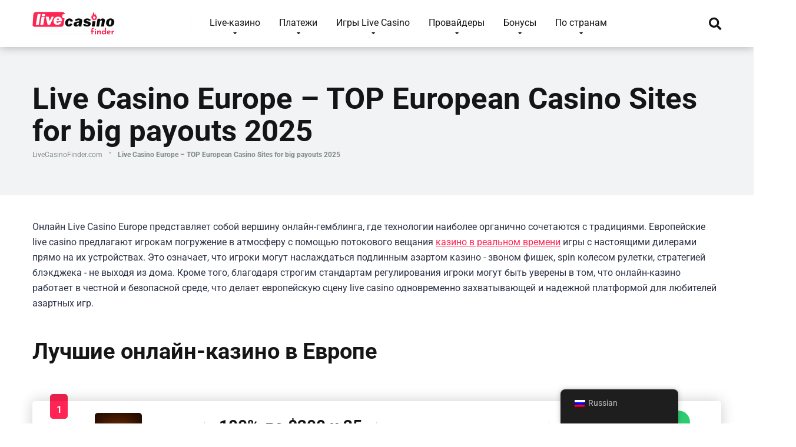

--- FILE ---
content_type: text/html; charset=UTF-8
request_url: https://livecasinofinder.com/ru/live-casinos-europe/
body_size: 56540
content:
<!DOCTYPE html>
<html lang="ru">
<head><meta charset="UTF-8" /><script>if(navigator.userAgent.match(/MSIE|Internet Explorer/i)||navigator.userAgent.match(/Trident\/7\..*?rv:11/i)){var href=document.location.href;if(!href.match(/[?&]nowprocket/)){if(href.indexOf("?")==-1){if(href.indexOf("#")==-1){document.location.href=href+"?nowprocket=1"}else{document.location.href=href.replace("#","?nowprocket=1#")}}else{if(href.indexOf("#")==-1){document.location.href=href+"&nowprocket=1"}else{document.location.href=href.replace("#","&nowprocket=1#")}}}}</script><script>(()=>{class RocketLazyLoadScripts{constructor(){this.v="2.0.4",this.userEvents=["keydown","keyup","mousedown","mouseup","mousemove","mouseover","mouseout","touchmove","touchstart","touchend","touchcancel","wheel","click","dblclick","input"],this.attributeEvents=["onblur","onclick","oncontextmenu","ondblclick","onfocus","onmousedown","onmouseenter","onmouseleave","onmousemove","onmouseout","onmouseover","onmouseup","onmousewheel","onscroll","onsubmit"]}async t(){this.i(),this.o(),/iP(ad|hone)/.test(navigator.userAgent)&&this.h(),this.u(),this.l(this),this.m(),this.k(this),this.p(this),this._(),await Promise.all([this.R(),this.L()]),this.lastBreath=Date.now(),this.S(this),this.P(),this.D(),this.O(),this.M(),await this.C(this.delayedScripts.normal),await this.C(this.delayedScripts.defer),await this.C(this.delayedScripts.async),await this.T(),await this.F(),await this.j(),await this.A(),window.dispatchEvent(new Event("rocket-allScriptsLoaded")),this.everythingLoaded=!0,this.lastTouchEnd&&await new Promise(t=>setTimeout(t,500-Date.now()+this.lastTouchEnd)),this.I(),this.H(),this.U(),this.W()}i(){this.CSPIssue=sessionStorage.getItem("rocketCSPIssue"),document.addEventListener("securitypolicyviolation",t=>{this.CSPIssue||"script-src-elem"!==t.violatedDirective||"data"!==t.blockedURI||(this.CSPIssue=!0,sessionStorage.setItem("rocketCSPIssue",!0))},{isRocket:!0})}o(){window.addEventListener("pageshow",t=>{this.persisted=t.persisted,this.realWindowLoadedFired=!0},{isRocket:!0}),window.addEventListener("pagehide",()=>{this.onFirstUserAction=null},{isRocket:!0})}h(){let t;function e(e){t=e}window.addEventListener("touchstart",e,{isRocket:!0}),window.addEventListener("touchend",function i(o){o.changedTouches[0]&&t.changedTouches[0]&&Math.abs(o.changedTouches[0].pageX-t.changedTouches[0].pageX)<10&&Math.abs(o.changedTouches[0].pageY-t.changedTouches[0].pageY)<10&&o.timeStamp-t.timeStamp<200&&(window.removeEventListener("touchstart",e,{isRocket:!0}),window.removeEventListener("touchend",i,{isRocket:!0}),"INPUT"===o.target.tagName&&"text"===o.target.type||(o.target.dispatchEvent(new TouchEvent("touchend",{target:o.target,bubbles:!0})),o.target.dispatchEvent(new MouseEvent("mouseover",{target:o.target,bubbles:!0})),o.target.dispatchEvent(new PointerEvent("click",{target:o.target,bubbles:!0,cancelable:!0,detail:1,clientX:o.changedTouches[0].clientX,clientY:o.changedTouches[0].clientY})),event.preventDefault()))},{isRocket:!0})}q(t){this.userActionTriggered||("mousemove"!==t.type||this.firstMousemoveIgnored?"keyup"===t.type||"mouseover"===t.type||"mouseout"===t.type||(this.userActionTriggered=!0,this.onFirstUserAction&&this.onFirstUserAction()):this.firstMousemoveIgnored=!0),"click"===t.type&&t.preventDefault(),t.stopPropagation(),t.stopImmediatePropagation(),"touchstart"===this.lastEvent&&"touchend"===t.type&&(this.lastTouchEnd=Date.now()),"click"===t.type&&(this.lastTouchEnd=0),this.lastEvent=t.type,t.composedPath&&t.composedPath()[0].getRootNode()instanceof ShadowRoot&&(t.rocketTarget=t.composedPath()[0]),this.savedUserEvents.push(t)}u(){this.savedUserEvents=[],this.userEventHandler=this.q.bind(this),this.userEvents.forEach(t=>window.addEventListener(t,this.userEventHandler,{passive:!1,isRocket:!0})),document.addEventListener("visibilitychange",this.userEventHandler,{isRocket:!0})}U(){this.userEvents.forEach(t=>window.removeEventListener(t,this.userEventHandler,{passive:!1,isRocket:!0})),document.removeEventListener("visibilitychange",this.userEventHandler,{isRocket:!0}),this.savedUserEvents.forEach(t=>{(t.rocketTarget||t.target).dispatchEvent(new window[t.constructor.name](t.type,t))})}m(){const t="return false",e=Array.from(this.attributeEvents,t=>"data-rocket-"+t),i="["+this.attributeEvents.join("],[")+"]",o="[data-rocket-"+this.attributeEvents.join("],[data-rocket-")+"]",s=(e,i,o)=>{o&&o!==t&&(e.setAttribute("data-rocket-"+i,o),e["rocket"+i]=new Function("event",o),e.setAttribute(i,t))};new MutationObserver(t=>{for(const n of t)"attributes"===n.type&&(n.attributeName.startsWith("data-rocket-")||this.everythingLoaded?n.attributeName.startsWith("data-rocket-")&&this.everythingLoaded&&this.N(n.target,n.attributeName.substring(12)):s(n.target,n.attributeName,n.target.getAttribute(n.attributeName))),"childList"===n.type&&n.addedNodes.forEach(t=>{if(t.nodeType===Node.ELEMENT_NODE)if(this.everythingLoaded)for(const i of[t,...t.querySelectorAll(o)])for(const t of i.getAttributeNames())e.includes(t)&&this.N(i,t.substring(12));else for(const e of[t,...t.querySelectorAll(i)])for(const t of e.getAttributeNames())this.attributeEvents.includes(t)&&s(e,t,e.getAttribute(t))})}).observe(document,{subtree:!0,childList:!0,attributeFilter:[...this.attributeEvents,...e]})}I(){this.attributeEvents.forEach(t=>{document.querySelectorAll("[data-rocket-"+t+"]").forEach(e=>{this.N(e,t)})})}N(t,e){const i=t.getAttribute("data-rocket-"+e);i&&(t.setAttribute(e,i),t.removeAttribute("data-rocket-"+e))}k(t){Object.defineProperty(HTMLElement.prototype,"onclick",{get(){return this.rocketonclick||null},set(e){this.rocketonclick=e,this.setAttribute(t.everythingLoaded?"onclick":"data-rocket-onclick","this.rocketonclick(event)")}})}S(t){function e(e,i){let o=e[i];e[i]=null,Object.defineProperty(e,i,{get:()=>o,set(s){t.everythingLoaded?o=s:e["rocket"+i]=o=s}})}e(document,"onreadystatechange"),e(window,"onload"),e(window,"onpageshow");try{Object.defineProperty(document,"readyState",{get:()=>t.rocketReadyState,set(e){t.rocketReadyState=e},configurable:!0}),document.readyState="loading"}catch(t){console.log("WPRocket DJE readyState conflict, bypassing")}}l(t){this.originalAddEventListener=EventTarget.prototype.addEventListener,this.originalRemoveEventListener=EventTarget.prototype.removeEventListener,this.savedEventListeners=[],EventTarget.prototype.addEventListener=function(e,i,o){o&&o.isRocket||!t.B(e,this)&&!t.userEvents.includes(e)||t.B(e,this)&&!t.userActionTriggered||e.startsWith("rocket-")||t.everythingLoaded?t.originalAddEventListener.call(this,e,i,o):(t.savedEventListeners.push({target:this,remove:!1,type:e,func:i,options:o}),"mouseenter"!==e&&"mouseleave"!==e||t.originalAddEventListener.call(this,e,t.savedUserEvents.push,o))},EventTarget.prototype.removeEventListener=function(e,i,o){o&&o.isRocket||!t.B(e,this)&&!t.userEvents.includes(e)||t.B(e,this)&&!t.userActionTriggered||e.startsWith("rocket-")||t.everythingLoaded?t.originalRemoveEventListener.call(this,e,i,o):t.savedEventListeners.push({target:this,remove:!0,type:e,func:i,options:o})}}J(t,e){this.savedEventListeners=this.savedEventListeners.filter(i=>{let o=i.type,s=i.target||window;return e!==o||t!==s||(this.B(o,s)&&(i.type="rocket-"+o),this.$(i),!1)})}H(){EventTarget.prototype.addEventListener=this.originalAddEventListener,EventTarget.prototype.removeEventListener=this.originalRemoveEventListener,this.savedEventListeners.forEach(t=>this.$(t))}$(t){t.remove?this.originalRemoveEventListener.call(t.target,t.type,t.func,t.options):this.originalAddEventListener.call(t.target,t.type,t.func,t.options)}p(t){let e;function i(e){return t.everythingLoaded?e:e.split(" ").map(t=>"load"===t||t.startsWith("load.")?"rocket-jquery-load":t).join(" ")}function o(o){function s(e){const s=o.fn[e];o.fn[e]=o.fn.init.prototype[e]=function(){return this[0]===window&&t.userActionTriggered&&("string"==typeof arguments[0]||arguments[0]instanceof String?arguments[0]=i(arguments[0]):"object"==typeof arguments[0]&&Object.keys(arguments[0]).forEach(t=>{const e=arguments[0][t];delete arguments[0][t],arguments[0][i(t)]=e})),s.apply(this,arguments),this}}if(o&&o.fn&&!t.allJQueries.includes(o)){const e={DOMContentLoaded:[],"rocket-DOMContentLoaded":[]};for(const t in e)document.addEventListener(t,()=>{e[t].forEach(t=>t())},{isRocket:!0});o.fn.ready=o.fn.init.prototype.ready=function(i){function s(){parseInt(o.fn.jquery)>2?setTimeout(()=>i.bind(document)(o)):i.bind(document)(o)}return"function"==typeof i&&(t.realDomReadyFired?!t.userActionTriggered||t.fauxDomReadyFired?s():e["rocket-DOMContentLoaded"].push(s):e.DOMContentLoaded.push(s)),o([])},s("on"),s("one"),s("off"),t.allJQueries.push(o)}e=o}t.allJQueries=[],o(window.jQuery),Object.defineProperty(window,"jQuery",{get:()=>e,set(t){o(t)}})}P(){const t=new Map;document.write=document.writeln=function(e){const i=document.currentScript,o=document.createRange(),s=i.parentElement;let n=t.get(i);void 0===n&&(n=i.nextSibling,t.set(i,n));const c=document.createDocumentFragment();o.setStart(c,0),c.appendChild(o.createContextualFragment(e)),s.insertBefore(c,n)}}async R(){return new Promise(t=>{this.userActionTriggered?t():this.onFirstUserAction=t})}async L(){return new Promise(t=>{document.addEventListener("DOMContentLoaded",()=>{this.realDomReadyFired=!0,t()},{isRocket:!0})})}async j(){return this.realWindowLoadedFired?Promise.resolve():new Promise(t=>{window.addEventListener("load",t,{isRocket:!0})})}M(){this.pendingScripts=[];this.scriptsMutationObserver=new MutationObserver(t=>{for(const e of t)e.addedNodes.forEach(t=>{"SCRIPT"!==t.tagName||t.noModule||t.isWPRocket||this.pendingScripts.push({script:t,promise:new Promise(e=>{const i=()=>{const i=this.pendingScripts.findIndex(e=>e.script===t);i>=0&&this.pendingScripts.splice(i,1),e()};t.addEventListener("load",i,{isRocket:!0}),t.addEventListener("error",i,{isRocket:!0}),setTimeout(i,1e3)})})})}),this.scriptsMutationObserver.observe(document,{childList:!0,subtree:!0})}async F(){await this.X(),this.pendingScripts.length?(await this.pendingScripts[0].promise,await this.F()):this.scriptsMutationObserver.disconnect()}D(){this.delayedScripts={normal:[],async:[],defer:[]},document.querySelectorAll("script[type$=rocketlazyloadscript]").forEach(t=>{t.hasAttribute("data-rocket-src")?t.hasAttribute("async")&&!1!==t.async?this.delayedScripts.async.push(t):t.hasAttribute("defer")&&!1!==t.defer||"module"===t.getAttribute("data-rocket-type")?this.delayedScripts.defer.push(t):this.delayedScripts.normal.push(t):this.delayedScripts.normal.push(t)})}async _(){await this.L();let t=[];document.querySelectorAll("script[type$=rocketlazyloadscript][data-rocket-src]").forEach(e=>{let i=e.getAttribute("data-rocket-src");if(i&&!i.startsWith("data:")){i.startsWith("//")&&(i=location.protocol+i);try{const o=new URL(i).origin;o!==location.origin&&t.push({src:o,crossOrigin:e.crossOrigin||"module"===e.getAttribute("data-rocket-type")})}catch(t){}}}),t=[...new Map(t.map(t=>[JSON.stringify(t),t])).values()],this.Y(t,"preconnect")}async G(t){if(await this.K(),!0!==t.noModule||!("noModule"in HTMLScriptElement.prototype))return new Promise(e=>{let i;function o(){(i||t).setAttribute("data-rocket-status","executed"),e()}try{if(navigator.userAgent.includes("Firefox/")||""===navigator.vendor||this.CSPIssue)i=document.createElement("script"),[...t.attributes].forEach(t=>{let e=t.nodeName;"type"!==e&&("data-rocket-type"===e&&(e="type"),"data-rocket-src"===e&&(e="src"),i.setAttribute(e,t.nodeValue))}),t.text&&(i.text=t.text),t.nonce&&(i.nonce=t.nonce),i.hasAttribute("src")?(i.addEventListener("load",o,{isRocket:!0}),i.addEventListener("error",()=>{i.setAttribute("data-rocket-status","failed-network"),e()},{isRocket:!0}),setTimeout(()=>{i.isConnected||e()},1)):(i.text=t.text,o()),i.isWPRocket=!0,t.parentNode.replaceChild(i,t);else{const i=t.getAttribute("data-rocket-type"),s=t.getAttribute("data-rocket-src");i?(t.type=i,t.removeAttribute("data-rocket-type")):t.removeAttribute("type"),t.addEventListener("load",o,{isRocket:!0}),t.addEventListener("error",i=>{this.CSPIssue&&i.target.src.startsWith("data:")?(console.log("WPRocket: CSP fallback activated"),t.removeAttribute("src"),this.G(t).then(e)):(t.setAttribute("data-rocket-status","failed-network"),e())},{isRocket:!0}),s?(t.fetchPriority="high",t.removeAttribute("data-rocket-src"),t.src=s):t.src="data:text/javascript;base64,"+window.btoa(unescape(encodeURIComponent(t.text)))}}catch(i){t.setAttribute("data-rocket-status","failed-transform"),e()}});t.setAttribute("data-rocket-status","skipped")}async C(t){const e=t.shift();return e?(e.isConnected&&await this.G(e),this.C(t)):Promise.resolve()}O(){this.Y([...this.delayedScripts.normal,...this.delayedScripts.defer,...this.delayedScripts.async],"preload")}Y(t,e){this.trash=this.trash||[];let i=!0;var o=document.createDocumentFragment();t.forEach(t=>{const s=t.getAttribute&&t.getAttribute("data-rocket-src")||t.src;if(s&&!s.startsWith("data:")){const n=document.createElement("link");n.href=s,n.rel=e,"preconnect"!==e&&(n.as="script",n.fetchPriority=i?"high":"low"),t.getAttribute&&"module"===t.getAttribute("data-rocket-type")&&(n.crossOrigin=!0),t.crossOrigin&&(n.crossOrigin=t.crossOrigin),t.integrity&&(n.integrity=t.integrity),t.nonce&&(n.nonce=t.nonce),o.appendChild(n),this.trash.push(n),i=!1}}),document.head.appendChild(o)}W(){this.trash.forEach(t=>t.remove())}async T(){try{document.readyState="interactive"}catch(t){}this.fauxDomReadyFired=!0;try{await this.K(),this.J(document,"readystatechange"),document.dispatchEvent(new Event("rocket-readystatechange")),await this.K(),document.rocketonreadystatechange&&document.rocketonreadystatechange(),await this.K(),this.J(document,"DOMContentLoaded"),document.dispatchEvent(new Event("rocket-DOMContentLoaded")),await this.K(),this.J(window,"DOMContentLoaded"),window.dispatchEvent(new Event("rocket-DOMContentLoaded"))}catch(t){console.error(t)}}async A(){try{document.readyState="complete"}catch(t){}try{await this.K(),this.J(document,"readystatechange"),document.dispatchEvent(new Event("rocket-readystatechange")),await this.K(),document.rocketonreadystatechange&&document.rocketonreadystatechange(),await this.K(),this.J(window,"load"),window.dispatchEvent(new Event("rocket-load")),await this.K(),window.rocketonload&&window.rocketonload(),await this.K(),this.allJQueries.forEach(t=>t(window).trigger("rocket-jquery-load")),await this.K(),this.J(window,"pageshow");const t=new Event("rocket-pageshow");t.persisted=this.persisted,window.dispatchEvent(t),await this.K(),window.rocketonpageshow&&window.rocketonpageshow({persisted:this.persisted})}catch(t){console.error(t)}}async K(){Date.now()-this.lastBreath>45&&(await this.X(),this.lastBreath=Date.now())}async X(){return document.hidden?new Promise(t=>setTimeout(t)):new Promise(t=>requestAnimationFrame(t))}B(t,e){return e===document&&"readystatechange"===t||(e===document&&"DOMContentLoaded"===t||(e===window&&"DOMContentLoaded"===t||(e===window&&"load"===t||e===window&&"pageshow"===t)))}static run(){(new RocketLazyLoadScripts).t()}}RocketLazyLoadScripts.run()})();</script>
    
    <meta http-equiv="X-UA-Compatible" content="IE=edge" />
    <meta name="viewport" id="viewport" content="width=device-width, initial-scale=1.0, maximum-scale=1.0, minimum-scale=1.0, user-scalable=no" />
	<meta name="google-site-verification" content="_y_MaM3wr6S8ImFsTeer2VT-5S8idGlRZfv2UddPTSU" />
	<!-- Manifest added by SuperPWA - Progressive Web Apps Plugin For WordPress -->
<link rel="manifest" href="/superpwa-manifest.json">
<link rel="prefetch" href="/superpwa-manifest.json">
<meta name="theme-color" content="#D5E0EB">
<!-- / SuperPWA.com -->
<meta name='robots' content='index, follow, max-image-preview:large, max-snippet:-1, max-video-preview:-1' />
	<style></style>
	
	<!-- This site is optimized with the Yoast SEO plugin v26.4 - https://yoast.com/wordpress/plugins/seo/ -->
	<title>Live Casino Europe | Top-Rated European Live Dealer Casino Site 2025</title>
<link data-rocket-preload as="style" href="https://fonts.googleapis.com/css?family=Roboto%3A300%2C400%2C700%2C900&#038;display=swap" rel="preload">
<link href="https://fonts.googleapis.com/css?family=Roboto%3A300%2C400%2C700%2C900&#038;display=swap" media="print" onload="this.media=&#039;all&#039;" rel="stylesheet">
<noscript><link rel="stylesheet" href="https://fonts.googleapis.com/css?family=Roboto%3A300%2C400%2C700%2C900&#038;display=swap"></noscript>
<link crossorigin data-rocket-preload as="font" href="https://fonts.gstatic.com/s/roboto/v50/KFO7CnqEu92Fr1ME7kSn66aGLdTylUAMa3iUBGEe.woff2" rel="preload">
<link crossorigin data-rocket-preload as="font" href="https://fonts.gstatic.com/s/roboto/v50/KFO7CnqEu92Fr1ME7kSn66aGLdTylUAMa3yUBA.woff2" rel="preload">
<link crossorigin data-rocket-preload as="font" href="https://use.fontawesome.com/releases/v5.12.0/webfonts/fa-regular-400.woff2" rel="preload">
<link crossorigin data-rocket-preload as="font" href="https://use.fontawesome.com/releases/v5.12.0/webfonts/fa-solid-900.woff2" rel="preload">
<style id="wpr-usedcss">img:is([sizes=auto i],[sizes^="auto," i]){contain-intrinsic-size:3000px 1500px}.sc_card{box-shadow:0 2px 2px 0 rgba(0,0,0,.16),0 0 0 1px rgba(0,0,0,.08);border-radius:4px;background:#fff;margin:2em auto;width:100%;overflow:hidden;padding:1em;box-sizing:border-box}.sc_card h1,.sc_card h2,.sc_card h3{font-size:1em;line-height:1.2em;margin:0 0 1em;font-weight:700}.sc_card p{font-size:1em}.sc_card p:last-child{margin-bottom:0}.sc_card p:empty{display:none;margin-bottom:0}.sc_card img{margin-bottom:1em}@media (max-width:468px){.sc_card p{padding:0 1em 1em}}.sc_fs_faq summary:focus{outline:0}.sc_fs_faq summary *{margin:0;display:inline;padding:0}.sc_fs_faq summary+div{overflow:hidden}.sc_fs_faq summary+div img{margin-top:0}.sc_fs_card__animate{padding:0}.sc_fs_card__animate .sc_fs_faq__content{padding:0 1em 1em}.sc_fs_card__animate .sc_fs_faq__content>:first-child{margin-top:0}.sc_fs_card__animate summary{display:block;cursor:pointer;position:relative;padding:1em 1em 1em 2em}.sc_fs_card__animate summary:before{content:"";position:absolute;top:1.5em;left:1em;transform:rotate(0);transform-origin:0.2rem 50%;transition:.25s transform ease;border:.4rem solid transparent;border-left-color:inherit}.sc_fs_card__animate[open]>summary:before{transform:rotate(90deg)}.sc_card .has-wpsc-lightbox{cursor:zoom-in}body.hidden-scroll{overflow:hidden}.sl-overlay{position:fixed;left:0;right:0;top:0;bottom:0;background:#fff;display:none;z-index:1035}.sl-wrapper{z-index:1040;width:100%;height:100%;left:0;top:0;position:fixed}.sl-wrapper *{box-sizing:border-box}.sl-wrapper button{border:0;background:0 0;font-size:28px;padding:0;cursor:pointer}.sl-wrapper button:hover{opacity:.7}.sl-wrapper .sl-close{display:none;position:fixed;right:30px;top:30px;z-index:10060;margin-top:-14px;margin-right:-14px;height:44px;width:44px;line-height:44px;font-family:Arial,Baskerville,monospace;color:#000;font-size:3rem}.sl-wrapper .sl-counter{display:none;position:fixed;top:30px;left:30px;z-index:10060;color:#000;font-size:1rem}.sl-wrapper .sl-download{display:none;position:fixed;bottom:5px;width:100%;text-align:center;z-index:10060;color:#fff;font-size:1rem}.sl-wrapper .sl-download a{color:#fff}.sl-wrapper .sl-navigation{width:100%;display:none}.sl-wrapper .sl-navigation button{position:fixed;top:50%;margin-top:-22px;height:44px;width:22px;line-height:44px;text-align:center;display:block;z-index:10060;font-family:Arial,Baskerville,monospace;color:#000}.sl-wrapper .sl-navigation button.sl-next{right:5px;font-size:2rem}.sl-wrapper .sl-navigation button.sl-prev{left:5px;font-size:2rem}@media (min-width:35.5em){.sl-wrapper .sl-navigation button{width:44px}.sl-wrapper .sl-navigation button.sl-next{right:10px;font-size:3rem}.sl-wrapper .sl-navigation button.sl-prev{left:10px;font-size:3rem}.sl-wrapper .sl-image img{border:0}}@media (min-width:50em){.sl-wrapper .sl-navigation button{width:44px}.sl-wrapper .sl-navigation button.sl-next{right:20px;font-size:3rem}.sl-wrapper .sl-navigation button.sl-prev{left:20px;font-size:3rem}.sl-wrapper .sl-image img{border:0}}.sl-wrapper.sl-dir-rtl .sl-navigation{direction:ltr}.sl-wrapper .sl-image{position:fixed;-ms-touch-action:none;touch-action:none;z-index:10000}.sl-wrapper .sl-image img{margin:0;padding:0;display:block;border:0;width:100%;height:auto}.sl-wrapper .sl-image iframe{background:#000;border:0}@media (min-width:35.5em){.sl-wrapper .sl-image iframe{border:0}}@media (min-width:50em){.sl-wrapper .sl-image iframe{border:0}}.sl-wrapper .sl-image .sl-caption{display:none;padding:10px;color:#fff;background:rgba(0,0,0,.8);font-size:1rem;position:absolute;bottom:0;left:0;right:0}.sl-spinner{display:none;border:5px solid #333;border-radius:40px;height:40px;left:50%;margin:-20px 0 0 -20px;opacity:0;position:fixed;top:50%;width:40px;z-index:1007;-webkit-animation:1s ease-out infinite pulsate;-moz-animation:1s ease-out infinite pulsate;-ms-animation:pulsate 1s ease-out infinite;-o-animation:1s ease-out infinite pulsate;animation:1s ease-out infinite pulsate}.sl-scrollbar-measure{position:absolute;top:-9999px;width:50px;height:50px;overflow:scroll}.sl-transition{transition:-moz-transform ease .2s;transition:-ms-transform ease .2s;transition:-o-transform ease .2s;transition:-webkit-transform ease .2s;transition:transform ease .2s}@-webkit-keyframes pulsate{0%{transform:scale(.1);opacity:0}50%{opacity:1}100%{transform:scale(1.2);opacity:0}}@keyframes pulsate{0%{transform:scale(.1);opacity:0}50%{opacity:1}100%{transform:scale(1.2);opacity:0}}@-moz-keyframes pulsate{0%{transform:scale(.1);opacity:0}50%{opacity:1}100%{transform:scale(1.2);opacity:0}}@-o-keyframes pulsate{0%{transform:scale(.1);opacity:0}50%{opacity:1}100%{transform:scale(1.2);opacity:0}}@-ms-keyframes pulsate{0%{transform:scale(.1);opacity:0}50%{opacity:1}100%{transform:scale(1.2);opacity:0}}img.emoji{display:inline!important;border:none!important;box-shadow:none!important;height:1em!important;width:1em!important;margin:0 .07em!important;vertical-align:-.1em!important;background:0 0!important;padding:0!important}:where(.wp-block-button__link){border-radius:9999px;box-shadow:none;padding:calc(.667em + 2px) calc(1.333em + 2px);text-decoration:none}:root :where(.wp-block-button .wp-block-button__link.is-style-outline),:root :where(.wp-block-button.is-style-outline>.wp-block-button__link){border:2px solid;padding:.667em 1.333em}:root :where(.wp-block-button .wp-block-button__link.is-style-outline:not(.has-text-color)),:root :where(.wp-block-button.is-style-outline>.wp-block-button__link:not(.has-text-color)){color:currentColor}:root :where(.wp-block-button .wp-block-button__link.is-style-outline:not(.has-background)),:root :where(.wp-block-button.is-style-outline>.wp-block-button__link:not(.has-background)){background-color:initial;background-image:none}:where(.wp-block-calendar table:not(.has-background) th){background:#ddd}:where(.wp-block-columns){margin-bottom:1.75em}:where(.wp-block-columns.has-background){padding:1.25em 2.375em}:where(.wp-block-post-comments input[type=submit]){border:none}:where(.wp-block-cover-image:not(.has-text-color)),:where(.wp-block-cover:not(.has-text-color)){color:#fff}:where(.wp-block-cover-image.is-light:not(.has-text-color)),:where(.wp-block-cover.is-light:not(.has-text-color)){color:#000}:root :where(.wp-block-cover h1:not(.has-text-color)),:root :where(.wp-block-cover h2:not(.has-text-color)),:root :where(.wp-block-cover h3:not(.has-text-color)),:root :where(.wp-block-cover h4:not(.has-text-color)),:root :where(.wp-block-cover h5:not(.has-text-color)),:root :where(.wp-block-cover h6:not(.has-text-color)),:root :where(.wp-block-cover p:not(.has-text-color)){color:inherit}:where(.wp-block-file){margin-bottom:1.5em}:where(.wp-block-file__button){border-radius:2em;display:inline-block;padding:.5em 1em}:where(.wp-block-file__button):is(a):active,:where(.wp-block-file__button):is(a):focus,:where(.wp-block-file__button):is(a):hover,:where(.wp-block-file__button):is(a):visited{box-shadow:none;color:#fff;opacity:.85;text-decoration:none}:where(.wp-block-group.wp-block-group-is-layout-constrained){position:relative}:root :where(.wp-block-image.is-style-rounded img,.wp-block-image .is-style-rounded img){border-radius:9999px}:where(.wp-block-latest-comments:not([style*=line-height] .wp-block-latest-comments__comment)){line-height:1.1}:where(.wp-block-latest-comments:not([style*=line-height] .wp-block-latest-comments__comment-excerpt p)){line-height:1.8}:root :where(.wp-block-latest-posts.is-grid){padding:0}:root :where(.wp-block-latest-posts.wp-block-latest-posts__list){padding-left:0}ol,ul{box-sizing:border-box}:root :where(.wp-block-list.has-background){padding:1.25em 2.375em}:where(.wp-block-navigation.has-background .wp-block-navigation-item a:not(.wp-element-button)),:where(.wp-block-navigation.has-background .wp-block-navigation-submenu a:not(.wp-element-button)){padding:.5em 1em}:where(.wp-block-navigation .wp-block-navigation__submenu-container .wp-block-navigation-item a:not(.wp-element-button)),:where(.wp-block-navigation .wp-block-navigation__submenu-container .wp-block-navigation-submenu a:not(.wp-element-button)),:where(.wp-block-navigation .wp-block-navigation__submenu-container .wp-block-navigation-submenu button.wp-block-navigation-item__content),:where(.wp-block-navigation .wp-block-navigation__submenu-container .wp-block-pages-list__item button.wp-block-navigation-item__content){padding:.5em 1em}:root :where(p.has-background){padding:1.25em 2.375em}:where(p.has-text-color:not(.has-link-color)) a{color:inherit}:where(.wp-block-post-comments-form) input:not([type=submit]),:where(.wp-block-post-comments-form) textarea{border:1px solid #949494;font-family:inherit;font-size:1em}:where(.wp-block-post-comments-form) input:where(:not([type=submit]):not([type=checkbox])),:where(.wp-block-post-comments-form) textarea{padding:calc(.667em + 2px)}:where(.wp-block-post-excerpt){box-sizing:border-box;margin-bottom:var(--wp--style--block-gap);margin-top:var(--wp--style--block-gap)}:where(.wp-block-preformatted.has-background){padding:1.25em 2.375em}:where(.wp-block-search__button){border:1px solid #ccc;padding:6px 10px}:where(.wp-block-search__input){font-family:inherit;font-size:inherit;font-style:inherit;font-weight:inherit;letter-spacing:inherit;line-height:inherit;text-transform:inherit}:where(.wp-block-search__button-inside .wp-block-search__inside-wrapper){border:1px solid #949494;box-sizing:border-box;padding:4px}:where(.wp-block-search__button-inside .wp-block-search__inside-wrapper) .wp-block-search__input{border:none;border-radius:0;padding:0 4px}:where(.wp-block-search__button-inside .wp-block-search__inside-wrapper) .wp-block-search__input:focus{outline:0}:where(.wp-block-search__button-inside .wp-block-search__inside-wrapper) :where(.wp-block-search__button){padding:4px 8px}:root :where(.wp-block-separator.is-style-dots){height:auto;line-height:1;text-align:center}:root :where(.wp-block-separator.is-style-dots):before{color:currentColor;content:"···";font-family:serif;font-size:1.5em;letter-spacing:2em;padding-left:2em}:root :where(.wp-block-site-logo.is-style-rounded){border-radius:9999px}:where(.wp-block-social-links:not(.is-style-logos-only)) .wp-social-link{background-color:#f0f0f0;color:#444}:where(.wp-block-social-links:not(.is-style-logos-only)) .wp-social-link-amazon{background-color:#f90;color:#fff}:where(.wp-block-social-links:not(.is-style-logos-only)) .wp-social-link-bandcamp{background-color:#1ea0c3;color:#fff}:where(.wp-block-social-links:not(.is-style-logos-only)) .wp-social-link-behance{background-color:#0757fe;color:#fff}:where(.wp-block-social-links:not(.is-style-logos-only)) .wp-social-link-bluesky{background-color:#0a7aff;color:#fff}:where(.wp-block-social-links:not(.is-style-logos-only)) .wp-social-link-codepen{background-color:#1e1f26;color:#fff}:where(.wp-block-social-links:not(.is-style-logos-only)) .wp-social-link-deviantart{background-color:#02e49b;color:#fff}:where(.wp-block-social-links:not(.is-style-logos-only)) .wp-social-link-discord{background-color:#5865f2;color:#fff}:where(.wp-block-social-links:not(.is-style-logos-only)) .wp-social-link-dribbble{background-color:#e94c89;color:#fff}:where(.wp-block-social-links:not(.is-style-logos-only)) .wp-social-link-dropbox{background-color:#4280ff;color:#fff}:where(.wp-block-social-links:not(.is-style-logos-only)) .wp-social-link-etsy{background-color:#f45800;color:#fff}:where(.wp-block-social-links:not(.is-style-logos-only)) .wp-social-link-facebook{background-color:#0866ff;color:#fff}:where(.wp-block-social-links:not(.is-style-logos-only)) .wp-social-link-fivehundredpx{background-color:#000;color:#fff}:where(.wp-block-social-links:not(.is-style-logos-only)) .wp-social-link-flickr{background-color:#0461dd;color:#fff}:where(.wp-block-social-links:not(.is-style-logos-only)) .wp-social-link-foursquare{background-color:#e65678;color:#fff}:where(.wp-block-social-links:not(.is-style-logos-only)) .wp-social-link-github{background-color:#24292d;color:#fff}:where(.wp-block-social-links:not(.is-style-logos-only)) .wp-social-link-goodreads{background-color:#eceadd;color:#382110}:where(.wp-block-social-links:not(.is-style-logos-only)) .wp-social-link-google{background-color:#ea4434;color:#fff}:where(.wp-block-social-links:not(.is-style-logos-only)) .wp-social-link-gravatar{background-color:#1d4fc4;color:#fff}:where(.wp-block-social-links:not(.is-style-logos-only)) .wp-social-link-instagram{background-color:#f00075;color:#fff}:where(.wp-block-social-links:not(.is-style-logos-only)) .wp-social-link-lastfm{background-color:#e21b24;color:#fff}:where(.wp-block-social-links:not(.is-style-logos-only)) .wp-social-link-linkedin{background-color:#0d66c2;color:#fff}:where(.wp-block-social-links:not(.is-style-logos-only)) .wp-social-link-mastodon{background-color:#3288d4;color:#fff}:where(.wp-block-social-links:not(.is-style-logos-only)) .wp-social-link-medium{background-color:#000;color:#fff}:where(.wp-block-social-links:not(.is-style-logos-only)) .wp-social-link-meetup{background-color:#f6405f;color:#fff}:where(.wp-block-social-links:not(.is-style-logos-only)) .wp-social-link-patreon{background-color:#000;color:#fff}:where(.wp-block-social-links:not(.is-style-logos-only)) .wp-social-link-pinterest{background-color:#e60122;color:#fff}:where(.wp-block-social-links:not(.is-style-logos-only)) .wp-social-link-pocket{background-color:#ef4155;color:#fff}:where(.wp-block-social-links:not(.is-style-logos-only)) .wp-social-link-reddit{background-color:#ff4500;color:#fff}:where(.wp-block-social-links:not(.is-style-logos-only)) .wp-social-link-skype{background-color:#0478d7;color:#fff}:where(.wp-block-social-links:not(.is-style-logos-only)) .wp-social-link-snapchat{background-color:#fefc00;color:#fff;stroke:#000}:where(.wp-block-social-links:not(.is-style-logos-only)) .wp-social-link-soundcloud{background-color:#ff5600;color:#fff}:where(.wp-block-social-links:not(.is-style-logos-only)) .wp-social-link-spotify{background-color:#1bd760;color:#fff}:where(.wp-block-social-links:not(.is-style-logos-only)) .wp-social-link-telegram{background-color:#2aabee;color:#fff}:where(.wp-block-social-links:not(.is-style-logos-only)) .wp-social-link-threads{background-color:#000;color:#fff}:where(.wp-block-social-links:not(.is-style-logos-only)) .wp-social-link-tiktok{background-color:#000;color:#fff}:where(.wp-block-social-links:not(.is-style-logos-only)) .wp-social-link-tumblr{background-color:#011835;color:#fff}:where(.wp-block-social-links:not(.is-style-logos-only)) .wp-social-link-twitch{background-color:#6440a4;color:#fff}:where(.wp-block-social-links:not(.is-style-logos-only)) .wp-social-link-twitter{background-color:#1da1f2;color:#fff}:where(.wp-block-social-links:not(.is-style-logos-only)) .wp-social-link-vimeo{background-color:#1eb7ea;color:#fff}:where(.wp-block-social-links:not(.is-style-logos-only)) .wp-social-link-vk{background-color:#4680c2;color:#fff}:where(.wp-block-social-links:not(.is-style-logos-only)) .wp-social-link-wordpress{background-color:#3499cd;color:#fff}:where(.wp-block-social-links:not(.is-style-logos-only)) .wp-social-link-whatsapp{background-color:#25d366;color:#fff}:where(.wp-block-social-links:not(.is-style-logos-only)) .wp-social-link-x{background-color:#000;color:#fff}:where(.wp-block-social-links:not(.is-style-logos-only)) .wp-social-link-yelp{background-color:#d32422;color:#fff}:where(.wp-block-social-links:not(.is-style-logos-only)) .wp-social-link-youtube{background-color:red;color:#fff}:where(.wp-block-social-links.is-style-logos-only) .wp-social-link{background:0 0}:where(.wp-block-social-links.is-style-logos-only) .wp-social-link svg{height:1.25em;width:1.25em}:where(.wp-block-social-links.is-style-logos-only) .wp-social-link-amazon{color:#f90}:where(.wp-block-social-links.is-style-logos-only) .wp-social-link-bandcamp{color:#1ea0c3}:where(.wp-block-social-links.is-style-logos-only) .wp-social-link-behance{color:#0757fe}:where(.wp-block-social-links.is-style-logos-only) .wp-social-link-bluesky{color:#0a7aff}:where(.wp-block-social-links.is-style-logos-only) .wp-social-link-codepen{color:#1e1f26}:where(.wp-block-social-links.is-style-logos-only) .wp-social-link-deviantart{color:#02e49b}:where(.wp-block-social-links.is-style-logos-only) .wp-social-link-discord{color:#5865f2}:where(.wp-block-social-links.is-style-logos-only) .wp-social-link-dribbble{color:#e94c89}:where(.wp-block-social-links.is-style-logos-only) .wp-social-link-dropbox{color:#4280ff}:where(.wp-block-social-links.is-style-logos-only) .wp-social-link-etsy{color:#f45800}:where(.wp-block-social-links.is-style-logos-only) .wp-social-link-facebook{color:#0866ff}:where(.wp-block-social-links.is-style-logos-only) .wp-social-link-fivehundredpx{color:#000}:where(.wp-block-social-links.is-style-logos-only) .wp-social-link-flickr{color:#0461dd}:where(.wp-block-social-links.is-style-logos-only) .wp-social-link-foursquare{color:#e65678}:where(.wp-block-social-links.is-style-logos-only) .wp-social-link-github{color:#24292d}:where(.wp-block-social-links.is-style-logos-only) .wp-social-link-goodreads{color:#382110}:where(.wp-block-social-links.is-style-logos-only) .wp-social-link-google{color:#ea4434}:where(.wp-block-social-links.is-style-logos-only) .wp-social-link-gravatar{color:#1d4fc4}:where(.wp-block-social-links.is-style-logos-only) .wp-social-link-instagram{color:#f00075}:where(.wp-block-social-links.is-style-logos-only) .wp-social-link-lastfm{color:#e21b24}:where(.wp-block-social-links.is-style-logos-only) .wp-social-link-linkedin{color:#0d66c2}:where(.wp-block-social-links.is-style-logos-only) .wp-social-link-mastodon{color:#3288d4}:where(.wp-block-social-links.is-style-logos-only) .wp-social-link-medium{color:#000}:where(.wp-block-social-links.is-style-logos-only) .wp-social-link-meetup{color:#f6405f}:where(.wp-block-social-links.is-style-logos-only) .wp-social-link-patreon{color:#000}:where(.wp-block-social-links.is-style-logos-only) .wp-social-link-pinterest{color:#e60122}:where(.wp-block-social-links.is-style-logos-only) .wp-social-link-pocket{color:#ef4155}:where(.wp-block-social-links.is-style-logos-only) .wp-social-link-reddit{color:#ff4500}:where(.wp-block-social-links.is-style-logos-only) .wp-social-link-skype{color:#0478d7}:where(.wp-block-social-links.is-style-logos-only) .wp-social-link-snapchat{color:#fff;stroke:#000}:where(.wp-block-social-links.is-style-logos-only) .wp-social-link-soundcloud{color:#ff5600}:where(.wp-block-social-links.is-style-logos-only) .wp-social-link-spotify{color:#1bd760}:where(.wp-block-social-links.is-style-logos-only) .wp-social-link-telegram{color:#2aabee}:where(.wp-block-social-links.is-style-logos-only) .wp-social-link-threads{color:#000}:where(.wp-block-social-links.is-style-logos-only) .wp-social-link-tiktok{color:#000}:where(.wp-block-social-links.is-style-logos-only) .wp-social-link-tumblr{color:#011835}:where(.wp-block-social-links.is-style-logos-only) .wp-social-link-twitch{color:#6440a4}:where(.wp-block-social-links.is-style-logos-only) .wp-social-link-twitter{color:#1da1f2}:where(.wp-block-social-links.is-style-logos-only) .wp-social-link-vimeo{color:#1eb7ea}:where(.wp-block-social-links.is-style-logos-only) .wp-social-link-vk{color:#4680c2}:where(.wp-block-social-links.is-style-logos-only) .wp-social-link-whatsapp{color:#25d366}:where(.wp-block-social-links.is-style-logos-only) .wp-social-link-wordpress{color:#3499cd}:where(.wp-block-social-links.is-style-logos-only) .wp-social-link-x{color:#000}:where(.wp-block-social-links.is-style-logos-only) .wp-social-link-yelp{color:#d32422}:where(.wp-block-social-links.is-style-logos-only) .wp-social-link-youtube{color:red}:root :where(.wp-block-social-links .wp-social-link a){padding:.25em}:root :where(.wp-block-social-links.is-style-logos-only .wp-social-link a){padding:0}:root :where(.wp-block-social-links.is-style-pill-shape .wp-social-link a){padding-left:.6666666667em;padding-right:.6666666667em}:root :where(.wp-block-tag-cloud.is-style-outline){display:flex;flex-wrap:wrap;gap:1ch}:root :where(.wp-block-tag-cloud.is-style-outline a){border:1px solid;font-size:unset!important;margin-right:0;padding:1ch 2ch;text-decoration:none!important}:root :where(.wp-block-table-of-contents){box-sizing:border-box}:where(.wp-block-term-description){box-sizing:border-box;margin-bottom:var(--wp--style--block-gap);margin-top:var(--wp--style--block-gap)}:where(pre.wp-block-verse){font-family:inherit}:root{--wp--preset--font-size--normal:16px;--wp--preset--font-size--huge:42px}.aligncenter{clear:both}.screen-reader-text{border:0;clip-path:inset(50%);height:1px;margin:-1px;overflow:hidden;padding:0;position:absolute;width:1px;word-wrap:normal!important}.screen-reader-text:focus{background-color:#ddd;clip-path:none;color:#444;display:block;font-size:1em;height:auto;left:5px;line-height:normal;padding:15px 23px 14px;text-decoration:none;top:5px;width:auto;z-index:100000}html :where(.has-border-color){border-style:solid}html :where([style*=border-top-color]){border-top-style:solid}html :where([style*=border-right-color]){border-right-style:solid}html :where([style*=border-bottom-color]){border-bottom-style:solid}html :where([style*=border-left-color]){border-left-style:solid}html :where([style*=border-width]){border-style:solid}html :where([style*=border-top-width]){border-top-style:solid}html :where([style*=border-right-width]){border-right-style:solid}html :where([style*=border-bottom-width]){border-bottom-style:solid}html :where([style*=border-left-width]){border-left-style:solid}html :where(img[class*=wp-image-]){height:auto;max-width:100%}:where(figure){margin:0 0 1em}html :where(.is-position-sticky){--wp-admin--admin-bar--position-offset:var(--wp-admin--admin-bar--height,0px)}@media screen and (max-width:600px){html :where(.is-position-sticky){--wp-admin--admin-bar--position-offset:0px}}:root{--wp--preset--aspect-ratio--square:1;--wp--preset--aspect-ratio--4-3:4/3;--wp--preset--aspect-ratio--3-4:3/4;--wp--preset--aspect-ratio--3-2:3/2;--wp--preset--aspect-ratio--2-3:2/3;--wp--preset--aspect-ratio--16-9:16/9;--wp--preset--aspect-ratio--9-16:9/16;--wp--preset--color--black:#000000;--wp--preset--color--cyan-bluish-gray:#abb8c3;--wp--preset--color--white:#ffffff;--wp--preset--color--pale-pink:#f78da7;--wp--preset--color--vivid-red:#cf2e2e;--wp--preset--color--luminous-vivid-orange:#ff6900;--wp--preset--color--luminous-vivid-amber:#fcb900;--wp--preset--color--light-green-cyan:#7bdcb5;--wp--preset--color--vivid-green-cyan:#00d084;--wp--preset--color--pale-cyan-blue:#8ed1fc;--wp--preset--color--vivid-cyan-blue:#0693e3;--wp--preset--color--vivid-purple:#9b51e0;--wp--preset--color--mercury-main:#dd3333;--wp--preset--color--mercury-second:#ff2453;--wp--preset--color--mercury-white:#fff;--wp--preset--color--mercury-gray:#263238;--wp--preset--color--mercury-emerald:#2edd6c;--wp--preset--color--mercury-alizarin:#e74c3c;--wp--preset--color--mercury-wisteria:#8e44ad;--wp--preset--color--mercury-peter-river:#3498db;--wp--preset--color--mercury-clouds:#ecf0f1;--wp--preset--gradient--vivid-cyan-blue-to-vivid-purple:linear-gradient(135deg,rgba(6, 147, 227, 1) 0%,rgb(155, 81, 224) 100%);--wp--preset--gradient--light-green-cyan-to-vivid-green-cyan:linear-gradient(135deg,rgb(122, 220, 180) 0%,rgb(0, 208, 130) 100%);--wp--preset--gradient--luminous-vivid-amber-to-luminous-vivid-orange:linear-gradient(135deg,rgba(252, 185, 0, 1) 0%,rgba(255, 105, 0, 1) 100%);--wp--preset--gradient--luminous-vivid-orange-to-vivid-red:linear-gradient(135deg,rgba(255, 105, 0, 1) 0%,rgb(207, 46, 46) 100%);--wp--preset--gradient--very-light-gray-to-cyan-bluish-gray:linear-gradient(135deg,rgb(238, 238, 238) 0%,rgb(169, 184, 195) 100%);--wp--preset--gradient--cool-to-warm-spectrum:linear-gradient(135deg,rgb(74, 234, 220) 0%,rgb(151, 120, 209) 20%,rgb(207, 42, 186) 40%,rgb(238, 44, 130) 60%,rgb(251, 105, 98) 80%,rgb(254, 248, 76) 100%);--wp--preset--gradient--blush-light-purple:linear-gradient(135deg,rgb(255, 206, 236) 0%,rgb(152, 150, 240) 100%);--wp--preset--gradient--blush-bordeaux:linear-gradient(135deg,rgb(254, 205, 165) 0%,rgb(254, 45, 45) 50%,rgb(107, 0, 62) 100%);--wp--preset--gradient--luminous-dusk:linear-gradient(135deg,rgb(255, 203, 112) 0%,rgb(199, 81, 192) 50%,rgb(65, 88, 208) 100%);--wp--preset--gradient--pale-ocean:linear-gradient(135deg,rgb(255, 245, 203) 0%,rgb(182, 227, 212) 50%,rgb(51, 167, 181) 100%);--wp--preset--gradient--electric-grass:linear-gradient(135deg,rgb(202, 248, 128) 0%,rgb(113, 206, 126) 100%);--wp--preset--gradient--midnight:linear-gradient(135deg,rgb(2, 3, 129) 0%,rgb(40, 116, 252) 100%);--wp--preset--font-size--small:13px;--wp--preset--font-size--medium:20px;--wp--preset--font-size--large:36px;--wp--preset--font-size--x-large:42px;--wp--preset--spacing--20:0.44rem;--wp--preset--spacing--30:0.67rem;--wp--preset--spacing--40:1rem;--wp--preset--spacing--50:1.5rem;--wp--preset--spacing--60:2.25rem;--wp--preset--spacing--70:3.38rem;--wp--preset--spacing--80:5.06rem;--wp--preset--shadow--natural:6px 6px 9px rgba(0, 0, 0, .2);--wp--preset--shadow--deep:12px 12px 50px rgba(0, 0, 0, .4);--wp--preset--shadow--sharp:6px 6px 0px rgba(0, 0, 0, .2);--wp--preset--shadow--outlined:6px 6px 0px -3px rgba(255, 255, 255, 1),6px 6px rgba(0, 0, 0, 1);--wp--preset--shadow--crisp:6px 6px 0px rgba(0, 0, 0, 1)}:where(.is-layout-flex){gap:.5em}:where(.is-layout-grid){gap:.5em}:where(.wp-block-post-template.is-layout-flex){gap:1.25em}:where(.wp-block-post-template.is-layout-grid){gap:1.25em}:where(.wp-block-columns.is-layout-flex){gap:2em}:where(.wp-block-columns.is-layout-grid){gap:2em}:root :where(.wp-block-pullquote){font-size:1.5em;line-height:1.6}.trp-language-switcher-container.trp-floater-ls-names.trp-bottom-right.trp-color-light{min-width:200px}.trp-language-switcher-container.trp-floater-ls-names.trp-bottom-right.trp-color-dark{min-width:200px}.trp-language-switcher-container.trp-floater-ls-names.trp-top-right.trp-color-light{min-width:200px}.trp-language-switcher-container.trp-floater-ls-names.trp-top-right.trp-color-dark{min-width:200px}.trp-language-switcher-container.trp-floater-ls-names.trp-bottom-left.trp-color-light{min-width:200px}.trp-language-switcher-container.trp-floater-ls-names.trp-bottom-left.trp-color-dark{min-width:200px}.trp-language-switcher-container.trp-floater-ls-names.trp-top-left.trp-color-light{min-width:200px}.trp-language-switcher-container.trp-floater-ls-names.trp-top-left.trp-color-dark{min-width:200px}#trp-floater-ls.trp-language-switcher-container.trp-floater-ls-flags.trp-top-left.trp-color-dark.trp-poweredby:hover{position:fixed;z-index:9999999;top:0;bottom:auto;display:block;width:192px;height:auto;border-radius:0 0 8px 8px;box-shadow:0 0 8px rgba(0,0,0,.25)}#trp-floater-ls.trp-language-switcher-container.trp-floater-ls-flags.trp-top-left.trp-color-light.trp-poweredby:hover{position:fixed;z-index:9999999;top:0;bottom:auto;display:block;width:192px;height:auto;border-radius:0 0 8px 8px;box-shadow:0 0 8px rgba(0,0,0,.25)}#trp-floater-ls.trp-language-switcher-container.trp-floater-ls-flags.trp-top-right.trp-color-dark.trp-poweredby:hover{position:fixed;z-index:9999999;top:0;bottom:auto;display:block;width:192px;height:auto;border-radius:0 0 8px 8px;box-shadow:0 0 8px rgba(0,0,0,.25)}#trp-floater-ls.trp-language-switcher-container.trp-floater-ls-flags.trp-top-right.trp-color-light.trp-poweredby:hover{position:fixed;z-index:9999999;top:0;bottom:auto;display:block;width:192px;height:auto;border-radius:0 0 8px 8px;box-shadow:0 0 8px rgba(0,0,0,.25)}#trp-floater-ls-current-language .trp-floater-ls-disabled-language.trp-ls-disabled-language{margin-top:6px}#trp-floater-ls-language-list .trp-language-wrap.trp-floater-ls-disabled-language.trp-ls-disabled-language:hover{padding:0;width:auto}#trp-floater-ls .trp-language-switcher-container.trp-floater-ls-codes.trp-top-left.trp-color-light.trp-poweredby.trp-with-flags.trp-floater-ls-disabled-language.trp-ls-disabled-language.trp-floater-ls-disabled-language.trp-ls-disabled-language{margin-bottom:10px;margin-top:0}#trp-floater-ls{position:fixed;z-index:9999999;bottom:0;display:block;overflow:hidden;height:58px;text-align:center;box-shadow:0 0 8px rgba(0,0,0,.25)}.trp-floater-ls-disabled-language.trp-ls-disabled-language{width:auto}#trp-floater-ls:hover{position:fixed;z-index:9999999;bottom:0;display:block;height:auto;border-radius:8px 8px 0 0;box-shadow:0 0 8px rgba(0,0,0,.25)}#trp-floater-ls.trp-color-dark{background:#1e1e1e;box-shadow:0 0 8px rgba(0,0,0,.25);border-radius:8px 8px 0 0}.trp-language-switcher-container.trp-floater-ls-codes.trp-bottom-right.trp-color-light.trp-poweredby:hover{width:192px}.trp-language-switcher-container.trp-floater-ls-codes.trp-bottom-right.trp-color-dark.trp-poweredby:hover{width:192px}#trp-floater-ls.trp-bottom-right{top:auto;bottom:0;right:10%}@media screen and (max-width:1000px){#trp-floater-ls-language-list{display:flex;flex-direction:column}.trp-language-switcher-container.trp-floater-ls-names.trp-bottom-right.trp-color-light.trp-poweredby{right:10%;min-width:105px}.trp-language-switcher-container.trp-floater-ls-names.trp-bottom-left.trp-color-light.trp-poweredby{left:10%;min-width:105px}.trp-language-switcher-container.trp-floater-ls-names.trp-bottom-right.trp-color-dark.trp-poweredby{right:10%;min-width:105px}.trp-language-switcher-container.trp-floater-ls-names.trp-bottom-left.trp-color-dark.trp-poweredby{left:10%;min-width:105px}.trp-language-switcher-container.trp-floater-ls-codes.trp-bottom-right.trp-color-dark.trp-poweredby{right:10%;min-width:66px}.trp-language-switcher-container.trp-floater-ls-codes.trp-bottom-left.trp-color-dark.trp-poweredby{left:10%;min-width:66px}.trp-language-switcher-container.trp-floater-ls-codes.trp-bottom-right.trp-color-light.trp-poweredby{right:10%;min-width:66px}.trp-language-switcher-container.trp-floater-ls-codes.trp-bottom-left.trp-color-light.trp-poweredby{left:10%;min-width:66px}.trp-language-switcher-container.trp-floater-ls-flags.trp-bottom-right.trp-color-dark.trp-poweredby{right:10%;min-width:105px}.trp-language-switcher-container.trp-floater-ls-flags.trp-bottom-left.trp-color-dark.trp-poweredby{left:10%;min-width:105px}.trp-language-switcher-container.trp-floater-ls-flags.trp-bottom-right.trp-color-light.trp-poweredby{right:10%;min-width:105px}.trp-language-switcher-container.trp-floater-ls-flags.trp-bottom-left.trp-color-light.trp-poweredby{left:10%;min-width:105px}.trp-language-switcher-container.trp-floater-ls-names.trp-bottom-right.trp-color-light{right:10%;min-width:105px}.trp-language-switcher-container.trp-floater-ls-names.trp-bottom-left.trp-color-light{left:10%;min-width:105px}.trp-language-switcher-container.trp-floater-ls-names.trp-bottom-right.trp-color-dark{right:10%;min-width:105px}.trp-language-switcher-container.trp-floater-ls-names.trp-bottom-left.trp-color-dark{left:10%;min-width:105px}.trp-language-switcher-container.trp-floater-ls-codes.trp-bottom-right.trp-color-dark{right:10%;min-width:66px}.trp-language-switcher-container.trp-floater-ls-codes.trp-bottom-left.trp-color-dark{left:10%;min-width:66px}.trp-language-switcher-container.trp-floater-ls-codes.trp-bottom-right.trp-color-light{right:10%;min-width:66px}.trp-language-switcher-container.trp-floater-ls-codes.trp-bottom-left.trp-color-light{left:10%;min-width:66px}.trp-language-switcher-container.trp-floater-ls-flags.trp-bottom-right.trp-color-dark{right:10%;min-width:60px}.trp-language-switcher-container.trp-floater-ls-flags.trp-bottom-left.trp-color-dark{left:10%;min-width:60px}.trp-language-switcher-container.trp-floater-ls-flags.trp-bottom-right.trp-color-light{right:10%;min-width:60px}.trp-language-switcher-container.trp-floater-ls-flags.trp-bottom-left.trp-color-light{left:10%;min-width:60px}}@media screen and (max-width:500px){#trp-floater-ls-language-list{display:flex;flex-direction:column}#trp-floater-ls:hover .trp-language-wrap a.trp-floater-ls-disabled-language{margin-top:0}.trp-floater-ls-disabled-language{margin-top:0!important;padding-top:16px!important}.trp-language-switcher-container.trp-floater-ls-names.trp-bottom-right.trp-color-light.trp-poweredby{right:10%;min-width:105px}.trp-language-switcher-container.trp-floater-ls-names.trp-bottom-left.trp-color-light.trp-poweredby{left:10%;min-width:105px}.trp-language-switcher-container.trp-floater-ls-names.trp-bottom-right.trp-color-dark.trp-poweredby{right:10%;min-width:105px}.trp-language-switcher-container.trp-floater-ls-names.trp-bottom-left.trp-color-dark.trp-poweredby{left:10%;min-width:105px}.trp-language-switcher-container.trp-floater-ls-codes.trp-bottom-right.trp-color-dark.trp-poweredby{right:10%;min-width:66px}.trp-language-switcher-container.trp-floater-ls-codes.trp-bottom-left.trp-color-dark.trp-poweredby{left:10%;min-width:66px}.trp-language-switcher-container.trp-floater-ls-codes.trp-bottom-right.trp-color-light.trp-poweredby{right:10%;min-width:66px}.trp-language-switcher-container.trp-floater-ls-codes.trp-bottom-left.trp-color-light.trp-poweredby{left:10%;min-width:66px}.trp-language-switcher-container.trp-floater-ls-flags.trp-bottom-right.trp-color-dark.trp-poweredby{right:10%;min-width:60px}.trp-language-switcher-container.trp-floater-ls-flags.trp-bottom-left.trp-color-dark.trp-poweredby{left:10%;min-width:60px}.trp-language-switcher-container.trp-floater-ls-flags.trp-bottom-right.trp-color-light.trp-poweredby{right:10%;min-width:60px}.trp-language-switcher-container.trp-floater-ls-flags.trp-bottom-left.trp-color-light.trp-poweredby{left:10%;min-width:60px}.trp-language-switcher-container.trp-floater-ls-names.trp-bottom-right.trp-color-light{right:10%;min-width:105px}.trp-language-switcher-container.trp-floater-ls-names.trp-bottom-left.trp-color-light{left:10%;min-width:105px}.trp-language-switcher-container.trp-floater-ls-names.trp-bottom-right.trp-color-dark{right:10%;min-width:105px}.trp-language-switcher-container.trp-floater-ls-names.trp-bottom-left.trp-color-dark{left:10%;min-width:105px}.trp-language-switcher-container.trp-floater-ls-codes.trp-bottom-right.trp-color-dark{right:10%;min-width:66px}.trp-language-switcher-container.trp-floater-ls-codes.trp-bottom-left.trp-color-dark{left:10%;min-width:66px}.trp-language-switcher-container.trp-floater-ls-codes.trp-bottom-right.trp-color-light{right:10%;min-width:66px}.trp-language-switcher-container.trp-floater-ls-codes.trp-bottom-left.trp-color-light{left:10%;min-width:66px}.trp-language-switcher-container.trp-floater-ls-flags.trp-bottom-right.trp-color-dark{right:10%;min-width:60px}.trp-language-switcher-container.trp-floater-ls-flags.trp-bottom-left.trp-color-dark{left:10%;min-width:60px}.trp-language-switcher-container.trp-floater-ls-flags.trp-bottom-right.trp-color-light{right:10%;min-width:60px}.trp-language-switcher-container.trp-floater-ls-flags.trp-bottom-left.trp-color-light{left:10%;min-width:60px}}#trp-floater-ls-language-list{display:none}#trp-floater-ls .trp-language-wrap.trp-language-wrap-bottom{padding:11px}#trp-floater-ls:focus #trp-floater-ls-current-language,#trp-floater-ls:hover #trp-floater-ls-current-language{display:none}#trp-floater-ls:focus #trp-floater-ls-language-list,#trp-floater-ls:hover #trp-floater-ls-language-list{display:block}#trp-floater-ls-current-language a{display:block;padding:10px 12px;font-size:90%}.trp-language-wrap a{display:block;padding:10px 12px;font-size:90%}#trp-floater-ls-current-language .trp-floater-ls-disabled-language.trp-ls-disabled-language{display:block;padding:10px 24px;font-size:90%}#trp-floater-ls-current-language,#trp-floater-ls-language-list{text-align:left}#trp-floater-ls-current-language.trp-with-flags,#trp-floater-ls-language-list.trp-with-flags{text-align:left}#trp-floater-ls-current-language{display:block;width:100%;height:100%}.trp-language-switcher-container.trp-floater-ls-flags.trp-bottom-left.trp-color-dark #trp-floater-ls-current-language,.trp-language-switcher-container.trp-floater-ls-flags.trp-bottom-left.trp-color-dark.trp-poweredby #trp-floater-ls-current-language,.trp-language-switcher-container.trp-floater-ls-flags.trp-bottom-left.trp-color-light.trp-poweredby #trp-floater-ls-current-language,.trp-language-switcher-container.trp-floater-ls-flags.trp-bottom-right.trp-color-dark #trp-floater-ls-current-language,.trp-language-switcher-container.trp-floater-ls-flags.trp-bottom-right.trp-color-dark.trp-poweredby #trp-floater-ls-current-language,.trp-language-switcher-container.trp-floater-ls-flags.trp-bottom-right.trp-color-light #trp-floater-ls-current-language,.trp-language-switcher-container.trp-floater-ls-flags.trp-bottom-right.trp-color-light.trp-poweredby #trp-floater-ls-current-language,.trp-language-switcher-container.trp-floater-ls-flags.trp-top-left.trp-color-dark #trp-floater-ls-current-language,.trp-language-switcher-container.trp-floater-ls-flags.trp-top-left.trp-color-dark.trp-poweredby #trp-floater-ls-current-language,.trp-language-switcher-container.trp-floater-ls-flags.trp-top-left.trp-color-light #trp-floater-ls-current-language,.trp-language-switcher-container.trp-floater-ls-flags.trp-top-left.trp-color-light.trp-poweredby #trp-floater-ls-current-language,.trp-language-switcher-container.trp-floater-ls-flags.trp-top-right.trp-color-dark #trp-floater-ls-current-language,.trp-language-switcher-container.trp-floater-ls-flags.trp-top-right.trp-color-dark.trp-poweredby #trp-floater-ls-current-language,.trp-language-switcher-container.trp-floater-ls-flags.trp-top-right.trp-color-light #trp-floater-ls-current-language,.trp-language-switcher-container.trp-floater-ls-flags.trp-top-right.trp-color-light.trp-poweredby #trp-floater-ls-current-language{display:block;width:100%;height:100%;padding-top:3px}.trp-language-switcher-container.trp-floater-ls-flags.trp-top-left .trp-language-wrap,.trp-language-switcher-container.trp-floater-ls-flags.trp-top-right .trp-language-wrap{padding:9px!important}.trp-language-switcher-container.trp-floater-ls-codes.trp-top-left .trp-language-wrap,.trp-language-switcher-container.trp-floater-ls-codes.trp-top-right .trp-language-wrap{padding:0 9px 9px!important}.trp-language-switcher-container.trp-floater-ls-codes.trp-bottom-left .trp-language-wrap,.trp-language-switcher-container.trp-floater-ls-codes.trp-bottom-right .trp-language-wrap{padding:9px 9px 6px!important}.trp-language-switcher-container.trp-floater-ls-names.trp-top-left .trp-language-wrap,.trp-language-switcher-container.trp-floater-ls-names.trp-top-right .trp-language-wrap{padding:0 12px 12px!important}.trp-language-switcher-container.trp-floater-ls-names.trp-bottom-left .trp-language-wrap,.trp-language-switcher-container.trp-floater-ls-names.trp-bottom-right .trp-language-wrap{padding:12px 12px 6px!important}#trp-floater-ls div:not(#trp-floater-poweredby)>a{display:flex!important;flex-direction:row;flex-wrap:wrap;align-items:center}.trp-color-dark #trp-floater-ls-current-language a,.trp-color-dark #trp-floater-ls-language-list a{color:#bdbdbd}.trp-color-dark #trp-floater-ls-current-language a,.trp-color-dark #trp-floater-ls-language-list a,.trp-with-flags.trp-color-dark #trp-floater-ls-current-language a{display:block;width:auto;overflow:hidden;text-overflow:ellipsis;white-space:nowrap}.trp-color-dark #trp-floater-ls-language-list .trp-language-wrap a:hover{color:#fff;background:#4f4f4f;border-radius:2px}.trp-floater-ls-disabled-language{margin-top:6px}#trp-floater-ls .trp-floater-ls-disabled-language{pointer-events:none;cursor:default}#trp-floater-ls .trp-with-flags .trp-flag-image{margin-right:5px;vertical-align:middle;height:auto;max-width:100%;display:inline;padding:0}.trp-flag-image:dir(rtl){margin-left:5px}#trp-floater-ls a{text-decoration:none}#trp-floater-ls-language-list{max-height:300px;overflow-y:auto}.trp-language-switcher{height:42px;position:relative;box-sizing:border-box;width:200px;text-overflow:ellipsis;white-space:nowrap}.trp-language-switcher>div{box-sizing:border-box;padding:4px 20px 3px 13px;border:1.5px solid #949494;border-radius:2px;background-image:var(--wpr-bg-68fb5e58-5e83-4d41-bcdb-95b190608568);background-repeat:no-repeat;background-position:calc(100% - 20px) calc(1em + 2px),calc(100% - 3px) calc(1em + 0px);background-size:8px 8px,8px 8px;background-repeat:no-repeat;background-color:#fff}.trp-language-switcher>div:hover{background-image:none}.trp-language-switcher>div>a{display:block;padding:7px 12px;border-radius:3px;text-decoration:none;color:#1e1e1e;font-style:normal;font-weight:400;font-size:16px}.trp-language-switcher>div>a:hover{background:#f0f0f0;border-radius:2px}.trp-language-switcher>div>a.trp-ls-shortcode-disabled-language{cursor:default}.trp-language-switcher>div>a.trp-ls-shortcode-disabled-language:hover{background:0 0}.trp-language-switcher>div>a>img{display:inline;margin:0 3px;width:18px;height:12px;border-radius:0}.trp-language-switcher .trp-ls-shortcode-current-language{display:inline-block}.trp-language-switcher:focus .trp-ls-shortcode-current-language,.trp-language-switcher:hover .trp-ls-shortcode-current-language{visibility:hidden}.trp-language-switcher .trp-ls-shortcode-language{display:inline-block;height:1px;overflow:hidden;visibility:hidden;z-index:1;max-height:250px;overflow-y:auto;left:0;top:0;min-height:auto}.trp-language-switcher:focus .trp-ls-shortcode-language,.trp-language-switcher:hover .trp-ls-shortcode-language{visibility:visible;max-height:250px;padding:4px 13px;height:auto;overflow-y:auto;position:absolute;left:0;top:0;display:inline-block!important;min-height:auto}div#ez-toc-container ul li{font-size:95%}div#ez-toc-container ul li{font-weight:500}div#ez-toc-container nav ul ul li{font-size:90%}.ez-toc-container-direction{direction:ltr}.ez-toc-counter ul{counter-reset:item}.ez-toc-counter nav ul li a::before{content:counters(item, ".", decimal) ". ";display:inline-block;counter-increment:item;flex-grow:0;flex-shrink:0;margin-right:.2em;float:left}@font-face{font-display:swap;font-family:Roboto;font-style:normal;font-weight:300;font-stretch:100%;src:url(https://fonts.gstatic.com/s/roboto/v50/KFO7CnqEu92Fr1ME7kSn66aGLdTylUAMa3iUBGEe.woff2) format('woff2');unicode-range:U+0301,U+0400-045F,U+0490-0491,U+04B0-04B1,U+2116}@font-face{font-display:swap;font-family:Roboto;font-style:normal;font-weight:300;font-stretch:100%;src:url(https://fonts.gstatic.com/s/roboto/v50/KFO7CnqEu92Fr1ME7kSn66aGLdTylUAMa3yUBA.woff2) format('woff2');unicode-range:U+0000-00FF,U+0131,U+0152-0153,U+02BB-02BC,U+02C6,U+02DA,U+02DC,U+0304,U+0308,U+0329,U+2000-206F,U+20AC,U+2122,U+2191,U+2193,U+2212,U+2215,U+FEFF,U+FFFD}@font-face{font-display:swap;font-family:Roboto;font-style:normal;font-weight:400;font-stretch:100%;src:url(https://fonts.gstatic.com/s/roboto/v50/KFO7CnqEu92Fr1ME7kSn66aGLdTylUAMa3iUBGEe.woff2) format('woff2');unicode-range:U+0301,U+0400-045F,U+0490-0491,U+04B0-04B1,U+2116}@font-face{font-display:swap;font-family:Roboto;font-style:normal;font-weight:400;font-stretch:100%;src:url(https://fonts.gstatic.com/s/roboto/v50/KFO7CnqEu92Fr1ME7kSn66aGLdTylUAMa3yUBA.woff2) format('woff2');unicode-range:U+0000-00FF,U+0131,U+0152-0153,U+02BB-02BC,U+02C6,U+02DA,U+02DC,U+0304,U+0308,U+0329,U+2000-206F,U+20AC,U+2122,U+2191,U+2193,U+2212,U+2215,U+FEFF,U+FFFD}@font-face{font-display:swap;font-family:Roboto;font-style:normal;font-weight:700;font-stretch:100%;src:url(https://fonts.gstatic.com/s/roboto/v50/KFO7CnqEu92Fr1ME7kSn66aGLdTylUAMa3iUBGEe.woff2) format('woff2');unicode-range:U+0301,U+0400-045F,U+0490-0491,U+04B0-04B1,U+2116}@font-face{font-display:swap;font-family:Roboto;font-style:normal;font-weight:700;font-stretch:100%;src:url(https://fonts.gstatic.com/s/roboto/v50/KFO7CnqEu92Fr1ME7kSn66aGLdTylUAMa3yUBA.woff2) format('woff2');unicode-range:U+0000-00FF,U+0131,U+0152-0153,U+02BB-02BC,U+02C6,U+02DA,U+02DC,U+0304,U+0308,U+0329,U+2000-206F,U+20AC,U+2122,U+2191,U+2193,U+2212,U+2215,U+FEFF,U+FFFD}@font-face{font-display:swap;font-family:Roboto;font-style:normal;font-weight:900;font-stretch:100%;src:url(https://fonts.gstatic.com/s/roboto/v50/KFO7CnqEu92Fr1ME7kSn66aGLdTylUAMa3iUBGEe.woff2) format('woff2');unicode-range:U+0301,U+0400-045F,U+0490-0491,U+04B0-04B1,U+2116}@font-face{font-display:swap;font-family:Roboto;font-style:normal;font-weight:900;font-stretch:100%;src:url(https://fonts.gstatic.com/s/roboto/v50/KFO7CnqEu92Fr1ME7kSn66aGLdTylUAMa3yUBA.woff2) format('woff2');unicode-range:U+0000-00FF,U+0131,U+0152-0153,U+02BB-02BC,U+02C6,U+02DA,U+02DC,U+0304,U+0308,U+0329,U+2000-206F,U+20AC,U+2122,U+2191,U+2193,U+2212,U+2215,U+FEFF,U+FFFD}.far,.fas{-moz-osx-font-smoothing:grayscale;-webkit-font-smoothing:antialiased;display:inline-block;font-style:normal;font-variant:normal;text-rendering:auto;line-height:1}.fa-arrow-alt-circle-right:before{content:"\f35a"}.fa-arrow-alt-circle-up:before{content:"\f35b"}.fa-check-circle:before{content:"\f058"}.fa-search:before{content:"\f002"}@font-face{font-family:"Font Awesome 5 Free";font-style:normal;font-weight:400;font-display:swap;src:url(https://use.fontawesome.com/releases/v5.12.0/webfonts/fa-regular-400.eot);src:url(https://use.fontawesome.com/releases/v5.12.0/webfonts/fa-regular-400.eot?#iefix) format("embedded-opentype"),url(https://use.fontawesome.com/releases/v5.12.0/webfonts/fa-regular-400.woff2) format("woff2"),url(https://use.fontawesome.com/releases/v5.12.0/webfonts/fa-regular-400.woff) format("woff"),url(https://use.fontawesome.com/releases/v5.12.0/webfonts/fa-regular-400.ttf) format("truetype"),url(https://use.fontawesome.com/releases/v5.12.0/webfonts/fa-regular-400.svg#fontawesome) format("svg")}.far{font-weight:400}@font-face{font-family:"Font Awesome 5 Free";font-style:normal;font-weight:900;font-display:swap;src:url(https://use.fontawesome.com/releases/v5.12.0/webfonts/fa-solid-900.eot);src:url(https://use.fontawesome.com/releases/v5.12.0/webfonts/fa-solid-900.eot?#iefix) format("embedded-opentype"),url(https://use.fontawesome.com/releases/v5.12.0/webfonts/fa-solid-900.woff2) format("woff2"),url(https://use.fontawesome.com/releases/v5.12.0/webfonts/fa-solid-900.woff) format("woff"),url(https://use.fontawesome.com/releases/v5.12.0/webfonts/fa-solid-900.ttf) format("truetype"),url(https://use.fontawesome.com/releases/v5.12.0/webfonts/fa-solid-900.svg#fontawesome) format("svg")}.far,.fas{font-family:"Font Awesome 5 Free"}.fas{font-weight:900}@-webkit-keyframes swing{20%{-webkit-transform:rotate(15deg);transform:rotate(15deg)}40%{-webkit-transform:rotate(-10deg);transform:rotate(-10deg)}60%{-webkit-transform:rotate(5deg);transform:rotate(5deg)}80%{-webkit-transform:rotate(-5deg);transform:rotate(-5deg)}100%{-webkit-transform:rotate(0);transform:rotate(0)}}@keyframes swing{20%{-webkit-transform:rotate(15deg);-ms-transform:rotate(15deg);transform:rotate(15deg)}40%{-webkit-transform:rotate(-10deg);-ms-transform:rotate(-10deg);transform:rotate(-10deg)}60%{-webkit-transform:rotate(5deg);-ms-transform:rotate(5deg);transform:rotate(5deg)}80%{-webkit-transform:rotate(-5deg);-ms-transform:rotate(-5deg);transform:rotate(-5deg)}100%{-webkit-transform:rotate(0);-ms-transform:rotate(0);transform:rotate(0)}}.swing{-webkit-transform-origin:top center;-ms-transform-origin:top center;transform-origin:top center;-webkit-animation-name:swing;animation-name:swing}@-webkit-keyframes fadeIn{0%{opacity:0}100%{opacity:1}}@keyframes fadeIn{0%{opacity:0}100%{opacity:1}}.fadeIn{-webkit-animation-name:fadeIn;animation-name:fadeIn}@-webkit-keyframes fadeOut{0%{opacity:1}100%{opacity:0}}@keyframes fadeOut{0%{opacity:1}100%{opacity:0}}.fadeOut{-webkit-animation-name:fadeOut;animation-name:fadeOut}a,address,audio,b,big,body,canvas,code,div,dl,dt,em,fieldset,form,h1,h2,h3,html,i,iframe,img,label,legend,li,nav,object,ol,p,s,section,small,span,strong,summary,table,tbody,td,time,tr,tt,ul,video{margin:0;padding:0;border:0;font-size:100%;vertical-align:baseline}nav,section{display:block}ol,ul{list-style:none}table{border-collapse:collapse;border-spacing:0}html{overflow-x:hidden;box-sizing:border-box}*,:after,:before{box-sizing:inherit}body{background-color:#fff;color:#2e3246;font-family:Roboto,sans-serif;font-weight:400;font-size:16px;line-height:100%;-webkit-font-smoothing:antialiased;margin:0 auto;padding:0;overflow:hidden}::-webkit-input-placeholder{color:#2d3436}::-moz-placeholder{color:#2d3436;opacity:1}:focus::-moz-placeholder,:focus::-webkit-input-placeholder{color:transparent}h1,h1 a,h2,h2 a,h3,h3 a{font-family:Roboto,sans-serif;font-weight:700;-webkit-backface-visibility:hidden;color:#151515}h1,h1 a{font-size:3.157em;line-height:1.2em}h2,h2 a{font-size:2.369em;line-height:1.2em}h3,h3 a{font-size:1.777em;line-height:1.2em}img{max-width:100%;height:auto;-webkit-backface-visibility:hidden}iframe,object,video{max-width:100%}input,textarea{outline:0;outline:0}input[type=text]:focus{outline:0}a,a:visited{text-decoration:none;-webkit-transition:.3s ease-in-out;-moz-transition:.3s ease-in-out;-ms-transition:.3s ease-in-out;-o-transition:.3s ease-in-out;transition:all .3s ease-in-out}a:hover{text-decoration:none}a:active,a:focus{outline:0}div{-webkit-tap-highlight-color:transparent;display:block}div::-webkit-scrollbar{width:0}p{line-height:1.65em}input[type=email],input[type=search],input[type=text],input[type=url],select,textarea{color:#2d3436;font-family:Roboto,sans-serif;font-weight:400;font-size:1em;line-height:1.45em;background-color:#fefeff;border-radius:5px;border-top:0;border-left:0;border-right:0;border-bottom:1px solid #e4e4e4;width:100%;padding:11px 15px;-webkit-appearance:none}input[type=search]{background-color:#f1f3f4}input[type=email],input[type=search],input[type=text],input[type=url],select{height:45px}textarea{padding:15px}input[type=submit]{width:100%;background-color:#be2edd;border:0;padding:11px 30px;font-family:Roboto,sans-serif;font-weight:700;font-size:1em;line-height:1.45em;height:45px;color:#fff;border-radius:5px;-webkit-appearance:none;text-align:center;cursor:pointer;-webkit-transition:.3s ease-in-out;-moz-transition:.3s ease-in-out;-ms-transition:.3s ease-in-out;-o-transition:.3s ease-in-out;transition:all .3s ease-in-out}input[type=submit]:hover{background-color:#57606f}.space-wrapper{max-width:1200px;margin:0 auto;padding:0}.space-page-wrapper{max-width:1200px;margin:0 auto;padding:0 0 60px}.space-box{background-color:#fff}.relative{position:relative}.absolute{position:absolute}.initial{position:initial}.fixed{position:fixed}.left{float:left}.right{float:right}.text-center{text-align:center}.box-100{width:100%}.box-25{width:25%}.box-50{width:50%}.box-75{width:75%}.clear{clear:both}.aligncenter{display:block;margin:0 auto;padding-bottom:2.9em;text-align:center}.space-close-icon{top:0;right:0;width:20px;height:21px;cursor:pointer}.space-close-icon .to-right{top:10px;left:0;width:20px;height:1px;background-color:#7f8c8d;-moz-transform:rotate(135deg);-ms-transform:rotate(135deg);-webkit-transform:rotate(135deg);-o-transform:rotate(135deg);transform:rotate(135deg)}.space-close-icon .to-left{top:10px;left:0;width:20px;height:1px;background-color:#7f8c8d;-moz-transform:rotate(45deg);-ms-transform:rotate(45deg);-webkit-transform:rotate(45deg);-o-transform:rotate(45deg);transform:rotate(45deg)}.space-header-height{min-height:80px}.space-header-wrap{width:100%;background-color:#fff;z-index:20;box-shadow:0 0 15px 0 rgba(0,0,0,.3)}.space-header-wrap.fixed{top:0;left:0;right:0;position:fixed}.space-header{width:100%;min-height:80px}.space-header-logo-ins{margin:5px 15px 0;position:relative}.space-header-logo-ins:after{position:absolute;content:'';width:1px;height:20px;right:0;top:25px;background-color:#e9edf0}.space-header-logo a{padding-top:15px;display:inline-block;font-family:Roboto,sans-serif;font-weight:700;color:#2d3436;line-height:0}.space-header-logo span{display:block;font-family:Roboto,sans-serif;font-weight:400;font-size:.75em;line-height:1em;color:#7f8c8d}.space-header-menu ul.main-menu{padding-right:55px;line-height:100%}.space-header-menu ul.main-menu li{float:left;position:relative;padding:0;margin:0;color:#2d3436;font-family:Roboto,sans-serif;font-size:1em;line-height:1em;font-weight:400}.space-header-menu ul.main-menu li:last-child{margin-right:0}.space-header-menu ul.main-menu li a{font-family:Roboto,sans-serif;color:#151515;text-decoration:none;font-weight:400;padding:31px 16px;border-bottom:2px solid transparent;display:block}.space-header-menu ul.main-menu li a:hover,.space-header-menu ul.main-menu li:hover a{color:#be2edd;border-bottom:2px solid #be2edd}.space-header-menu ul.main-menu li.menu-item-has-children a:after{content:"\f0dd";font-family:'Font Awesome 5 Free'!important;position:absolute;font-weight:700;font-size:10px;bottom:18px;text-align:center;right:0;left:0;margin:0 auto}.space-header-menu ul.main-menu li ul.sub-menu{display:block!important;background-color:#fff;padding:15px 0;position:absolute;top:100px;left:-15px;width:220px;box-shadow:0 0 15px 0 rgba(0,0,0,.3);opacity:0;border-radius:5px;visibility:hidden;-webkit-transition:.3s ease-in-out;-moz-transition:.3s ease-in-out;-ms-transition:.3s ease-in-out;-o-transition:.3s ease-in-out;transition:all .3s ease-in-out}.space-header-menu ul.main-menu li:hover ul.sub-menu{top:80px;opacity:1;visibility:visible}.space-header-menu ul.main-menu li ul.sub-menu li{display:block;padding:6px 30px;float:left;position:relative;line-height:1.2em;width:100%}.space-header-menu ul.main-menu li ul.sub-menu li a{display:inline-block;padding:0;color:#34495e;text-decoration:none;font-weight:400;border-bottom:1px solid transparent}.space-header-menu ul.main-menu li ul.sub-menu li a:hover{border-bottom:1px solid transparent;color:#b2bec3;text-decoration:none}.space-header-menu ul.main-menu li.menu-item-has-children ul.sub-menu li a:after{display:none}.space-header-menu ul.main-menu li ul.sub-menu li.menu-item-has-children ul{position:absolute;top:15px;left:220px;z-index:10;opacity:0;visibility:hidden;-webkit-transition:.3s ease-in-out;-moz-transition:.3s ease-in-out;-ms-transition:.3s ease-in-out;-o-transition:.3s ease-in-out;transition:all .3s ease-in-out}.space-header-menu ul.main-menu li ul.sub-menu li.menu-item-has-children:hover ul{top:-15px;opacity:1;visibility:visible}.space-header-menu ul.main-menu li ul.sub-menu li.menu-item-has-children:after{content:"\f0da";font-family:'Font Awesome 5 Free'!important;font-weight:900;position:absolute;font-size:10px;top:7px;right:15px}ul.main-menu>li.new>a:before{content:"New";font-weight:700;position:absolute;font-size:10px;line-height:10px;color:#fff;background-color:#4cd137;display:inline-block;top:14px;right:1px;padding:2px 7px;border-radius:8px}ul.main-menu>li.best>a:before{content:"Best";font-weight:700;position:absolute;font-size:10px;line-height:10px;color:#151515;background-color:#f0ff00;display:inline-block;top:14px;right:1px;padding:2px 7px;border-radius:8px}ul.main-menu>li.top>a:before{content:"Top";font-weight:700;position:absolute;font-size:10px;line-height:10px;color:#fff;background-color:#f22613;display:inline-block;top:14px;right:1px;padding:2px 7px;border-radius:8px}ul.main-menu>li.fair>a:before{content:"Fair";font-weight:700;position:absolute;font-size:10px;line-height:10px;color:#fff;background-color:#8c14fc;display:inline-block;top:14px;right:1px;padding:2px 7px;border-radius:8px}.space-header-search{top:30px;bottom:0;right:15px;margin:0;color:#151515;font-size:1.333em;line-height:1em;height:1em;cursor:pointer}.desktop-search-close-button .to-left,.desktop-search-close-button .to-right{background-color:#7f8c8d}.space-header-search-block{height:100%;width:100%;padding:0;margin:0;bottom:0;left:0;right:0;top:0;background-color:#f5f6fa;opacity:0;visibility:hidden;z-index:100000;-webkit-transition:.3s ease-in-out;-moz-transition:.3s ease-in-out;-ms-transition:.3s ease-in-out;-o-transition:.3s ease-in-out;transition:all .3s ease-in-out}.space-header-search-block.active{opacity:1;visibility:visible}.space-header-search-block-ins{max-width:1170px;height:100px;margin:auto;top:0;right:0;bottom:0;left:0}.desktop-search-close-button{top:20px;right:45px}.space-header-search-block input[type=search]{width:100%;float:none;height:auto;background:0 0;font-family:Roboto,sans-serif;font-weight:700;font-size:3.157em;line-height:1.2em;color:#2d3436;border:0;border-bottom:1px solid #e9edf0;padding:20px 30px;border-radius:0}.space-mobile-menu-icon{width:24px;top:20px;right:0;cursor:pointer;overflow:hidden;display:none}.space-mobile-menu-icon div:first-child{width:24px;height:4px;border-radius:2px;background-color:#2d3436;margin-bottom:4px}.space-mobile-menu-icon div:nth-child(2){width:24px;height:4px;border-radius:2px;background-color:#2d3436;margin-bottom:4px}.space-mobile-menu-icon div:nth-child(3){width:24px;height:4px;border-radius:2px;background-color:#2d3436}.space-header-2-top-soc .space-mobile-menu-icon{width:21px}.space-header-2-top-soc .space-mobile-menu-icon div:first-child{width:21px;border-radius:3px}.space-header-2-top-soc .space-mobile-menu-icon div:nth-child(2){width:11px;border-radius:3px}.space-header-2-top-soc .space-mobile-menu-icon div:nth-child(3){width:21px;border-radius:3px}.space-mobile-menu{top:0;bottom:0;left:0;right:0;background-color:rgba(45,52,54,.95);z-index:100000;margin:0;padding:0;overflow-y:auto;width:100%;display:block;opacity:0;visibility:hidden;-webkit-transition:.3s ease-in-out;-moz-transition:.3s ease-in-out;-ms-transition:.3s ease-in-out;-o-transition:.3s ease-in-out;transition:all .3s ease-in-out}.space-mobile-menu.active{opacity:1;visibility:visible}.space-mobile-menu-block{overflow-y:auto;width:100%;max-width:320px;display:block;top:0;bottom:0;right:0;background-color:#fff;background-repeat:no-repeat;background-size:cover;background-position:top center}.space-mobile-menu-block-ins{padding:45px 30px}.space-mobile-menu-header{overflow:hidden;margin-bottom:45px}.space-mobile-menu-header a{display:inline-block;font-family:Roboto,sans-serif;font-weight:700;line-height:0;color:#2d3436}.space-mobile-menu-header a.text-logo{text-transform:uppercase;font-size:1.333em;line-height:1em}.space-mobile-menu-header span{display:block;font-family:Roboto,sans-serif;font-weight:400;font-size:.75em;line-height:1.45em;color:#7f8c8d}.space-mobile-menu-close-button{top:20px;right:20px}.space-mobile-menu-list{-webkit-backface-visibility:hidden;backface-visibility:hidden;overflow:hidden}.space-mobile-menu-list ul{width:100%;position:relative}.space-mobile-menu-list ul li{width:100%;position:relative;margin:4px 0;font-family:Roboto,sans-serif;font-weight:700;font-size:1em;line-height:1em;color:#2d3436;text-align:left;-webkit-tap-highlight-color:transparent;cursor:pointer}.space-mobile-menu-list ul li ul li:first-child{margin-top:0}.space-mobile-menu-list ul li a{position:relative;display:inline-block;padding:8px 0;font-family:Roboto,sans-serif;font-weight:700;font-size:1.2em;line-height:1.1em;color:#2d3436}.space-mobile-menu-list>ul>li.new:before{content:"New";font-weight:700;position:absolute;font-size:10px;line-height:10px;color:#fff;background-color:#4cd137;display:inline-block;top:11px;right:25px;padding:2px 7px;border-radius:8px}.space-mobile-menu-list>ul>li.best:before{content:"Best";font-weight:700;position:absolute;font-size:10px;line-height:10px;color:#151515;background-color:#f0ff00;display:inline-block;top:11px;right:25px;padding:2px 7px;border-radius:8px}.space-mobile-menu-list>ul>li.top:before{content:"Top";font-weight:700;position:absolute;font-size:10px;line-height:10px;color:#fff;background-color:#f22613;display:inline-block;top:11px;right:25px;padding:2px 7px;border-radius:8px}.space-mobile-menu-list>ul>li.fair:before{content:"Fair";font-weight:700;position:absolute;font-size:10px;line-height:10px;color:#fff;background-color:#8c14fc;display:inline-block;top:11px;right:25px;padding:2px 7px;border-radius:8px}.space-mobile-menu-list ul li.menu-item-has-children:after{content:"\f0dd";font-family:'Font Awesome 5 Free'!important;position:absolute;font-size:15px;top:7px;right:0;margin:0 auto}.space-mobile-menu-list ul li.menu-item-has-children.space-up:after{content:"\f0de";font-family:'Font Awesome 5 Free'!important;position:absolute;font-size:15px;top:12px;right:0}.space-mobile-menu-list ul li ul.sub-menu{display:none;padding:0 0 0 15px}.space-mobile-menu-copy{margin-top:60px;padding:30px 0;border-top:1px solid rgba(0,0,0,.1);font-family:Roboto,sans-serif;font-weight:400;font-size:.75em;line-height:1.45em;color:#7f8c8d}.space-mobile-menu-copy a{color:#7f8c8d}.space-header-height.dark .space-mobile-menu-icon div{background-color:#fff}.space-header-2-height.dark .space-mobile-menu-icon div{background-color:#888}.space-mobile-menu.dark .space-mobile-menu-block{background-color:#111}.space-mobile-menu.dark .space-mobile-menu-header a{color:#fff}.space-mobile-menu.dark .space-mobile-menu-list ul li{color:#fff}.space-mobile-menu.dark .space-mobile-menu-list ul li a{color:#fff;font-weight:400}.space-mobile-menu.dark .space-mobile-menu-copy{border-top:1px solid #252525}.space-title-box{background-color:#f1f3f4}.space-title-box-ins{padding-top:60px}.space-title-box-h1{margin:0 15px}.space-title-box-h1 h1{font-family:Roboto,sans-serif;font-weight:700;font-size:3.157em;line-height:1.1em;color:#151515}.space-breadcrumbs{overflow:hidden;margin-top:5px;font-weight:400;font-size:.75em;line-height:1.45em;color:#7f8c8d}.space-breadcrumbs a{color:#7f8c8d;padding:0 8px}.space-breadcrumbs>span>span>a{padding-left:0}.space-breadcrumbs a:hover{text-decoration:underline}.space-breadcrumbs span.breadcrumb_last{padding-left:8px}.space-content-section img{border-radius:5px}.space-page-content.page-template{margin-bottom:60px}.space-page-section-ins{padding-top:41px;display:-webkit-box;display:-moz-box;display:-ms-flexbox;display:-webkit-flex;display:flex;flex-wrap:wrap}.space-page-content-wrap{margin:0 15px}.space-page-content-box-wrap{border-bottom:1px solid #dfe6e9;padding-bottom:30px;margin:0 0 15px}.page .space-page-content-box-wrap{border-bottom:0;padding-bottom:0;margin:0}.space-page-content{font-weight:400;font-size:1em;line-height:1.65em;color:#2e3246}.space-page-content a{color:#ff2453;text-decoration:underline}.space-page-content a:hover{color:#be2edd}.space-page-content p{padding-bottom:1.45em}.space-page-content p:last-child{padding-bottom:0}.space-page-content h2,.space-page-content h3{margin:23.2px 0}.space-page-content table{width:100%;margin:1.45em 0 2.9em}.space-page-content table tr{border-bottom:1px solid #ededed}.space-page-content table tbody tr td{padding:10px 15px}.space-page-content dl{margin-bottom:2.9em}.space-page-content dl dt{padding:10px 15px;border-bottom:1px solid #ededed}.space-page-content dl dt{background-color:#fafafa}.space-page-content ol,.space-page-content ul{margin-bottom:1.45em;margin-left:30px}.space-page-content ol li ol,.space-page-content ol li ol li ol,.space-page-content ul li ul,.space-page-content ul li ul li ul{margin-bottom:0}.space-page-content ol{list-style:decimal}.space-page-content ol li,.space-page-content ul li{padding:5px}.space-page-content ul{margin-left:0}.space-page-content ul li{padding:5px 5px 5px 35px;position:relative}.space-page-content ul li:before{content:"\f058";font-family:'Font Awesome 5 Free'!important;font-weight:400;position:absolute;font-size:14px;top:5px;left:7px;color:#ff2453}.space-page-content code{font-weight:700}.space-page-content code{display:inline-flex;font-family:Roboto!important;background-color:#f1f3f4;border-bottom:1px solid #ededed;padding:3px 20px;margin:7px 0;border-radius:2px;overflow-x:auto;font-weight:400}.space-page-content address{font-weight:300;font-style:italic;font-size:1.333em;line-height:1.45em;margin-bottom:1.45em;padding:30px;border:1px solid #ededed}.space-page-content input[type=email],.space-page-content input[type=submit],.space-page-content input[type=text],.space-page-content input[type=url],.space-page-content select,.space-page-content textarea{max-width:100%;width:auto;margin-bottom:10px}.space-footer{overflow:hidden}.space-footer-ins{overflow:hidden;margin:0 auto;max-width:1170px;display:-webkit-box;display:-moz-box;display:-ms-flexbox;display:-webkit-flex;display:flex;flex-wrap:wrap}.space-footer-copy{padding:30px 0;background-color:#111}.space-footer-copy-left{color:#777;font-size:.75em;line-height:1.25em;font-weight:400}.space-footer-copy-left a{color:#777;text-decoration:underline}.space-footer-copy-left a:hover{text-decoration:underline}.space-footer-copy-menu ul{float:right}.space-footer-copy-menu ul li{margin-left:30px;float:left}.space-footer-copy-menu ul li a{color:#777;font-size:.75em;line-height:1.25em;font-weight:400;text-decoration:underline}.space-footer-copy-menu ul li a:hover{text-decoration:underline}#scrolltop{position:fixed;bottom:7px;right:15px;z-index:9999;width:35px;height:35px;text-align:center;font-size:35px;line-height:35px;color:#ff2453;cursor:pointer;text-decoration:none;opacity:0;visibility:hidden;-webkit-transition:.3s ease-in-out;-moz-transition:.3s ease-in-out;-ms-transition:.3s ease-in-out;-o-transition:.3s ease-in-out;transition:all .3s ease-in-out}#scrolltop:hover{color:#57606f}#scrolltop.show{opacity:1;visibility:visible;bottom:15px}.space-single-aces-breadcrumbs{max-width:1200px;margin:0 auto;padding:15px 0 0}.space-single-aces-breadcrumbs .space-breadcrumbs{margin-left:15px;margin-right:15px}.page .space-single-aces-breadcrumbs{padding:0}.page .space-single-aces-breadcrumbs .space-breadcrumbs{margin-left:0;margin-right:0}.space-casinos-3-archive-items{display:-webkit-box;display:-moz-box;display:-ms-flexbox;display:-webkit-flex;display:flex;flex-wrap:wrap;margin-top:15px}.space-casinos-3-archive-item{display:inline-block}.space-casinos-3-archive-item-ins{border-radius:5px;padding:10px 0;margin:0 15px 30px;background-color:#fff;box-shadow:0 0 25px 0 rgba(0,0,0,.2);-webkit-transition:.5s ease-in-out;-moz-transition:.5s ease-in-out;-ms-transition:.5s ease-in-out;-o-transition:.5s ease-in-out;transition:all .5s ease-in-out;display:-webkit-box;display:-moz-box;display:-ms-flexbox;display:-webkit-flex;display:flex;flex-wrap:wrap}.space-casinos-3-archive-item-ins:hover{box-shadow:0 0 35px 0 rgba(0,0,0,.4)}.space-casinos-3-archive-item-logo{order:1;display:-webkit-box;display:-moz-box;display:-ms-flexbox;display:-webkit-flex;display:flex;align-items:center}.space-casinos-3-archive-item-count{top:-22px;left:30px;width:30px;height:42px;background-color:#be2edd;border-radius:5px}.space-casinos-3-archive-item-count span{position:relative;display:inline-block;width:30px;padding:7px 0;text-align:center;font-weight:700;font-size:1em;line-height:1em;color:#fff}.space-casinos-3-archive-item-count:before{content:'';display:block;width:30px;height:12px;background-color:rgba(0,0,0,.1);top:0;left:0;right:0;border-radius:5px 5px 0 0;z-index:1}.space-casinos-3-archive-item-logo-ins{padding:10px 30px;line-height:0}.space-casinos-3-archive-item-logo-ins img{border-radius:5px}.space-casinos-3-archive-item-terms{order:2;display:-webkit-box;display:-moz-box;display:-ms-flexbox;display:-webkit-flex;display:flex;align-items:center}.space-casinos-3-archive-item-terms-ins{padding:0 15px;font-weight:400;font-size:.75em;line-height:1.45em;color:#7f8c8d}.space-casinos-3-archive-item-terms-ins a{color:#ff2453;text-decoration:underline}.space-casinos-3-archive-item-terms-ins a:hover{text-decoration:none}.space-casinos-3-archive-item-terms-ins strong{font-weight:700;font-size:28.43px;line-height:1.25em;color:#111}.space-casinos-3-archive-item-terms-ins span{display:inline-block;font-weight:700;font-size:16px;line-height:1.25em;color:#2e3246;padding-bottom:5px}.space-casinos-3-archive-item-rating{order:3;display:-webkit-box;display:-moz-box;display:-ms-flexbox;display:-webkit-flex;display:flex;align-items:center}.space-casinos-3-archive-item-rating-box{display:inline-block;height:40px;border-radius:20px;padding:11px 70px 11px 20px;border:1px solid #d6d7db}.space-casinos-3-archive-item-rating-box .star-rating .star-full:before{content:"\f005";font-weight:900}.space-casinos-3-archive-item-rating-box .star-rating .star{color:#ff2453;display:inline-block;font-family:'Font Awesome 5 Free'!important;font-size:1em;font-style:normal;line-height:1em;text-align:center;text-decoration:inherit;vertical-align:top;width:1.333em;padding:0 2px}.space-casinos-3-archive-item-rating-box .star-rating span.screen-reader-text{display:none}.space-casinos-3-archive-item-rating-box span{position:absolute;right:20px;height:1em;top:0;bottom:0;margin:auto 0;font-weight:700;font-size:1em;line-height:1em;color:#111}.space-casinos-3-archive-item-button{order:4;display:-webkit-box;display:-moz-box;display:-ms-flexbox;display:-webkit-flex;display:flex;align-items:center}.space-casinos-3-archive-item-button-ins a{display:inline-block;min-width:180px;padding:10px 30px;font-weight:400;font-size:1em;line-height:1.25em;color:#fff!important;text-decoration:none;border-radius:20px;background-color:#2ecc71!important;box-shadow:0 0 15px 0 rgba(255,255,255,.35);-webkit-transition:.5s ease-in-out;-moz-transition:.5s ease-in-out;-ms-transition:.5s ease-in-out;-o-transition:.5s ease-in-out;transition:all .5s ease-in-out}.space-casinos-3-archive-item-button-ins a:hover{box-shadow:0 0 15px 0 rgba(45,221,108,.55)!important}.space-casinos-3-archive-item-button-ins a i{padding-right:5px}.space-casinos-3-archive-item-button-ins a:first-child{margin-bottom:4px}.space-casinos-3-archive-item-button-ins a:last-child{margin-top:4px;background-color:#7f8c8d}.space-casinos-3-archive-item-button-ins a:last-child:hover{box-shadow:0 0 15px 0 rgba(127,140,141,.55)}.space-casinos-3-archive-item-logo-ins:after,.space-casinos-3-archive-item-rating-ins:after,.space-casinos-3-archive-item-terms-ins:after{content:'';position:absolute;width:1px;height:50px;right:0;top:0;bottom:0;margin:auto 0;background-color:#d6d7db}.space-shortcode-wrap{margin:0 -15px}.space-shortcode-wrap .space-casinos-3-archive-item-button-ins a{color:#fff!important;text-decoration:none!important}ul.space-footer-ins{padding-bottom:10px;justify-content:center}ul.space-footer-ins li a{padding:0 5px;color:#ccc;font-size:16px;line-height:1.5;font-weight:400}ul.space-footer-ins li a:active,ul.space-footer-ins li a:focus,ul.space-footer-ins li a:hover{text-decoration:underline}.space-footer-ins a{display:inline-block;margin:0 auto}.space-footer-ins img{max-width:200px}.responsiblegambling{background:#fff;border-radius:5px}.space-footer-copy-left{padding-right:15px}.space-footer-copy-left p,.space-footer-copy-menu p{margin:5px 0;color:#777;font-size:16px;line-height:1.5;font-weight:400}.space-footer-copy-menu+div{width:100%;text-align:center;color:#777;font-size:16px;line-height:1.5;font-weight:400}@media (max-width:1024px){.space-footer-ins img{margin-bottom:10px}.space-footer-ins .space-footer-copy-left{margin:0;padding:0}.space-footer-copy-left p,.space-footer-copy-menu p{text-align:center}}.table_wrapper{width:100%;overflow:hidden;overflow-x:visible;padding-bottom:4px}.table_wrapper table{min-width:600px}@media (max-width:450px){.sc_card p{padding:0 0 1em}}.space-header-menu ul.main-menu li a:hover,.space-header-menu ul.main-menu li:hover a,.space-page-content a:hover{color:#d33}.space-casinos-3-archive-item-count,input[type=submit]{background-color:#d33}.space-header-menu ul.main-menu li a:hover,.space-header-menu ul.main-menu li:hover a{border-bottom:2px solid #d33}#scrolltop,.space-casinos-3-archive-item-rating-box .star-rating .star,.space-casinos-3-archive-item-terms-ins a,.space-page-content a,.space-page-content ul li:before{color:#ff2453}.space-casinos-3-archive-item:first-child .space-casinos-3-archive-item-count{background-color:#ff2453}.star{color:#ffd32a!important}.space-header-height .space-header-wrap{background-color:#fff}.space-header-height .space-header-logo-ins:after{background-color:#f5f6fa}.space-header-height .space-header-logo a{color:#2d3436}.space-header-height .space-header-logo span{color:#7f8c8d}.space-header-height .space-header-menu ul.main-menu li,.space-header-height .space-header-menu ul.main-menu li a,.space-header-height .space-header-search{color:#151515}.space-header-height .space-mobile-menu-icon div{background-color:#151515}.space-header-height .space-header-menu ul.main-menu li a:hover,.space-header-height .space-header-menu ul.main-menu li:hover a{color:#d33;border-bottom:2px solid #d33}.space-header-height .space-header-menu ul.main-menu li ul.sub-menu{background-color:#fff}.space-header-height .space-header-menu ul.main-menu li ul.sub-menu li a,.space-header-height .space-header-menu ul.main-menu li ul.sub-menu li.menu-item-has-children:after{color:#34495e;border-bottom:1px solid transparent}.space-header-height .space-header-menu ul.main-menu li ul.sub-menu li a:hover{border-bottom:1px solid transparent;color:#db5c5c;text-decoration:none}.space-header-2-height .space-mobile-menu-icon div{background-color:#7f8c8d}.space-mobile-menu .space-mobile-menu-block{background-color:#fff}.space-mobile-menu .space-mobile-menu-copy{border-top:1px solid #f5f6fa}.space-mobile-menu .space-mobile-menu-copy{color:#7f8c8d}.space-mobile-menu .space-mobile-menu-copy a{color:#7f8c8d}.space-mobile-menu .space-mobile-menu-copy a:hover{color:#151515}.space-mobile-menu .space-mobile-menu-header a{color:#2d3436}.space-mobile-menu .space-mobile-menu-header span{color:#7f8c8d}.space-mobile-menu .space-mobile-menu-list ul li{color:#151515}.space-mobile-menu .space-mobile-menu-list ul li a{color:#151515}.space-mobile-menu .space-close-icon .to-left,.space-mobile-menu .space-close-icon .to-right{background-color:#151515}.space-mobile-menu-list>ul>li.new:before,ul.main-menu>li.new>a:before{content:"New";color:#fff;background-color:#4cd137}.space-mobile-menu-list>ul>li.best:before,ul.main-menu>li.best>a:before{content:"Best";color:#151515;background-color:#f0ff00}.space-mobile-menu-list>ul>li.top:before,ul.main-menu>li.top>a:before{content:"Top";color:#fff;background-color:#f22613}.space-mobile-menu-list>ul>li.fair:before,ul.main-menu>li.fair>a:before{content:"Fair";color:#fff;background-color:#8c14fc}@media screen and (max-width:1199px) and (min-width:1025px){.space-header-height{min-height:60px}.space-header{min-height:60px}.space-header-logo-ins:after{background-color:transparent!important}.space-header-logo{width:66.66666666%}.space-header-logo a{padding-top:5px}.space-header-menu{width:33.33333333%}.space-header-menu ul.main-menu{display:none}.space-header-2-top-soc .space-mobile-menu-icon{top:20px;left:15px;right:auto}.space-header-search{right:55px;top:20px;margin:0}.desktop-search-close-button{top:20px;right:20px}.space-mobile-menu-icon{display:block;top:20px;right:15px}.space-footer-ins{padding-left:15px;padding-right:15px}}@media screen and (max-width:1024px) and (min-width:992px){.space-content-section{width:100%;float:none;margin-bottom:60px}.space-header-height{min-height:60px}.space-header{min-height:60px}.space-header-logo-ins:after{background-color:transparent!important}.space-header-logo{width:66.66666666%}.space-header-logo a{padding-top:5px}.space-header-menu{width:33.33333333%}.space-header-menu ul.main-menu{display:none}.space-header-2-top-soc .space-mobile-menu-icon{top:20px;left:15px;right:auto}.space-header-search{right:55px;top:20px;margin:0}.desktop-search-close-button{top:20px;right:20px}.space-mobile-menu-icon{display:block;top:20px;right:15px}.space-title-box-ins{padding:45px 0}.space-title-box-h1 h1{font-size:2.369em}.space-footer-ins{padding-left:15px;padding-right:15px}.space-footer-copy{padding:30px 0}.space-footer-copy-left{width:100%;float:none;margin-bottom:15px;text-align:center}.space-footer-copy-menu{width:100%;float:none}.space-footer-copy-menu ul{position:relative;left:50%;float:left}.space-footer-copy-menu ul li{position:relative;left:-50%;margin-left:10px;margin-right:10px}.space-footer-copy-menu ul li a{font-size:.7862em}}@media screen and (max-width:991px) and (min-width:768px){.space-content-section{width:100%;float:none;margin-bottom:60px}.space-header-height{min-height:60px}.space-header{min-height:60px}.space-header-logo-ins:after{background-color:transparent!important}.space-header-logo{width:66.66666666%}.space-header-logo a{padding-top:5px}.space-header-menu{width:33.33333333%}.space-header-menu ul.main-menu{display:none}.space-header-2-top-soc .space-mobile-menu-icon{top:20px;left:15px;right:auto}.space-header-search{right:55px;top:20px;margin:0}.desktop-search-close-button{top:20px;right:20px}.space-header-search-block-ins{margin-left:15px;margin-right:15px}.space-mobile-menu-icon{display:block;top:20px;right:15px}.space-title-box-ins{padding:45px 0}.space-title-box-h1 h1{font-size:2.369em}.space-footer-ins{padding-left:15px;padding-right:15px}.space-footer-copy{padding:30px 0}.space-footer-copy-left{width:100%;float:none;margin-bottom:15px;text-align:center}.space-footer-copy-menu{width:100%;float:none}.space-footer-copy-menu ul{position:relative;left:50%;float:left}.space-footer-copy-menu ul li{position:relative;left:-50%;margin-left:10px;margin-right:10px}.space-footer-copy-menu ul li a{font-size:.7862em}.space-casinos-3-archive-item{width:50%}.space-casinos-3-archive-item-ins{padding-bottom:20px}.space-casinos-3-archive-item-count{left:auto;right:15px}.space-casinos-3-archive-item-logo{width:100%}.space-casinos-3-archive-item-terms{width:100%}.space-casinos-3-archive-item-terms-ins{padding-bottom:15px}.space-casinos-3-archive-item-rating{width:100%;justify-content:center}.space-casinos-3-archive-item-rating-ins{display:inline-block;width:133px}.space-casinos-3-archive-item-rating-box{display:inline-block;height:33px;border-radius:16px;padding:7px 35px 7px 10px}.space-casinos-3-archive-item-rating-box .star-rating .star{font-size:.85em;line-height:1.2em;width:1.2em}.space-casinos-3-archive-item-rating-box span{right:10px;height:.85em;font-size:.85em;line-height:1em}.space-casinos-3-archive-item-button{width:100%}.space-casinos-3-archive-item-button-ins{margin-top:10px}.space-casinos-3-archive-item-button-ins a{min-width:auto;padding:8px 20px;font-size:.85em;border-radius:16px;margin-left:2px;margin-right:2px}.space-casinos-3-archive-item-button-ins a:first-child{margin-bottom:0}.space-casinos-3-archive-item-button-ins a:last-child{margin-top:0}.space-casinos-3-archive-item-logo-ins:after,.space-casinos-3-archive-item-rating-ins:after,.space-casinos-3-archive-item-terms-ins:after{display:none}}@media screen and (max-width:767px) and (min-width:480px){h2,h2 a{font-size:1.777em}h3,h3 a{font-size:1.333em}.space-content-section{width:100%;float:none;margin-bottom:60px}.space-header-height{min-height:60px}.space-header{min-height:60px}.space-header-logo-ins:after{background-color:transparent!important}.space-header-logo{width:66.66666666%}.space-header-logo a{padding-top:5px}.space-header-menu{width:33.33333333%}.space-header-menu ul.main-menu{display:none}.space-header-2-top-soc .space-mobile-menu-icon{top:20px;left:15px;right:auto}.space-header-search{right:55px;top:20px;margin:0}.desktop-search-close-button{top:20px;right:15px}.space-header-search-block-ins{margin-left:15px;margin-right:15px}.space-header-search-block input[type=search]{width:100%;border-radius:2px}.space-header-search-block input[type=submit]{display:none}.space-mobile-menu-icon{display:block;top:20px;right:15px}.space-title-box-ins{padding:45px 0}.space-title-box-h1 h1{font-size:1.777em}.space-footer-ins{padding-left:15px;padding-right:15px}.space-footer-copy{padding:30px 0}.space-footer-copy-left{width:100%;float:none;margin-bottom:15px;text-align:center}.space-footer-copy-menu{width:100%;float:none}.space-footer-copy-menu ul{position:relative;float:none;text-align:center}.space-footer-copy-menu ul li{position:relative;margin-left:10px;margin-right:10px;margin-bottom:5px;display:inline-block;float:none}.space-footer-copy-menu ul li a{font-size:.7862em}.space-casinos-3-archive-item-ins{padding-bottom:20px}.space-casinos-3-archive-item-count{left:auto;right:15px}.space-casinos-3-archive-item-logo{width:100%}.space-casinos-3-archive-item-terms{width:100%}.space-casinos-3-archive-item-terms-ins{padding-bottom:15px}.space-casinos-3-archive-item-rating{width:100%;justify-content:center}.space-casinos-3-archive-item-rating-ins{display:inline-block;width:133px}.space-casinos-3-archive-item-rating-box{display:inline-block;height:33px;border-radius:16px;padding:7px 35px 7px 10px}.space-casinos-3-archive-item-rating-box .star-rating .star{font-size:.85em;line-height:1.2em;width:1.2em}.space-casinos-3-archive-item-rating-box span{right:10px;height:.85em;font-size:.85em;line-height:1em}.space-casinos-3-archive-item-button{width:100%}.space-casinos-3-archive-item-button-ins{margin-top:10px}.space-casinos-3-archive-item-button-ins a{min-width:auto;padding:8px 20px;font-size:.85em;border-radius:16px;margin-left:2px;margin-right:2px}.space-casinos-3-archive-item-button-ins a:first-child{margin-bottom:0}.space-casinos-3-archive-item-button-ins a:last-child{margin-top:0}.space-casinos-3-archive-item-logo-ins:after,.space-casinos-3-archive-item-rating-ins:after,.space-casinos-3-archive-item-terms-ins:after{display:none}}@media screen and (max-width:479px){h2,h2 a{font-size:1.777em}h3,h3 a{font-size:1.333em}.space-content-section{width:100%;float:none;margin-bottom:60px}.space-header-height{min-height:60px}.space-header{min-height:60px}.space-header-logo-ins:after{background-color:transparent!important}.space-header-logo{width:66.66666666%}.space-header-logo a{padding-top:5px}.space-header-menu{width:33.33333333%}.space-header-menu ul.main-menu{display:none}.space-header-2-top-soc .space-mobile-menu-icon{top:20px;left:15px;right:auto}.space-header-search{right:55px;top:20px;margin:0}.desktop-search-close-button{top:20px;right:15px}.space-header-search-block-ins{margin-left:15px;margin-right:15px}.space-header-search-block input[type=search]{width:100%;font-size:1.777em;line-height:1.45em}.space-mobile-menu-icon{display:block;top:20px;right:15px}.space-title-box-ins{padding:30px 0 15px}.space-title-box-h1 h1{font-size:1.777em}.space-page-section-ins{padding-top:30px}.space-page-content h1{font-size:1.777em}.space-footer-ins{padding-left:15px;padding-right:15px}.space-footer-copy{padding:30px 0}.space-footer-copy-left{width:100%;float:none;margin-bottom:15px;text-align:center}.space-footer-copy-menu{width:100%;float:none}.space-footer-copy-menu ul{position:relative;float:none;text-align:center}.space-footer-copy-menu ul li{position:relative;margin-left:10px;margin-right:10px;margin-bottom:5px;display:inline-block;float:none}.space-footer-copy-menu ul li a{font-size:.7862em}.space-casinos-3-archive-item-ins{padding-bottom:20px}.space-casinos-3-archive-item-count{left:auto;right:15px}.space-casinos-3-archive-item-logo{width:100%}.space-casinos-3-archive-item-terms{width:100%}.space-casinos-3-archive-item-terms-ins{padding-bottom:15px}.space-casinos-3-archive-item-rating{width:100%;justify-content:center}.space-casinos-3-archive-item-rating-ins{display:inline-block;width:133px}.space-casinos-3-archive-item-rating-box{display:inline-block;height:33px;border-radius:16px;padding:7px 35px 7px 10px}.space-casinos-3-archive-item-rating-box .star-rating .star{font-size:.85em;line-height:1.2em;width:1.2em}.space-casinos-3-archive-item-rating-box span{right:10px;height:.85em;font-size:.85em;line-height:1em}.space-casinos-3-archive-item-button{width:100%}.space-casinos-3-archive-item-button-ins{margin-top:10px}.space-casinos-3-archive-item-button-ins a{min-width:auto;padding:8px 20px;font-size:.85em;border-radius:16px;margin-left:2px;margin-right:2px}.space-casinos-3-archive-item-button-ins a:first-child{margin-bottom:0}.space-casinos-3-archive-item-button-ins a:last-child{margin-top:0}.space-casinos-3-archive-item-logo-ins:after,.space-casinos-3-archive-item-rating-ins:after,.space-casinos-3-archive-item-terms-ins:after{display:none}}#ez-toc-container li::before{display:none}#ez-toc-container{background:#f9f9f9;border:1px solid #aaa;border-radius:4px;-webkit-box-shadow:0 1px 1px rgba(0,0,0,.05);box-shadow:0 1px 1px rgba(0,0,0,.05);display:table;margin-bottom:1em;padding:10px 20px 10px 10px;position:relative;width:auto}div.ez-toc-widget-container{padding:0;position:relative}#ez-toc-container.ez-toc-light-blue{background:#edf6ff}#ez-toc-container.ez-toc-white{background:#fff}#ez-toc-container.ez-toc-black{background:#000}#ez-toc-container.ez-toc-transparent{background:0 0}div.ez-toc-widget-container ul{display:block}div.ez-toc-widget-container li{border:none;padding:0}div.ez-toc-widget-container ul.ez-toc-list{padding:10px}#ez-toc-container ul ul,.ez-toc div.ez-toc-widget-container ul ul{margin-left:1.5em}#ez-toc-container li,#ez-toc-container ul{padding:0}#ez-toc-container li,#ez-toc-container ul,#ez-toc-container ul li,div.ez-toc-widget-container,div.ez-toc-widget-container li{background:0 0;list-style:none;line-height:1.6;margin:0;overflow:hidden;z-index:1}#ez-toc-container .ez-toc-title{text-align:left;line-height:1.45;margin:0;padding:0}.ez-toc-title-container{display:table;width:100%}.ez-toc-title,.ez-toc-title-toggle{display:inline;text-align:left;vertical-align:middle}.ez-toc-btn,.ez-toc-glyphicon{display:inline-block;font-weight:400}#ez-toc-container.ez-toc-black a,#ez-toc-container.ez-toc-black a:visited,#ez-toc-container.ez-toc-black p.ez-toc-title{color:#fff}#ez-toc-container div.ez-toc-title-container+ul.ez-toc-list{margin-top:1em}.ez-toc-wrap-left{margin:0 auto 1em 0!important}.ez-toc-wrap-left-text{float:left}.ez-toc-wrap-right{margin:0 0 1em auto!important}.ez-toc-wrap-right-text{float:right}#ez-toc-container a{color:#444;box-shadow:none;text-decoration:none;text-shadow:none;display:inline-flex;align-items:stretch;flex-wrap:nowrap}#ez-toc-container a:visited{color:#9f9f9f}#ez-toc-container a:hover{text-decoration:underline}#ez-toc-container a.ez-toc-toggle{display:flex;align-items:center}.ez-toc-widget-container ul.ez-toc-list li::before{content:' ';position:absolute;left:0;right:0;height:30px;line-height:30px;z-index:-1}.ez-toc-widget-container ul.ez-toc-list li.active{background-color:#ededed}.ez-toc-widget-container li.active>a{font-weight:900}.ez-toc-btn{padding:6px 12px;margin-bottom:0;font-size:14px;line-height:1.428571429;text-align:center;white-space:nowrap;vertical-align:middle;cursor:pointer;background-image:none;border:1px solid transparent;border-radius:4px;-webkit-user-select:none;-moz-user-select:none;-ms-user-select:none;-o-user-select:none;user-select:none}.ez-toc-btn:focus{outline:#333 dotted thin;outline:-webkit-focus-ring-color auto 5px;outline-offset:-2px}.ez-toc-btn:focus,.ez-toc-btn:hover{color:#333;text-decoration:none}.ez-toc-btn.active,.ez-toc-btn:active{background-image:none;outline:0;-webkit-box-shadow:inset 0 3px 5px rgba(0,0,0,.125);box-shadow:inset 0 3px 5px rgba(0,0,0,.125)}.ez-toc-btn-default{color:#333;background-color:#fff;-webkit-box-shadow:inset 0 1px 0 rgba(255,255,255,.15),0 1px 1px rgba(0,0,0,.075);box-shadow:inset 0 1px 0 rgba(255,255,255,.15),0 1px 1px rgba(0,0,0,.075);text-shadow:0 1px 0 #fff;background-image:-webkit-gradient(linear,left 0,left 100%,from(#fff),to(#e0e0e0));background-image:-webkit-linear-gradient(top,#fff 0,#e0e0e0 100%);background-image:-moz-linear-gradient(top,#fff 0,#e0e0e0 100%);background-image:linear-gradient(to bottom,#fff 0,#e0e0e0 100%);background-repeat:repeat-x;border-color:#ccc}.ez-toc-btn-default.active,.ez-toc-btn-default:active,.ez-toc-btn-default:focus,.ez-toc-btn-default:hover{color:#333;background-color:#ebebeb;border-color:#adadad}.ez-toc-btn-default.active,.ez-toc-btn-default:active{background-image:none;background-color:#e0e0e0;border-color:#dbdbdb}.ez-toc-btn-sm,.ez-toc-btn-xs{padding:5px 10px;font-size:12px;line-height:1.5;border-radius:3px}.ez-toc-btn-xs{padding:1px 5px}.ez-toc-btn-default:active{-webkit-box-shadow:inset 0 3px 5px rgba(0,0,0,.125);box-shadow:inset 0 3px 5px rgba(0,0,0,.125)}.btn.active,.ez-toc-btn:active{background-image:none}.ez-toc-btn-default:focus,.ez-toc-btn-default:hover{background-color:#e0e0e0;background-position:0 -15px}.ez-toc-pull-right{float:right!important;margin-left:10px}#ez-toc-container label.cssicon,#ez-toc-widget-container label.cssicon{height:30px}.ez-toc-glyphicon{position:relative;top:1px;font-family:'Glyphicons Halflings';-webkit-font-smoothing:antialiased;font-style:normal;line-height:1;-moz-osx-font-smoothing:grayscale}.ez-toc-glyphicon:empty{width:1em}.ez-toc-toggle i.ez-toc-glyphicon,label.cssicon .ez-toc-glyphicon:empty{font-size:16px;margin-left:2px}#ez-toc-container input,.ez-toc-toggle #item{position:absolute;left:-999em}#ez-toc-container input[type=checkbox]:checked+nav,#ez-toc-widget-container input[type=checkbox]:checked+nav{opacity:0;max-height:0;border:none;display:none}#ez-toc-container .ez-toc-js-icon-con,#ez-toc-container label{position:relative;cursor:pointer;display:initial}#ez-toc-container .ez-toc-js-icon-con,#ez-toc-container .ez-toc-toggle label,.ez-toc-cssicon{float:right;position:relative;font-size:16px;padding:0;border:1px solid #999191;border-radius:5px;cursor:pointer;left:10px;width:35px}div#ez-toc-container .ez-toc-title{display:initial}.ez-toc-wrap-center{margin:0 auto 1em!important}#ez-toc-container a.ez-toc-toggle{color:#444;background:inherit;border:inherit}#ez-toc-container .eztoc-toggle-hide-by-default,label.cssiconcheckbox{display:none}.ez-toc-widget-container ul li a{padding-left:10px;display:inline-flex;align-items:stretch;flex-wrap:nowrap}.ez-toc-widget-container ul.ez-toc-list li{height:auto!important}.ez-toc-icon-toggle-span{display:flex;align-items:center;width:35px;height:30px;justify-content:center;direction:ltr}</style>
	<meta name="description" content="Погрузитесь в лучшие европейские предложения live casino. Испытайте аутентичный игровой процесс с реальными дилерами на самых надежных европейских платформах live casino." />
	<link rel="canonical" href="https://livecasinofinder.com/ru/live-casinos-europe/" />
	<meta property="og:locale" content="ru_RU" />
	<meta property="og:type" content="article" />
	<meta property="og:title" content="Live Casino Europe | Top-Rated European Live Dealer Casino Site 2025" />
	<meta property="og:description" content="Погрузитесь в лучшие европейские предложения live casino. Испытайте аутентичный игровой процесс с реальными дилерами на самых надежных европейских платформах live casino." />
	<meta property="og:url" content="https://livecasinofinder.com/ru/live-casinos-europe/" />
	<meta property="og:site_name" content="livecasinofinder.com" />
	<meta property="article:modified_time" content="2025-02-11T11:40:36+00:00" />
	<meta property="og:image" content="https://livecasinofinder.com/wp-content/uploads/2023/09/live-casino-europe.jpeg" />
	<meta name="twitter:card" content="summary_large_image" />
	<meta name="twitter:label1" content="Примерное время для чтения" />
	<meta name="twitter:data1" content="11 минут" />
	



<link rel='dns-prefetch' href='//use.fontawesome.com' />
<link href='https://fonts.gstatic.com' crossorigin rel='preconnect' />
<link rel="alternate" type="application/rss+xml" title="livecasinofinder.com &raquo; Лента" href="https://livecasinofinder.com/ru/feed/" />
<link rel="alternate" type="application/rss+xml" title="livecasinofinder.com &raquo; Лента комментариев" href="https://livecasinofinder.com/ru/comments/feed/" />

<style id='wp-emoji-styles-inline-css' type='text/css'></style>

<style id='classic-theme-styles-inline-css' type='text/css'></style>
<style id='global-styles-inline-css' type='text/css'></style>



<style id='ez-toc-inline-css' type='text/css'></style>




<style id='mercury-style-inline-css' type='text/css'></style>

<style id='rocket-lazyload-inline-css' type='text/css'>
.rll-youtube-player{position:relative;padding-bottom:56.23%;height:0;overflow:hidden;max-width:100%;}.rll-youtube-player:focus-within{outline: 2px solid currentColor;outline-offset: 5px;}.rll-youtube-player iframe{position:absolute;top:0;left:0;width:100%;height:100%;z-index:100;background:0 0}.rll-youtube-player img{bottom:0;display:block;left:0;margin:auto;max-width:100%;width:100%;position:absolute;right:0;top:0;border:none;height:auto;-webkit-transition:.4s all;-moz-transition:.4s all;transition:.4s all}.rll-youtube-player img:hover{-webkit-filter:brightness(75%)}.rll-youtube-player .play{height:100%;width:100%;left:0;top:0;position:absolute;background:var(--wpr-bg-93aba98b-e98d-4b70-a24e-a8a31e1789b6) no-repeat center;background-color: transparent !important;cursor:pointer;border:none;}
</style>
<script type="text/javascript" src="https://livecasinofinder.com/wp-includes/js/jquery/jquery.min.js?ver=3.7.1" id="jquery-core-js" data-rocket-defer defer></script>
<script type="text/javascript" src="https://livecasinofinder.com/wp-includes/js/jquery/jquery-migrate.min.js?ver=3.4.1" id="jquery-migrate-js" data-rocket-defer defer></script>
<link rel="https://api.w.org/" href="https://livecasinofinder.com/ru/wp-json/" /><link rel="alternate" title="JSON" type="application/json" href="https://livecasinofinder.com/ru/wp-json/wp/v2/pages/3625" /><link rel="EditURI" type="application/rsd+xml" title="RSD" href="https://livecasinofinder.com/xmlrpc.php?rsd" />
<meta name="generator" content="WordPress 6.8.3" />
<link rel='shortlink' href='https://livecasinofinder.com/ru/?p=3625' />
<link rel="alternate" title="oEmbed (JSON)" type="application/json+oembed" href="https://livecasinofinder.com/ru/wp-json/oembed/1.0/embed?url=https%3A%2F%2Flivecasinofinder.com%2Fru%2Flive-casinos-europe%2F" />
<link rel="alternate" title="oEmbed (XML)" type="text/xml+oembed" href="https://livecasinofinder.com/ru/wp-json/oembed/1.0/embed?url=https%3A%2F%2Flivecasinofinder.com%2Fru%2Flive-casinos-europe%2F&#038;format=xml" />
		<script type="rocketlazyloadscript" data-rocket-type="text/javascript">
				(function(c,l,a,r,i,t,y){
					c[a]=c[a]||function(){(c[a].q=c[a].q||[]).push(arguments)};t=l.createElement(r);t.async=1;
					t.src="https://www.clarity.ms/tag/"+i+"?ref=wordpress";y=l.getElementsByTagName(r)[0];y.parentNode.insertBefore(t,y);
				})(window, document, "clarity", "script", "l9ggrl2asp");
		</script>
		<link rel="alternate" hreflang="en" href="https://livecasinofinder.com/live-casinos-europe/"/>
<link rel="alternate" hreflang="id" href="https://livecasinofinder.com/id/live-casinos-europe/"/>
<link rel="alternate" hreflang="ru" href="https://livecasinofinder.com/ru/live-casinos-europe/"/>
<link rel="alternate" hreflang="de" href="https://livecasinofinder.com/de/live-casinos-europe/"/>
<link rel="alternate" hreflang="pt" href="https://livecasinofinder.com/pt/live-casinos-europe/"/>
<link rel="alternate" hreflang="sv" href="https://livecasinofinder.com/sv/live-casinos-europe/"/>
<link rel="alternate" hreflang="nl" href="https://livecasinofinder.com/nl/live-casinos-europe/"/>
<link rel="alternate" hreflang="es" href="https://livecasinofinder.com/es/live-casinos-europe/"/>
<link rel="alternate" hreflang="tr" href="https://livecasinofinder.com/tr/live-casinos-europe/"/>
<link rel="alternate" hreflang="ko" href="https://livecasinofinder.com/ko/live-casinos-europe/"/>
<link rel="alternate" hreflang="el" href="https://livecasinofinder.com/el/live-casinos-europe/"/>
<link rel="alternate" hreflang="da" href="https://livecasinofinder.com/da/live-casinos-europe/"/>
<link rel="alternate" hreflang="ja" href="https://livecasinofinder.com/ja/live-casinos-europe/"/>
<link rel="alternate" hreflang="it" href="https://livecasinofinder.com/it/live-casinos-europe/"/>
<link rel="alternate" hreflang="fr" href="https://livecasinofinder.com/fr/live-casinos-europe/"/>
<link rel="alternate" hreflang="fi" href="https://livecasinofinder.com/fi/live-casinos-europe/"/>
<link rel="alternate" hreflang="ro" href="https://livecasinofinder.com/ro/live-casinos-europe/"/>
<link rel="alternate" hreflang="pl" href="https://livecasinofinder.com/pl/live-casinos-europe/"/>
<link rel="alternate" hreflang="lv" href="https://livecasinofinder.com/lv/live-casinos-europe/"/>
<link rel="alternate" hreflang="cs" href="https://livecasinofinder.com/cs/live-casinos-europe/"/>
<link rel="alternate" hreflang="hu" href="https://livecasinofinder.com/hu/live-casinos-europe/"/>
<link rel="alternate" hreflang="sl" href="https://livecasinofinder.com/sl/live-casinos-europe/"/>
<link rel="alternate" hreflang="lt" href="https://livecasinofinder.com/lt/live-casinos-europe/"/>
<link rel="alternate" hreflang="x-default" href="https://livecasinofinder.com/live-casinos-europe/"/>
<meta name="theme-color" content="#f5f6fa" />
<meta name="msapplication-navbutton-color" content="#f5f6fa" /> 
<meta name="apple-mobile-web-app-status-bar-style" content="#f5f6fa" />


<script type="application/ld+json" class="saswp-schema-markup-output">[
    {
        "@context": "https:\/\/schema.org\/",
        "@graph": [
            {
                "@context": "https:\/\/schema.org\/",
                "@type": "SiteNavigationElement",
                "@id": "https:\/\/livecasinofinder.com\/ru#Live Casino",
                "name": "Live-\u043a\u0430\u0437\u0438\u043d\u043e",
                "url": "https:\/\/livecasinofinder.com\/live-casinos\/"
            },
            {
                "@context": "https:\/\/schema.org\/",
                "@type": "SiteNavigationElement",
                "@id": "https:\/\/livecasinofinder.com\/ru#Live Casino",
                "name": "\u0412\u044b\u043f\u043b\u0430\u0442\u044b Live Casino",
                "url": "https:\/\/livecasinofinder.com\/payout-live-casinos\/"
            },
            {
                "@context": "https:\/\/schema.org\/",
                "@type": "SiteNavigationElement",
                "@id": "https:\/\/livecasinofinder.com\/ru#Live Casino",
                "name": "VR Live Casino",
                "url": "https:\/\/livecasinofinder.com\/vr-live-casino\/"
            },
            {
                "@context": "https:\/\/schema.org\/",
                "@type": "SiteNavigationElement",
                "@id": "https:\/\/livecasinofinder.com\/ru#Live Casino",
                "name": "\u041b\u0443\u0447\u0448\u0435\u0435 \u043c\u043e\u0431\u0438\u043b\u044c\u043d\u043e\u0435 \u043a\u0430\u0437\u0438\u043d\u043e \u0441 \u0436\u0438\u0432\u044b\u043c\u0438 \u0434\u0438\u043b\u0435\u0440\u0430\u043c\u0438",
                "url": "https:\/\/livecasinofinder.com\/mobile-live-casino\/"
            },
            {
                "@context": "https:\/\/schema.org\/",
                "@type": "SiteNavigationElement",
                "@id": "https:\/\/livecasinofinder.com\/ru#Live Casino",
                "name": "\u041f\u0440\u0438\u043b\u043e\u0436\u0435\u043d\u0438\u044f \u0434\u043b\u044f \u0436\u0438\u0432\u043e\u0433\u043e \u043a\u0430\u0437\u0438\u043d\u043e",
                "url": "https:\/\/livecasinofinder.com\/live-casino-apps\/"
            },
            {
                "@context": "https:\/\/schema.org\/",
                "@type": "SiteNavigationElement",
                "@id": "https:\/\/livecasinofinder.com\/ru#Live Casino",
                "name": "Android Live Casino",
                "url": "https:\/\/livecasinofinder.com\/device\/android\/"
            },
            {
                "@context": "https:\/\/schema.org\/",
                "@type": "SiteNavigationElement",
                "@id": "https:\/\/livecasinofinder.com\/ru#Live Casino",
                "name": "IPhone Live Casino",
                "url": "https:\/\/livecasinofinder.com\/device\/iphone\/"
            },
            {
                "@context": "https:\/\/schema.org\/",
                "@type": "SiteNavigationElement",
                "@id": "https:\/\/livecasinofinder.com\/ru#Live Casino",
                "name": "IPad Live Casino",
                "url": "https:\/\/livecasinofinder.com\/device\/ipad\/"
            },
            {
                "@context": "https:\/\/schema.org\/",
                "@type": "SiteNavigationElement",
                "@id": "https:\/\/livecasinofinder.com\/ru#Live Casino",
                "name": "\u041d\u043e\u0432\u043e\u0435 Live-\u043a\u0430\u0437\u0438\u043d\u043e",
                "url": "https:\/\/livecasinofinder.com\/new-live-casino\/"
            },
            {
                "@context": "https:\/\/schema.org\/",
                "@type": "SiteNavigationElement",
                "@id": "https:\/\/livecasinofinder.com\/ru#Live Casino",
                "name": "High Roller Live Casino",
                "url": "https:\/\/livecasinofinder.com\/live-casino-for-high-rollers\/"
            },
            {
                "@context": "https:\/\/schema.org\/",
                "@type": "SiteNavigationElement",
                "@id": "https:\/\/livecasinofinder.com\/ru#Live Casino",
                "name": "\u0411\u044b\u0441\u0442\u0440\u044b\u0435 \u0432\u044b\u043f\u043b\u0430\u0442\u044b Live Casino",
                "url": "https:\/\/livecasinofinder.com\/live-casinos-with-fast-payout\/"
            },
            {
                "@context": "https:\/\/schema.org\/",
                "@type": "SiteNavigationElement",
                "@id": "https:\/\/livecasinofinder.com\/ru#Live Casino",
                "name": "Instant Play Live Casino",
                "url": "https:\/\/livecasinofinder.com\/instant-play-live-casinos\/"
            },
            {
                "@context": "https:\/\/schema.org\/",
                "@type": "SiteNavigationElement",
                "@id": "https:\/\/livecasinofinder.com\/ru#Live Casino",
                "name": "\u041c\u0438\u043d\u0438\u043c\u0430\u043b\u044c\u043d\u044b\u0439 \u0434\u0435\u043f\u043e\u0437\u0438\u0442 Live Casino",
                "url": "https:\/\/livecasinofinder.com\/low-minimum-deposit-live-casinos\/"
            },
            {
                "@context": "https:\/\/schema.org\/",
                "@type": "SiteNavigationElement",
                "@id": "https:\/\/livecasinofinder.com\/ru#Live Casino",
                "name": "Live Casino \u0431\u0435\u0437 \u0432\u0435\u0440\u0438\u0444\u0438\u043a\u0430\u0446\u0438\u0438",
                "url": "https:\/\/livecasinofinder.com\/no-verification-live-casinos\/"
            },
            {
                "@context": "https:\/\/schema.org\/",
                "@type": "SiteNavigationElement",
                "@id": "https:\/\/livecasinofinder.com\/ru#Live Casino",
                "name": "\u041f\u043b\u0430\u0442\u0435\u0436\u0438",
                "url": "https:\/\/livecasinofinder.com\/live-casino-payment-methods\/"
            },
            {
                "@context": "https:\/\/schema.org\/",
                "@type": "SiteNavigationElement",
                "@id": "https:\/\/livecasinofinder.com\/ru#Live Casino",
                "name": "Crypto Live Casino",
                "url": "https:\/\/livecasinofinder.com\/deposit-method\/crypto\/"
            },
            {
                "@context": "https:\/\/schema.org\/",
                "@type": "SiteNavigationElement",
                "@id": "https:\/\/livecasinofinder.com\/ru#Live Casino",
                "name": "Bitcoin Cash Live Casino",
                "url": "https:\/\/livecasinofinder.com\/deposit-method\/bitcoin-cash\/"
            },
            {
                "@context": "https:\/\/schema.org\/",
                "@type": "SiteNavigationElement",
                "@id": "https:\/\/livecasinofinder.com\/ru#Live Casino",
                "name": "Dogecoin Live Casino",
                "url": "https:\/\/livecasinofinder.com\/deposit-method\/dogecoin\/"
            },
            {
                "@context": "https:\/\/schema.org\/",
                "@type": "SiteNavigationElement",
                "@id": "https:\/\/livecasinofinder.com\/ru#Live Casino",
                "name": "Litecoin Live Casino",
                "url": "https:\/\/livecasinofinder.com\/deposit-method\/litecoin\/"
            },
            {
                "@context": "https:\/\/schema.org\/",
                "@type": "SiteNavigationElement",
                "@id": "https:\/\/livecasinofinder.com\/ru#Live Casino",
                "name": "Ethereum Live Casino",
                "url": "https:\/\/livecasinofinder.com\/deposit-method\/ethereum\/"
            },
            {
                "@context": "https:\/\/schema.org\/",
                "@type": "SiteNavigationElement",
                "@id": "https:\/\/livecasinofinder.com\/ru#Live Casino",
                "name": "Bitcoin Live Casino",
                "url": "https:\/\/livecasinofinder.com\/deposit-method\/bitcoin\/"
            },
            {
                "@context": "https:\/\/schema.org\/",
                "@type": "SiteNavigationElement",
                "@id": "https:\/\/livecasinofinder.com\/ru#Live Casino",
                "name": "PayPal Live Casino",
                "url": "https:\/\/livecasinofinder.com\/deposit-method\/paypal\/"
            },
            {
                "@context": "https:\/\/schema.org\/",
                "@type": "SiteNavigationElement",
                "@id": "https:\/\/livecasinofinder.com\/ru#Live Casino",
                "name": "Paysafecard Live Casino",
                "url": "https:\/\/livecasinofinder.com\/deposit-method\/paysafecard\/"
            },
            {
                "@context": "https:\/\/schema.org\/",
                "@type": "SiteNavigationElement",
                "@id": "https:\/\/livecasinofinder.com\/ru#Live Casino",
                "name": "Neteller Live Casino",
                "url": "https:\/\/livecasinofinder.com\/deposit-method\/neteller\/"
            },
            {
                "@context": "https:\/\/schema.org\/",
                "@type": "SiteNavigationElement",
                "@id": "https:\/\/livecasinofinder.com\/ru#Live Casino",
                "name": "Skrill Live Casino",
                "url": "https:\/\/livecasinofinder.com\/deposit-method\/skrill\/"
            },
            {
                "@context": "https:\/\/schema.org\/",
                "@type": "SiteNavigationElement",
                "@id": "https:\/\/livecasinofinder.com\/ru#Live Casino",
                "name": "Bank Transfer Live Casino - Best Online Casinos to Bank Transfer Payments 2025",
                "url": "https:\/\/livecasinofinder.com\/deposit-method\/bank-transfer\/"
            },
            {
                "@context": "https:\/\/schema.org\/",
                "@type": "SiteNavigationElement",
                "@id": "https:\/\/livecasinofinder.com\/ru#Live Casino",
                "name": "Neosurf Live Casino",
                "url": "https:\/\/livecasinofinder.com\/deposit-method\/neosurf\/"
            },
            {
                "@context": "https:\/\/schema.org\/",
                "@type": "SiteNavigationElement",
                "@id": "https:\/\/livecasinofinder.com\/ru#Live Casino",
                "name": "Visa Live Casino",
                "url": "https:\/\/livecasinofinder.com\/deposit-method\/visa\/"
            },
            {
                "@context": "https:\/\/schema.org\/",
                "@type": "SiteNavigationElement",
                "@id": "https:\/\/livecasinofinder.com\/ru#Live Casino",
                "name": "\u0418\u0433\u0440\u044b Live Casino",
                "url": "https:\/\/livecasinofinder.com\/live-casino-games\/"
            },
            {
                "@context": "https:\/\/schema.org\/",
                "@type": "SiteNavigationElement",
                "@id": "https:\/\/livecasinofinder.com\/ru#Live Casino",
                "name": "\u0416\u0438\u0432\u0430\u044f \u0440\u0443\u043b\u0435\u0442\u043a\u0430",
                "url": "https:\/\/livecasinofinder.com\/game-category\/live-roulette\/"
            },
            {
                "@context": "https:\/\/schema.org\/",
                "@type": "SiteNavigationElement",
                "@id": "https:\/\/livecasinofinder.com\/ru#Live Casino",
                "name": "\u0416\u0438\u0432\u0430\u044f \u0431\u0430\u043a\u043a\u0430\u0440\u0430",
                "url": "https:\/\/livecasinofinder.com\/game-category\/live-baccarat\/"
            },
            {
                "@context": "https:\/\/schema.org\/",
                "@type": "SiteNavigationElement",
                "@id": "https:\/\/livecasinofinder.com\/ru#Live Casino",
                "name": "\u0416\u0438\u0432\u043e\u0439 \u0431\u043b\u044d\u043a\u0434\u0436\u0435\u043a",
                "url": "https:\/\/livecasinofinder.com\/game-category\/live-blackjack\/"
            },
            {
                "@context": "https:\/\/schema.org\/",
                "@type": "SiteNavigationElement",
                "@id": "https:\/\/livecasinofinder.com\/ru#Live Casino",
                "name": "\u0416\u0438\u0432\u043e\u0439 \u043f\u043e\u043a\u0435\u0440",
                "url": "https:\/\/livecasinofinder.com\/game-category\/live-poker\/"
            },
            {
                "@context": "https:\/\/schema.org\/",
                "@type": "SiteNavigationElement",
                "@id": "https:\/\/livecasinofinder.com\/ru#Live Casino",
                "name": "\u041f\u0440\u043e\u0432\u0430\u0439\u0434\u0435\u0440\u044b",
                "url": "https:\/\/livecasinofinder.com\/live-casino-software-providers\/"
            },
            {
                "@context": "https:\/\/schema.org\/",
                "@type": "SiteNavigationElement",
                "@id": "https:\/\/livecasinofinder.com\/ru#Live Casino",
                "name": "Playtech",
                "url": "https:\/\/livecasinofinder.com\/vendor\/playtech\/"
            },
            {
                "@context": "https:\/\/schema.org\/",
                "@type": "SiteNavigationElement",
                "@id": "https:\/\/livecasinofinder.com\/ru#Live Casino",
                "name": "Pragmatic Play",
                "url": "https:\/\/livecasinofinder.com\/vendor\/pragmatic-play\/"
            },
            {
                "@context": "https:\/\/schema.org\/",
                "@type": "SiteNavigationElement",
                "@id": "https:\/\/livecasinofinder.com\/ru#Live Casino",
                "name": "Evolution Gaming",
                "url": "https:\/\/livecasinofinder.com\/vendor\/evolution-gaming\/"
            },
            {
                "@context": "https:\/\/schema.org\/",
                "@type": "SiteNavigationElement",
                "@id": "https:\/\/livecasinofinder.com\/ru#Live Casino",
                "name": "\u0411\u043e\u043d\u0443\u0441\u044b",
                "url": "https:\/\/livecasinofinder.com\/live-casino-bonuses\/"
            },
            {
                "@context": "https:\/\/schema.org\/",
                "@type": "SiteNavigationElement",
                "@id": "https:\/\/livecasinofinder.com\/ru#Live Casino",
                "name": "\u041f\u0440\u0438\u0432\u0435\u0442\u0441\u0442\u0432\u0435\u043d\u043d\u044b\u0439 \u0431\u043e\u043d\u0443\u0441",
                "url": "https:\/\/livecasinofinder.com\/live-casino-bonuses\/welcome-bonus\/"
            },
            {
                "@context": "https:\/\/schema.org\/",
                "@type": "SiteNavigationElement",
                "@id": "https:\/\/livecasinofinder.com\/ru#Live Casino",
                "name": "\u0411\u0435\u0437\u0434\u0435\u043f\u043e\u0437\u0438\u0442\u043d\u044b\u0439 \u0431\u043e\u043d\u0443\u0441",
                "url": "https:\/\/livecasinofinder.com\/live-casino-bonuses\/no-deposit\/"
            },
            {
                "@context": "https:\/\/schema.org\/",
                "@type": "SiteNavigationElement",
                "@id": "https:\/\/livecasinofinder.com\/ru#Live Casino",
                "name": "\u0416\u0438\u0432\u044b\u0435 \u043a\u0430\u0437\u0438\u043d\u043e \u0418\u043d\u0434\u0438\u0438",
                "url": "https:\/\/livecasinofinder.com\/live-casinos-india\/"
            },
            {
                "@context": "https:\/\/schema.org\/",
                "@type": "SiteNavigationElement",
                "@id": "https:\/\/livecasinofinder.com\/ru#Live Casino",
                "name": "\u0416\u0438\u0432\u044b\u0435 \u043a\u0430\u0437\u0438\u043d\u043e \u0410\u0432\u0441\u0442\u0440\u0430\u043b\u0438\u0438",
                "url": "https:\/\/livecasinofinder.com\/live-casinos-australia\/"
            },
            {
                "@context": "https:\/\/schema.org\/",
                "@type": "SiteNavigationElement",
                "@id": "https:\/\/livecasinofinder.com\/ru#Live Casino",
                "name": "\u0416\u0438\u0432\u044b\u0435 \u043a\u0430\u0437\u0438\u043d\u043e \u041c\u0430\u043b\u0430\u0439\u0437\u0438\u0438",
                "url": "https:\/\/livecasinofinder.com\/live-casinos-malaysia\/"
            },
            {
                "@context": "https:\/\/schema.org\/",
                "@type": "SiteNavigationElement",
                "@id": "https:\/\/livecasinofinder.com\/ru#Live Casino",
                "name": "\u041b\u0443\u0447\u0448\u0438\u0435 Live-\u043a\u0430\u0437\u0438\u043d\u043e \u041a\u0430\u043d\u0430\u0434\u044b",
                "url": "https:\/\/livecasinofinder.com\/live-casinos-canada\/"
            },
            {
                "@context": "https:\/\/schema.org\/",
                "@type": "SiteNavigationElement",
                "@id": "https:\/\/livecasinofinder.com\/ru#Live Casino",
                "name": "\u0416\u0438\u0432\u044b\u0435 \u043a\u0430\u0437\u0438\u043d\u043e \u041d\u043e\u0432\u043e\u0439 \u0417\u0435\u043b\u0430\u043d\u0434\u0438\u0438",
                "url": "https:\/\/livecasinofinder.com\/live-casinos-new-zealand\/"
            },
            {
                "@context": "https:\/\/schema.org\/",
                "@type": "SiteNavigationElement",
                "@id": "https:\/\/livecasinofinder.com\/ru#Live Casino",
                "name": "Live Casinos Philippines",
                "url": "https:\/\/livecasinofinder.com\/live-casinos-philippines\/"
            },
            {
                "@context": "https:\/\/schema.org\/",
                "@type": "SiteNavigationElement",
                "@id": "https:\/\/livecasinofinder.com\/ru#Live Casino",
                "name": "\u0416\u0438\u0432\u044b\u0435 \u043a\u0430\u0437\u0438\u043d\u043e \u0418\u043d\u0434\u043e\u043d\u0435\u0437\u0438\u0438",
                "url": "https:\/\/livecasinofinder.com\/live-casinos-indonesia\/"
            },
            {
                "@context": "https:\/\/schema.org\/",
                "@type": "SiteNavigationElement",
                "@id": "https:\/\/livecasinofinder.com\/ru#Live Casino",
                "name": "Live Casinos \u042e\u0436\u043d\u0430\u044f \u0410\u0444\u0440\u0438\u043a\u0430",
                "url": "https:\/\/livecasinofinder.com\/live-casinos-south-africa\/"
            },
            {
                "@context": "https:\/\/schema.org\/",
                "@type": "SiteNavigationElement",
                "@id": "https:\/\/livecasinofinder.com\/ru#Live Casino",
                "name": "\u0416\u0438\u0432\u044b\u0435 \u043a\u0430\u0437\u0438\u043d\u043e \u0412\u0435\u043b\u0438\u043a\u043e\u0431\u0440\u0438\u0442\u0430\u043d\u0438\u0438",
                "url": "https:\/\/livecasinofinder.com\/live-casinos-uk\/"
            },
            {
                "@context": "https:\/\/schema.org\/",
                "@type": "SiteNavigationElement",
                "@id": "https:\/\/livecasinofinder.com\/ru#Live Casino",
                "name": "\u0416\u0438\u0432\u044b\u0435 \u043a\u0430\u0437\u0438\u043d\u043e \u0432 \u0428\u0432\u0435\u0446\u0438\u0438",
                "url": "https:\/\/livecasinofinder.com\/live-casinos-sweden\/"
            },
            {
                "@context": "https:\/\/schema.org\/",
                "@type": "SiteNavigationElement",
                "@id": "https:\/\/livecasinofinder.com\/ru#Live Casino",
                "name": "\u0416\u0438\u0432\u043e\u0435 \u043a\u0430\u0437\u0438\u043d\u043e \u041f\u0430\u043a\u0438\u0441\u0442\u0430\u043d",
                "url": "https:\/\/livecasinofinder.com\/live-casinos-pakistan\/"
            },
            {
                "@context": "https:\/\/schema.org\/",
                "@type": "SiteNavigationElement",
                "@id": "https:\/\/livecasinofinder.com\/ru#Live Casino",
                "name": "\u0416\u0438\u0432\u044b\u0435 \u043a\u0430\u0437\u0438\u043d\u043e \u0432 \u0424\u0438\u043d\u043b\u044f\u043d\u0434\u0438\u0438",
                "url": "https:\/\/livecasinofinder.com\/live-casinos-finland\/"
            },
            {
                "@context": "https:\/\/schema.org\/",
                "@type": "SiteNavigationElement",
                "@id": "https:\/\/livecasinofinder.com\/ru#Live Casino",
                "name": "\u0416\u0438\u0432\u044b\u0435 \u043a\u0430\u0437\u0438\u043d\u043e \u0432 \u041d\u043e\u0440\u0432\u0435\u0433\u0438\u0438",
                "url": "https:\/\/livecasinofinder.com\/live-casinos-norway\/"
            },
            {
                "@context": "https:\/\/schema.org\/",
                "@type": "SiteNavigationElement",
                "@id": "https:\/\/livecasinofinder.com\/ru#Live Casino",
                "name": "Live Casino Europe &#8211; TOP European Casino Sites for big payouts 2025",
                "url": "https:\/\/livecasinofinder.com\/live-casinos-europe\/"
            },
            {
                "@context": "https:\/\/schema.org\/",
                "@type": "SiteNavigationElement",
                "@id": "https:\/\/livecasinofinder.com\/ru#Live Casino",
                "name": "\u0416\u0438\u0432\u044b\u0435 \u043a\u0430\u0437\u0438\u043d\u043e \u0432 \u0413\u0435\u0440\u043c\u0430\u043d\u0438\u0438",
                "url": "https:\/\/livecasinofinder.com\/live-casinos-germany\/"
            },
            {
                "@context": "https:\/\/schema.org\/",
                "@type": "SiteNavigationElement",
                "@id": "https:\/\/livecasinofinder.com\/ru#Live Casino",
                "name": "\u0416\u0438\u0432\u044b\u0435 \u043a\u0430\u0437\u0438\u043d\u043e \u042f\u043f\u043e\u043d\u0438\u0438",
                "url": "https:\/\/livecasinofinder.com\/japan-live-casinos\/"
            },
            {
                "@context": "https:\/\/schema.org\/",
                "@type": "SiteNavigationElement",
                "@id": "https:\/\/livecasinofinder.com\/ru#Live Casino",
                "name": "\u0416\u0438\u0432\u044b\u0435 \u043a\u0430\u0437\u0438\u043d\u043e \u0421\u0428\u0410",
                "url": "https:\/\/livecasinofinder.com\/live-casinos-usa\/"
            },
            {
                "@context": "https:\/\/schema.org\/",
                "@type": "SiteNavigationElement",
                "@id": "https:\/\/livecasinofinder.com\/ru#Live Casino",
                "name": "\u0416\u0438\u0432\u044b\u0435 \u043a\u0430\u0437\u0438\u043d\u043e \u041d\u044c\u044e-\u0414\u0436\u0435\u0440\u0441\u0438",
                "url": "https:\/\/livecasinofinder.com\/live-casinos-new-jersey\/"
            },
            {
                "@context": "https:\/\/schema.org\/",
                "@type": "SiteNavigationElement",
                "@id": "https:\/\/livecasinofinder.com\/ru#Live Casino",
                "name": "\u0416\u0438\u0432\u044b\u0435 \u043a\u0430\u0437\u0438\u043d\u043e \u0432 \u0417\u0430\u043f\u0430\u0434\u043d\u043e\u0439 \u0412\u0438\u0440\u0434\u0436\u0438\u043d\u0438\u0438",
                "url": "https:\/\/livecasinofinder.com\/live-casinos-west-virginia\/"
            },
            {
                "@context": "https:\/\/schema.org\/",
                "@type": "SiteNavigationElement",
                "@id": "https:\/\/livecasinofinder.com\/ru#Live Casino",
                "name": "\u0416\u0438\u0432\u044b\u0435 \u043a\u0430\u0437\u0438\u043d\u043e \u041c\u0438\u0447\u0438\u0433\u0430\u043d\u0430",
                "url": "https:\/\/livecasinofinder.com\/live-casinos-michigan\/"
            },
            {
                "@context": "https:\/\/schema.org\/",
                "@type": "SiteNavigationElement",
                "@id": "https:\/\/livecasinofinder.com\/ru#Live Casino",
                "name": "\u0416\u0438\u0432\u044b\u0435 \u043a\u0430\u0437\u0438\u043d\u043e \u041a\u043e\u043d\u043d\u0435\u043a\u0442\u0438\u043a\u0443\u0442",
                "url": "https:\/\/livecasinofinder.com\/live-casinos-connecticut\/"
            },
            {
                "@context": "https:\/\/schema.org\/",
                "@type": "SiteNavigationElement",
                "@id": "https:\/\/livecasinofinder.com\/ru#Live Casino",
                "name": "\u0416\u0438\u0432\u044b\u0435 \u043a\u0430\u0437\u0438\u043d\u043e \u041f\u0435\u043d\u0441\u0438\u043b\u044c\u0432\u0430\u043d\u0438\u0438",
                "url": "https:\/\/livecasinofinder.com\/live-casinos-pennsylvania\/"
            },
            {
                "@context": "https:\/\/schema.org\/",
                "@type": "SiteNavigationElement",
                "@id": "https:\/\/livecasinofinder.com\/ru#Live Casino",
                "name": "\u0416\u0438\u0432\u044b\u0435 \u043a\u0430\u0437\u0438\u043d\u043e \u0432 \u0414\u0435\u043b\u0430\u0432\u044d\u0440\u0435",
                "url": "https:\/\/livecasinofinder.com\/live-casinos-delaware\/"
            },
            {
                "@context": "https:\/\/schema.org\/",
                "@type": "SiteNavigationElement",
                "@id": "https:\/\/livecasinofinder.com\/ru#Live Casino",
                "name": "\u0416\u0438\u0432\u044b\u0435 \u043a\u0430\u0437\u0438\u043d\u043e \u0418\u0440\u043b\u0430\u043d\u0434\u0438\u0438",
                "url": "https:\/\/livecasinofinder.com\/live-casinos-ireland\/"
            },
            {
                "@context": "https:\/\/schema.org\/",
                "@type": "SiteNavigationElement",
                "@id": "https:\/\/livecasinofinder.com\/ru#Live Casino",
                "name": "\u0416\u0438\u0432\u044b\u0435 \u043a\u0430\u0437\u0438\u043d\u043e \u0410\u0437\u0438\u0438",
                "url": "https:\/\/livecasinofinder.com\/live-casinos-asia\/"
            }
        ]
    },
    {
        "@context": "https:\/\/schema.org\/",
        "@type": "BreadcrumbList",
        "@id": "https:\/\/livecasinofinder.com\/ru\/live-casinos-europe\/#breadcrumb",
        "itemListElement": [
            {
                "@type": "ListItem",
                "position": 1,
                "item": {
                    "@id": "https:\/\/livecasinofinder.com\/ru",
                    "name": "\u0416\u0438\u0432\u043e\u0435 \u043a\u0430\u0437\u0438\u043d\u043e"
                }
            },
            {
                "@type": "ListItem",
                "position": 2,
                "item": {
                    "@id": "https:\/\/livecasinofinder.com\/ru\/live-casinos-europe\/",
                    "name": "Live Casino Europe | Top-Rated European Live Dealer Casino Site 2025"
                }
            }
        ]
    },
    {
        "@context": "https:\/\/schema.org\/",
        "@type": "Article",
        "@id": "https:\/\/livecasinofinder.com\/ru\/live-casinos-europe\/#Article",
        "url": "https:\/\/livecasinofinder.com\/ru\/live-casinos-europe\/",
        "inLanguage": "ru-RU",
        "mainEntityOfPage": "https:\/\/livecasinofinder.com\/ru\/live-casinos-europe\/",
        "headline": "Live Casino Europe | Top-Rated European Live Dealer Casino Site 2025",
        "description": "\u041f\u043e\u0433\u0440\u0443\u0437\u0438\u0442\u0435\u0441\u044c \u0432 \u043b\u0443\u0447\u0448\u0438\u0435 \u0435\u0432\u0440\u043e\u043f\u0435\u0439\u0441\u043a\u0438\u0435 \u043f\u0440\u0435\u0434\u043b\u043e\u0436\u0435\u043d\u0438\u044f live casino. \u0418\u0441\u043f\u044b\u0442\u0430\u0439\u0442\u0435 \u0430\u0443\u0442\u0435\u043d\u0442\u0438\u0447\u043d\u044b\u0439 \u0438\u0433\u0440\u043e\u0432\u043e\u0439 \u043f\u0440\u043e\u0446\u0435\u0441\u0441 \u0441 \u0440\u0435\u0430\u043b\u044c\u043d\u044b\u043c\u0438 \u0434\u0438\u043b\u0435\u0440\u0430\u043c\u0438 \u043d\u0430 \u0441\u0430\u043c\u044b\u0445 \u043d\u0430\u0434\u0435\u0436\u043d\u044b\u0445 \u0435\u0432\u0440\u043e\u043f\u0435\u0439\u0441\u043a\u0438\u0445 \u043f\u043b\u0430\u0442\u0444\u043e\u0440\u043c\u0430\u0445 live casino.",
        "articleBody": "Online Live Casino Europe represents the pinnacle of online gaming, where technology meets tradition most seamlessly. European live casinos offer players an immersive experience by streaming real-time casino games with genuine dealers right to their devices. This means players can enjoy the authentic thrill of a brick-and-mortar casino \u2013 the clatter of chips, the spin of the roulette wheel, the strategy of blackjack \u2013 all from the comfort of their homes. Furthermore, given stringent regulatory standards, players can trusted online casinos that they\u2019re engaging in a fair and secure environment, making the Europe live casino scene both a thrilling and reliable platform for gaming enthusiasts.  Best Live Online Casinos in Europe            Key points about the best online casino Europe  Live casinos in Europe are gaining immense popularity due to their blend of traditional gaming vibes with advanced technology. As a significant hub of the online live gaming industry, Europe has several unique features when it comes to online casinos:     \tAuthentic Experience:\u00a0European live casinos often stand out because of their commitment to providing an authentic gaming experience. With real-time streaming, players can interact with real-time dealers, witness real shuffling, and feel as though they\u2019re sitting at a table in Monaco or Malta, all from the comfort of home.   \tDiverse Game Offerings:\u00a0Reflecting the rich gaming traditions of the continent, Europe live casinos offer a broad spectrum of games ranging from roulette, blackjack, baccarat to innovative game show-inspired titles.   \tHigh Streaming Quality:\u00a0The leading life casino providers in Europe use state-of-the-art camera equipment and studios to ensure a seamless, high-definition streaming experience, making players feel like they\u2019re in an actual brick-and-mortar casino.   \tProfessional and Multilingual Dealers:\u00a0Catering to a diverse audience, European live casinos often employ dealers who are fluent in multiple languages. This ensures that players from different countries can interact and understand the game without any language barriers.   \tEuro as the Dominant Currency:\u00a0One of the significant advantages of playing at live casinos in Europe is the convenience of using the Euro (EUR) as the primary currency. Most European countries have adopted the Euro as their official currency, making transactions seamless and avoiding the hassle of currency conversion for both deposits and withdrawals.   \tStrong Regulatory Framework:\u00a0Europe boasts some of the strictest and most comprehensive online gaming regulations. Players can rest assured that licensed online casinos in Europe adhere to stringent standards regarding fairness, transparency, and player protection.   \tCultural Integration:\u00a0Some real-life casino games are uniquely European. For example, variants of roulette or local card games that may be more popular in Europe than elsewhere give players a taste of European gaming culture.   \tAdvanced Technology Integration:\u00a0Beyond just streaming, many Europe live casinos incorporate cutting-edge technology for augmented reality, multi-camera angles, and real-time game statistics to enhance the player experience.   \tMobile Compatibility: Recognizing the growing trend of mobile gaming, many top EU online casinos are optimized for mobile devices, allowing players to engage in their favorite real-life games on-the-go.   \tSafe and Diverse Payment Options: European live online casinos offer a vast array of secure payment methods, reflecting the continent\u2019s diverse banking preferences.   \tPlayer Support and Education:\u00a0Recognizing the unique nature of online gaming, many Europe live casinos provide dedicated support for games and even tutorials or strategy guides for beginners.      The popularity of Europe Live Casino Site 2025  In recent years, European live casinos have experienced a remarkable surge in popularity. This rising trend can be attributed to several factors. Firstly, these platforms successfully recreate the genuine ambiance of a brick-and-mortar casino, offering real-time interactions with professional dealers, thereby giving players an immersive experience without leaving their homes. Additionally, the stringent regulations in Europe guarantee a high level of trustworthiness and fairness, instilling confidence in players. The vast array of games casinos are available, tailored to cater to the diverse European audience, further enhances their appeal. Moreover, with advancements in streaming technology, players can now enjoy high-definition, lag-free broadcasts, making online gameplay almost indistinguishable from the real thing. As a result, many gamblers, both within and outside Europe, are gravitating towards these online casino platforms, solidifying their foothold in the\u00a0online gaming industry.  How We Rate the Best European Casino Online Live Dealer  To provide users with a clear and trustworthy guide to the best European live dealer casinos, we\u2019ve created a comprehensive rating system. This system evaluates various aspects of a casino to ensure players get among the best gaming experience possible. Here\u2019s a detailed look at our criteria:        Criteria  Importance (1-10)  Description      Game Selection  10  Variety and quality selection of live dealer games.      Streaming Quality  10  Smoothness, clarity, and realism of live streams.      User Interface  9  Ease of navigation, design, and overall user experience.      Customer Support  9  Availability, efficiency, and range of communication channels.      Bonuses and Promotions  8  Generosity, variety, and fairness of bonuses.      Security and Licensing  10  Licensing by reputable authorities and use of security measures.      Payment Options  9  Variety, security, and convenience of payment methods.      Payout Speed  8  Time taken to process and complete withdrawals.      Mobile Compatibility  9  Quality of mobile experience, either through a website or app.      Player Reviews and Feedback  8  Genuine feedback and experiences shared by real players.          Most Popular Live Casino Games in Europe has to offer  European players, known for their sophisticated taste in casino games, have shown a consistent preference for certain real-life games. Below is a table highlighting the most popular live casino games in Europe:        Rank  Live Casino Game  Brief Description  Reason for Popularity      1  Live Roulette  Players bet on a number or color where the ball will land after the wheel spins.  Thrilling, simple to understand, various betting options.      2  Live Blackjack  Players aim to get a hand value closer to 21 than the dealer without going over.  Strategic gameplay, high player involvement, and favorable odds.      3  Live Baccarat  Players bet on which hand, Player or Banker, will have a total value closer to 9.  Exciting, quick rounds, and a touch of glamour.      4  Live Poker  Various versions like Texas Hold\u2019em where players compete against each other or the dealer.  Skill-based, various versions available, and high potential payouts.      5  Live Dream Catcher  A favorite among many, the no deposit bonus allows players to try out a casino without risking any of their own real money at European online gambling industry.  Visually appealing, straightforward, and offers big multipliers.        Most Popular Payment Options in Best Online Casino in Europe  European live casinos prioritize the security and convenience of their players. As such, they offer a wide range of payment methods that cater to the diverse needs of players. Whether players prioritize speed, anonymity, or security, there\u2019s likely a payment method suited for everyone.        Payment Method  Pros  Cons      Credit\/Debit Cards  Widely accepted, secure  Some fees may apply      E-wallets  Fast transactions, minimal fees  Not always accepted by all casinos      Bank Transfers  Secure, direct from bank  Slower processing time      Cryptocurrencies  Anonymity, quick transactions  Volatile value, not universally accepted      Prepaid Cards  No need for bank account, anonymous  Limited value, not suitable for withdrawals      Mobile Payments  Convenient for mobile players, quick  May have fees, not universally accepted          TOP Online Casino - Unique Bonuses for European Players  The best online casino sites industry is one of fierce competition, with platforms vying for the attention and loyalty of players. One of the ways casinos have sought to differentiate themselves and appeal to their target audience is through the offering of unique bonuses, and\u00a0European players are no exception to this trend. Let\u2019s delve deeper into the exclusive bonuses tailored for the European audience.     \tWelcome Bonuses:\u00a0Arguably the most well-known, the welcome bonus is offered to new players as an incentive to join a particular casino. For European online casino players, this can often be more generous than offers found elsewhere, ranging from deposit matches (where the casino matches a percentage of the player\u2019s initial deposit) to 200 free spins on popular European slots.   \tNo Deposit Bonuses: A favorite among many, the no deposit bonus allows players to try out a casino without risking any of their own money. Best online European casinos might offer free spins or a small cash bonus for players to test the platform.   \tEuropean Player Exclusive Tournaments:\u00a0Some online casinos organize tournaments exclusive to European casino players. These can be online slots tournaments, poker face-offs, or other game-centric competitions. The prizes can range from cash to vacations in European destinations.   \tLocalized Bonuses: In a continent as diverse as Europe, many best online casinos EU cater to specific countries. This can result in bonuses tailored to national holidays or popular local games. For instance, a casino might offer special bonuses on Bastille Day for French players or during La Tomatina for Spanish players.   \tLoyalty Programs: While loyalty programs are not unique to Europe, the continent\u2019s casinos often have a twist on them. This could be in the form of accumulating points for every euro spent or exclusive European VIP clubs that offer perks such as faster withdrawals, higher deposit limits, or even dedicated casino account managers.   \tCashback Offers:\u00a0Especially popular in Europe, cashback offers mean the casino gives back a percentage of the player\u2019s losses over a specific period. It\u2019s a way to cushion the blow of a losing streak and keep players engaged.   \tSeasonal Bonuses:\u00a0Europe, with its rich tapestry of history and culture, has many seasonal celebrations. Casinos often capitalize on this by offering seasonal bonuses during times like Christmas, Easter, or Oktoberfest.   \tLive Casino Bonuses:\u00a0With the rising popularity of casinos in Europe, many platforms are offering bonuses exclusive to live casino games. This could be in the form of deposit reload bonuses, cashback, or special promotions on real-life dealer tables.    Laws and Restrictions Online European Casino (Regulation)  are protected and that the operators maintain a high standard of fairness and transparency. While the specifics of the regulations might vary from one country to another, the common thread is an emphasis on player protection, anti-money laundering measures, and ensuring game integrity. This commitment to stringent regulation not only bolsters player confidence but also enhances the overall credibility of the European\u00a0online gaming ecosystem. For potential players, it\u2019s always prudent to familiarize oneself with check your local laws and to ensure that the chosen live casino operates under the aegis of these regulations.      Why Should You Play at\u00a0Best EU Online Casinos Live? (Conclusion)  Europe live casinos are the epitome of blending tradition with innovation. Venturing into these platforms provides players with an unparalleled experience that mirrors the ambiance of a physical casino, all while lounging at home or on the go. These online casinos in Europe based stand out not only for their high-quality streaming and diverse game offerings but also for their stringent adherence to safety standards and regulations. Europe, with its robust regulatory framework, ensures that players engage in a secure and fair gaming environment. Additionally, the rich cultural heritage of Europe often reflected in the multilingual dealers and diverse gaming options, making the experience more enriching. Thus, when you choose to play at a European live casino, you are not merely engaging in a game; you\u2019re immersing yourself in a world-class, trustworthy, and culturally rich gaming adventure.  FAQs about Best European Online Casinos Live  ",
        "keywords": "",
        "datePublished": "2023-09-19T19:04:27+00:00",
        "dateModified": "2025-02-11T11:40:36+00:00",
        "author": {
            "@type": "Person",
            "name": "\u0424\u0438\u0448\u0435\u0440 \u0423\u0438\u043b\u044c\u044f\u043c\u0441",
            "description": "\u0417\u0434\u0440\u0430\u0432\u0441\u0442\u0432\u0443\u0439\u0442\u0435, \u043c\u0435\u043d\u044f \u0437\u043e\u0432\u0443\u0442 \u0424\u0438\u0448\u0435\u0440 \u0423\u0438\u043b\u044c\u044f\u043c\u0441, \u0438 \u044f \u0440\u0430\u0431\u043e\u0442\u0430\u044e \u0432 \u0438\u043d\u0434\u0443\u0441\u0442\u0440\u0438\u0438 \u0430\u0437\u0430\u0440\u0442\u043d\u044b\u0445 \u0438\u0433\u0440 \u0443\u0436\u0435 \u0431\u043e\u043b\u0435\u0435 \u0434\u0435\u0441\u044f\u0442\u0438 \u043b\u0435\u0442. \u041c\u043e\u044f \u043e\u0441\u043d\u043e\u0432\u043d\u0430\u044f \u0441\u0444\u0435\u0440\u0430 \u0434\u0435\u044f\u0442\u0435\u043b\u044c\u043d\u043e\u0441\u0442\u0438 - \u044d\u0442\u043e \u043e\u0431\u0437\u043e\u0440 live casinos \u0438 live casino \u0438\u0433\u0440. \u041c\u043e\u044f \u0446\u0435\u043b\u044c - \u043f\u043e\u043c\u043e\u0447\u044c \u043b\u044e\u0434\u044f\u043c \u0441\u043e\u0440\u0438\u0435\u043d\u0442\u0438\u0440\u043e\u0432\u0430\u0442\u044c\u0441\u044f \u0432 \u0441\u043b\u043e\u0436\u043d\u043e\u043c \u043c\u0438\u0440\u0435 \u043e\u043d\u043b\u0430\u0439\u043d-\u0433\u0435\u043c\u0431\u043b\u0438\u043d\u0433\u0430, \u0430 \u0433\u043b\u0430\u0432\u043d\u043e\u0435 - \u0443\u0431\u0435\u0434\u0438\u0442\u044c \u0438\u0445 \u0432 \u0441\u0443\u0449\u0435\u0441\u0442\u0432\u043e\u0432\u0430\u043d\u0438\u0438 \u043c\u043e\u0448\u0435\u043d\u043d\u0438\u043a\u043e\u0432.\r\n\r\n\u042f \u0433\u043b\u0443\u0431\u043e\u043a\u043e \u043f\u0440\u0438\u0432\u0435\u0440\u0436\u0435\u043d \u0438\u0434\u0435\u0435 \u043f\u0440\u0435\u0434\u043e\u0441\u0442\u0430\u0432\u043b\u0435\u043d\u0438\u044f \u0438\u0433\u0440\u043e\u043a\u0430\u043c \u0442\u043e\u0447\u043d\u043e\u0439 \u0438 \u0434\u043e\u0441\u0442\u043e\u0432\u0435\u0440\u043d\u043e\u0439 \u0438\u043d\u0444\u043e\u0440\u043c\u0430\u0446\u0438\u0438, \u043a\u043e\u0442\u043e\u0440\u0430\u044f \u043f\u043e\u043c\u043e\u0436\u0435\u0442 \u0438\u043c \u043f\u0440\u0438\u043d\u0438\u043c\u0430\u0442\u044c \u0432\u0437\u0432\u0435\u0448\u0435\u043d\u043d\u044b\u0435 \u0440\u0435\u0448\u0435\u043d\u0438\u044f \u043f\u0440\u0438 \u0432\u044b\u0431\u043e\u0440\u0435 \u043e\u043d\u043b\u0430\u0439\u043d-\u043a\u0430\u0437\u0438\u043d\u043e. \u042f \u0441\u0447\u0438\u0442\u0430\u044e, \u0447\u0442\u043e \u043f\u0440\u043e\u0437\u0440\u0430\u0447\u043d\u043e\u0441\u0442\u044c \u043a\u0440\u0430\u0439\u043d\u0435 \u0432\u0430\u0436\u043d\u0430 \u0432 \u0438\u043d\u0434\u0443\u0441\u0442\u0440\u0438\u0438 \u0430\u0437\u0430\u0440\u0442\u043d\u044b\u0445 \u0438\u0433\u0440, \u0438 \u043c\u043e\u044f \u043c\u0438\u0441\u0441\u0438\u044f - \u043e\u0431\u0435\u0441\u043f\u0435\u0447\u0438\u0442\u044c \u0438\u0433\u0440\u043e\u043a\u0430\u043c \u0434\u043e\u0441\u0442\u0443\u043f \u043a \u043d\u0435\u043f\u0440\u0435\u0434\u0432\u0437\u044f\u0442\u044b\u043c \u0438 \u043d\u0430\u0434\u0435\u0436\u043d\u044b\u043c \u043e\u0431\u0437\u043e\u0440\u0430\u043c live casinos \u0438 \u0438\u0445 \u0438\u0433\u0440.\r\n\r\n\u0417\u0430 \u0433\u043e\u0434\u044b \u0440\u0430\u0431\u043e\u0442\u044b \u044f \u0432\u043e\u043e\u0447\u0438\u044e \u0443\u0431\u0435\u0434\u0438\u043b\u0441\u044f \u0432 \u0442\u043e\u043c, \u043a\u0430\u043a\u043e\u0435 \u0432\u043b\u0438\u044f\u043d\u0438\u0435 \u043c\u043e\u0448\u0435\u043d\u043d\u0438\u043a\u0438 \u043c\u043e\u0433\u0443\u0442 \u043e\u043a\u0430\u0437\u044b\u0432\u0430\u0442\u044c \u043d\u0430 \u0438\u043d\u0434\u0443\u0441\u0442\u0440\u0438\u044e \u0430\u0437\u0430\u0440\u0442\u043d\u044b\u0445 \u0438\u0433\u0440. \u041e\u0431\u043c\u0430\u043d \u043d\u0435 \u0442\u043e\u043b\u044c\u043a\u043e \u043f\u043e\u0434\u0440\u044b\u0432\u0430\u0435\u0442 \u0447\u0435\u0441\u0442\u043d\u043e\u0441\u0442\u044c \u0438\u0433\u0440, \u043d\u043e \u0438 \u043f\u043e\u0434\u0440\u044b\u0432\u0430\u0435\u0442 \u0434\u043e\u0432\u0435\u0440\u0438\u0435 \u0438\u0433\u0440\u043e\u043a\u043e\u0432 \u043a \u0438\u043d\u0434\u0443\u0441\u0442\u0440\u0438\u0438 \u0432 \u0446\u0435\u043b\u043e\u043c. \u0412\u043e\u0442 \u043f\u043e\u0447\u0435\u043c\u0443 \u044f \u0441\u0442\u0440\u0430\u0441\u0442\u043d\u043e \u0436\u0435\u043b\u0430\u044e \u043f\u0440\u0438\u0432\u043b\u0435\u0447\u044c \u0432\u043d\u0438\u043c\u0430\u043d\u0438\u0435 \u043a \u044d\u0442\u043e\u0439 \u043f\u0440\u043e\u0431\u043b\u0435\u043c\u0435 \u0438 \u0432\u043c\u0435\u0441\u0442\u0435 \u0441 \u043b\u0438\u0434\u0435\u0440\u0430\u043c\u0438 \u0438\u043d\u0434\u0443\u0441\u0442\u0440\u0438\u0438 \u043d\u0430\u0439\u0442\u0438 \u044d\u0444\u0444\u0435\u043a\u0442\u0438\u0432\u043d\u044b\u0435 \u0440\u0435\u0448\u0435\u043d\u0438\u044f.\r\n\r\n\u041a\u043e\u0433\u0434\u0430 \u044f \u043d\u0435 \u0440\u0430\u0431\u043e\u0442\u0430\u044e, \u044f \u043b\u044e\u0431\u043b\u044e \u0447\u0438\u0442\u0430\u0442\u044c \u0438 \u0431\u044b\u0442\u044c \u0432 \u043a\u0443\u0440\u0441\u0435 \u043f\u043e\u0441\u043b\u0435\u0434\u043d\u0438\u0445 \u0442\u0435\u043d\u0434\u0435\u043d\u0446\u0438\u0439 \u0432 \u0441\u0432\u043e\u0435\u0439 \u043e\u0431\u043b\u0430\u0441\u0442\u0438. \u041c\u043d\u0435 \u0442\u0430\u043a\u0436\u0435 \u043d\u0440\u0430\u0432\u0438\u0442\u0441\u044f \u043f\u0443\u0442\u0435\u0448\u0435\u0441\u0442\u0432\u043e\u0432\u0430\u0442\u044c \u0438 \u0438\u0437\u0443\u0447\u0430\u0442\u044c \u043d\u043e\u0432\u044b\u0435 \u043c\u0435\u0441\u0442\u0430, \u0447\u0442\u043e \u043f\u043e\u043c\u043e\u0433\u0430\u0435\u0442 \u043c\u043d\u0435 \u043b\u0443\u0447\u0448\u0435 \u043f\u043e\u043d\u044f\u0442\u044c \u0440\u0430\u0437\u043b\u0438\u0447\u043d\u044b\u0435 \u043a\u0443\u043b\u044c\u0442\u0443\u0440\u044b \u0438 \u0432\u0437\u0433\u043b\u044f\u0434\u044b, \u0444\u043e\u0440\u043c\u0438\u0440\u0443\u044e\u0449\u0438\u0435 \u0438\u043d\u0434\u0443\u0441\u0442\u0440\u0438\u044e \u0430\u0437\u0430\u0440\u0442\u043d\u044b\u0445 \u0438\u0433\u0440.\r\n\r\n\u0412 \u0446\u0435\u043b\u043e\u043c, \u044f \u043e\u0447\u0435\u043d\u044c \u043f\u0440\u0435\u0434\u0430\u043d\u043d\u044b\u0439 \u0438 \u0437\u043d\u0430\u044e\u0449\u0438\u0439 \u043f\u0440\u043e\u0444\u0435\u0441\u0441\u0438\u043e\u043d\u0430\u043b, \u043a\u043e\u0442\u043e\u0440\u044b\u0439 \u0433\u043b\u0443\u0431\u043e\u043a\u043e \u043f\u0440\u0435\u0434\u0430\u043d \u0441\u0432\u043e\u0435\u0439 \u0440\u0430\u0431\u043e\u0442\u0435 \u0438 \u0441\u0432\u043e\u0435\u0439 \u043c\u0438\u0441\u0441\u0438\u0438 - \u043f\u043e\u043c\u043e\u0433\u0430\u0442\u044c \u043b\u044e\u0434\u044f\u043c \u043f\u0440\u0438\u043d\u0438\u043c\u0430\u0442\u044c \u043e\u0431\u043e\u0441\u043d\u043e\u0432\u0430\u043d\u043d\u044b\u0435 \u0440\u0435\u0448\u0435\u043d\u0438\u044f \u0432 \u043c\u0438\u0440\u0435 \u0430\u0437\u0430\u0440\u0442\u043d\u044b\u0445 \u0438\u0433\u0440 \u043e\u043d\u043b\u0430\u0439\u043d. \u042f \u0432\u0435\u0440\u044e, \u0447\u0442\u043e \u0431\u043b\u0430\u0433\u043e\u0434\u0430\u0440\u044f \u043f\u0440\u043e\u0437\u0440\u0430\u0447\u043d\u043e\u0441\u0442\u0438 \u0438 \u0441\u043e\u0442\u0440\u0443\u0434\u043d\u0438\u0447\u0435\u0441\u0442\u0432\u0443 \u043c\u044b \u0441\u043c\u043e\u0436\u0435\u043c \u0441\u043e\u0437\u0434\u0430\u0442\u044c \u0431\u043e\u043b\u0435\u0435 \u0431\u0435\u0437\u043e\u043f\u0430\u0441\u043d\u0443\u044e \u0438 \u043d\u0430\u0434\u0435\u0436\u043d\u0443\u044e \u0438\u043d\u0434\u0443\u0441\u0442\u0440\u0438\u044e \u0430\u0437\u0430\u0440\u0442\u043d\u044b\u0445 \u0438\u0433\u0440 \u0434\u043b\u044f \u0432\u0441\u0435\u0445.",
            "url": "https:\/\/livecasinofinder.com\/ru\/author\/casino-user\/",
            "sameAs": [
                "https:\/\/livecasinofinder.com"
            ],
            "image": {
                "@type": "ImageObject",
                "url": "https:\/\/secure.gravatar.com\/avatar\/f35c02fa3294b4ac03c85028831dca4bc5061048db647f6badec559a89fb4a78?s=96&d=mm&r=g",
                "height": 96,
                "width": 96
            }
        },
        "editor": {
            "@type": "Person",
            "name": "\u0424\u0438\u0448\u0435\u0440 \u0423\u0438\u043b\u044c\u044f\u043c\u0441",
            "description": "\u0417\u0434\u0440\u0430\u0432\u0441\u0442\u0432\u0443\u0439\u0442\u0435, \u043c\u0435\u043d\u044f \u0437\u043e\u0432\u0443\u0442 \u0424\u0438\u0448\u0435\u0440 \u0423\u0438\u043b\u044c\u044f\u043c\u0441, \u0438 \u044f \u0440\u0430\u0431\u043e\u0442\u0430\u044e \u0432 \u0438\u043d\u0434\u0443\u0441\u0442\u0440\u0438\u0438 \u0430\u0437\u0430\u0440\u0442\u043d\u044b\u0445 \u0438\u0433\u0440 \u0443\u0436\u0435 \u0431\u043e\u043b\u0435\u0435 \u0434\u0435\u0441\u044f\u0442\u0438 \u043b\u0435\u0442. \u041c\u043e\u044f \u043e\u0441\u043d\u043e\u0432\u043d\u0430\u044f \u0441\u0444\u0435\u0440\u0430 \u0434\u0435\u044f\u0442\u0435\u043b\u044c\u043d\u043e\u0441\u0442\u0438 - \u044d\u0442\u043e \u043e\u0431\u0437\u043e\u0440 live casinos \u0438 live casino \u0438\u0433\u0440. \u041c\u043e\u044f \u0446\u0435\u043b\u044c - \u043f\u043e\u043c\u043e\u0447\u044c \u043b\u044e\u0434\u044f\u043c \u0441\u043e\u0440\u0438\u0435\u043d\u0442\u0438\u0440\u043e\u0432\u0430\u0442\u044c\u0441\u044f \u0432 \u0441\u043b\u043e\u0436\u043d\u043e\u043c \u043c\u0438\u0440\u0435 \u043e\u043d\u043b\u0430\u0439\u043d-\u0433\u0435\u043c\u0431\u043b\u0438\u043d\u0433\u0430, \u0430 \u0433\u043b\u0430\u0432\u043d\u043e\u0435 - \u0443\u0431\u0435\u0434\u0438\u0442\u044c \u0438\u0445 \u0432 \u0441\u0443\u0449\u0435\u0441\u0442\u0432\u043e\u0432\u0430\u043d\u0438\u0438 \u043c\u043e\u0448\u0435\u043d\u043d\u0438\u043a\u043e\u0432.\r\n\r\n\u042f \u0433\u043b\u0443\u0431\u043e\u043a\u043e \u043f\u0440\u0438\u0432\u0435\u0440\u0436\u0435\u043d \u0438\u0434\u0435\u0435 \u043f\u0440\u0435\u0434\u043e\u0441\u0442\u0430\u0432\u043b\u0435\u043d\u0438\u044f \u0438\u0433\u0440\u043e\u043a\u0430\u043c \u0442\u043e\u0447\u043d\u043e\u0439 \u0438 \u0434\u043e\u0441\u0442\u043e\u0432\u0435\u0440\u043d\u043e\u0439 \u0438\u043d\u0444\u043e\u0440\u043c\u0430\u0446\u0438\u0438, \u043a\u043e\u0442\u043e\u0440\u0430\u044f \u043f\u043e\u043c\u043e\u0436\u0435\u0442 \u0438\u043c \u043f\u0440\u0438\u043d\u0438\u043c\u0430\u0442\u044c \u0432\u0437\u0432\u0435\u0448\u0435\u043d\u043d\u044b\u0435 \u0440\u0435\u0448\u0435\u043d\u0438\u044f \u043f\u0440\u0438 \u0432\u044b\u0431\u043e\u0440\u0435 \u043e\u043d\u043b\u0430\u0439\u043d-\u043a\u0430\u0437\u0438\u043d\u043e. \u042f \u0441\u0447\u0438\u0442\u0430\u044e, \u0447\u0442\u043e \u043f\u0440\u043e\u0437\u0440\u0430\u0447\u043d\u043e\u0441\u0442\u044c \u043a\u0440\u0430\u0439\u043d\u0435 \u0432\u0430\u0436\u043d\u0430 \u0432 \u0438\u043d\u0434\u0443\u0441\u0442\u0440\u0438\u0438 \u0430\u0437\u0430\u0440\u0442\u043d\u044b\u0445 \u0438\u0433\u0440, \u0438 \u043c\u043e\u044f \u043c\u0438\u0441\u0441\u0438\u044f - \u043e\u0431\u0435\u0441\u043f\u0435\u0447\u0438\u0442\u044c \u0438\u0433\u0440\u043e\u043a\u0430\u043c \u0434\u043e\u0441\u0442\u0443\u043f \u043a \u043d\u0435\u043f\u0440\u0435\u0434\u0432\u0437\u044f\u0442\u044b\u043c \u0438 \u043d\u0430\u0434\u0435\u0436\u043d\u044b\u043c \u043e\u0431\u0437\u043e\u0440\u0430\u043c live casinos \u0438 \u0438\u0445 \u0438\u0433\u0440.\r\n\r\n\u0417\u0430 \u0433\u043e\u0434\u044b \u0440\u0430\u0431\u043e\u0442\u044b \u044f \u0432\u043e\u043e\u0447\u0438\u044e \u0443\u0431\u0435\u0434\u0438\u043b\u0441\u044f \u0432 \u0442\u043e\u043c, \u043a\u0430\u043a\u043e\u0435 \u0432\u043b\u0438\u044f\u043d\u0438\u0435 \u043c\u043e\u0448\u0435\u043d\u043d\u0438\u043a\u0438 \u043c\u043e\u0433\u0443\u0442 \u043e\u043a\u0430\u0437\u044b\u0432\u0430\u0442\u044c \u043d\u0430 \u0438\u043d\u0434\u0443\u0441\u0442\u0440\u0438\u044e \u0430\u0437\u0430\u0440\u0442\u043d\u044b\u0445 \u0438\u0433\u0440. \u041e\u0431\u043c\u0430\u043d \u043d\u0435 \u0442\u043e\u043b\u044c\u043a\u043e \u043f\u043e\u0434\u0440\u044b\u0432\u0430\u0435\u0442 \u0447\u0435\u0441\u0442\u043d\u043e\u0441\u0442\u044c \u0438\u0433\u0440, \u043d\u043e \u0438 \u043f\u043e\u0434\u0440\u044b\u0432\u0430\u0435\u0442 \u0434\u043e\u0432\u0435\u0440\u0438\u0435 \u0438\u0433\u0440\u043e\u043a\u043e\u0432 \u043a \u0438\u043d\u0434\u0443\u0441\u0442\u0440\u0438\u0438 \u0432 \u0446\u0435\u043b\u043e\u043c. \u0412\u043e\u0442 \u043f\u043e\u0447\u0435\u043c\u0443 \u044f \u0441\u0442\u0440\u0430\u0441\u0442\u043d\u043e \u0436\u0435\u043b\u0430\u044e \u043f\u0440\u0438\u0432\u043b\u0435\u0447\u044c \u0432\u043d\u0438\u043c\u0430\u043d\u0438\u0435 \u043a \u044d\u0442\u043e\u0439 \u043f\u0440\u043e\u0431\u043b\u0435\u043c\u0435 \u0438 \u0432\u043c\u0435\u0441\u0442\u0435 \u0441 \u043b\u0438\u0434\u0435\u0440\u0430\u043c\u0438 \u0438\u043d\u0434\u0443\u0441\u0442\u0440\u0438\u0438 \u043d\u0430\u0439\u0442\u0438 \u044d\u0444\u0444\u0435\u043a\u0442\u0438\u0432\u043d\u044b\u0435 \u0440\u0435\u0448\u0435\u043d\u0438\u044f.\r\n\r\n\u041a\u043e\u0433\u0434\u0430 \u044f \u043d\u0435 \u0440\u0430\u0431\u043e\u0442\u0430\u044e, \u044f \u043b\u044e\u0431\u043b\u044e \u0447\u0438\u0442\u0430\u0442\u044c \u0438 \u0431\u044b\u0442\u044c \u0432 \u043a\u0443\u0440\u0441\u0435 \u043f\u043e\u0441\u043b\u0435\u0434\u043d\u0438\u0445 \u0442\u0435\u043d\u0434\u0435\u043d\u0446\u0438\u0439 \u0432 \u0441\u0432\u043e\u0435\u0439 \u043e\u0431\u043b\u0430\u0441\u0442\u0438. \u041c\u043d\u0435 \u0442\u0430\u043a\u0436\u0435 \u043d\u0440\u0430\u0432\u0438\u0442\u0441\u044f \u043f\u0443\u0442\u0435\u0448\u0435\u0441\u0442\u0432\u043e\u0432\u0430\u0442\u044c \u0438 \u0438\u0437\u0443\u0447\u0430\u0442\u044c \u043d\u043e\u0432\u044b\u0435 \u043c\u0435\u0441\u0442\u0430, \u0447\u0442\u043e \u043f\u043e\u043c\u043e\u0433\u0430\u0435\u0442 \u043c\u043d\u0435 \u043b\u0443\u0447\u0448\u0435 \u043f\u043e\u043d\u044f\u0442\u044c \u0440\u0430\u0437\u043b\u0438\u0447\u043d\u044b\u0435 \u043a\u0443\u043b\u044c\u0442\u0443\u0440\u044b \u0438 \u0432\u0437\u0433\u043b\u044f\u0434\u044b, \u0444\u043e\u0440\u043c\u0438\u0440\u0443\u044e\u0449\u0438\u0435 \u0438\u043d\u0434\u0443\u0441\u0442\u0440\u0438\u044e \u0430\u0437\u0430\u0440\u0442\u043d\u044b\u0445 \u0438\u0433\u0440.\r\n\r\n\u0412 \u0446\u0435\u043b\u043e\u043c, \u044f \u043e\u0447\u0435\u043d\u044c \u043f\u0440\u0435\u0434\u0430\u043d\u043d\u044b\u0439 \u0438 \u0437\u043d\u0430\u044e\u0449\u0438\u0439 \u043f\u0440\u043e\u0444\u0435\u0441\u0441\u0438\u043e\u043d\u0430\u043b, \u043a\u043e\u0442\u043e\u0440\u044b\u0439 \u0433\u043b\u0443\u0431\u043e\u043a\u043e \u043f\u0440\u0435\u0434\u0430\u043d \u0441\u0432\u043e\u0435\u0439 \u0440\u0430\u0431\u043e\u0442\u0435 \u0438 \u0441\u0432\u043e\u0435\u0439 \u043c\u0438\u0441\u0441\u0438\u0438 - \u043f\u043e\u043c\u043e\u0433\u0430\u0442\u044c \u043b\u044e\u0434\u044f\u043c \u043f\u0440\u0438\u043d\u0438\u043c\u0430\u0442\u044c \u043e\u0431\u043e\u0441\u043d\u043e\u0432\u0430\u043d\u043d\u044b\u0435 \u0440\u0435\u0448\u0435\u043d\u0438\u044f \u0432 \u043c\u0438\u0440\u0435 \u0430\u0437\u0430\u0440\u0442\u043d\u044b\u0445 \u0438\u0433\u0440 \u043e\u043d\u043b\u0430\u0439\u043d. \u042f \u0432\u0435\u0440\u044e, \u0447\u0442\u043e \u0431\u043b\u0430\u0433\u043e\u0434\u0430\u0440\u044f \u043f\u0440\u043e\u0437\u0440\u0430\u0447\u043d\u043e\u0441\u0442\u0438 \u0438 \u0441\u043e\u0442\u0440\u0443\u0434\u043d\u0438\u0447\u0435\u0441\u0442\u0432\u0443 \u043c\u044b \u0441\u043c\u043e\u0436\u0435\u043c \u0441\u043e\u0437\u0434\u0430\u0442\u044c \u0431\u043e\u043b\u0435\u0435 \u0431\u0435\u0437\u043e\u043f\u0430\u0441\u043d\u0443\u044e \u0438 \u043d\u0430\u0434\u0435\u0436\u043d\u0443\u044e \u0438\u043d\u0434\u0443\u0441\u0442\u0440\u0438\u044e \u0430\u0437\u0430\u0440\u0442\u043d\u044b\u0445 \u0438\u0433\u0440 \u0434\u043b\u044f \u0432\u0441\u0435\u0445.",
            "url": "https:\/\/livecasinofinder.com\/ru\/author\/casino-user\/",
            "sameAs": [
                "https:\/\/livecasinofinder.com"
            ],
            "image": {
                "@type": "ImageObject",
                "url": "https:\/\/secure.gravatar.com\/avatar\/f35c02fa3294b4ac03c85028831dca4bc5061048db647f6badec559a89fb4a78?s=96&d=mm&r=g",
                "height": 96,
                "width": 96
            }
        },
        "publisher": {
            "@type": "Organization",
            "name": "Lucasoilraceway live casino",
            "url": "https:\/\/livecasinofinder.com",
            "logo": {
                "@type": "ImageObject",
                "url": "https:\/\/livecasinofinder.com\/wp-content\/uploads\/2023\/03\/lucasoilraceway-logo-1-118x40.png",
                "width": 118,
                "height": 40
            }
        },
        "image": []
    }
]</script>

<link rel="icon" href="https://livecasinofinder.com/wp-content/uploads/2023/04/cropped-livecasinofinder-favicon-32x32.png" sizes="32x32" />
<link rel="icon" href="https://livecasinofinder.com/wp-content/uploads/2023/04/cropped-livecasinofinder-favicon-192x192.png" sizes="192x192" />
<link rel="apple-touch-icon" href="https://livecasinofinder.com/wp-content/uploads/2023/04/cropped-livecasinofinder-favicon-180x180.png" />
<meta name="msapplication-TileImage" content="https://livecasinofinder.com/wp-content/uploads/2023/04/cropped-livecasinofinder-favicon-270x270.png" />
		<style type="text/css" id="wp-custom-css"></style>
		<noscript><style id="rocket-lazyload-nojs-css">.rll-youtube-player, [data-lazy-src]{display:none !important;}</style></noscript><style id="wpr-lazyload-bg-container"></style><style id="wpr-lazyload-bg-exclusion"></style>
<noscript>
<style id="wpr-lazyload-bg-nostyle">.trp-language-switcher>div{--wpr-bg-68fb5e58-5e83-4d41-bcdb-95b190608568: url('https://livecasinofinder.com/wp-content/plugins/translatepress-multilingual/assets/images/arrow-down-3101.svg');}.rll-youtube-player .play{--wpr-bg-93aba98b-e98d-4b70-a24e-a8a31e1789b6: url('https://livecasinofinder.com/wp-content/plugins/wp-rocket/assets/img/youtube.png');}</style>
</noscript>
<script type="application/javascript">const rocket_pairs = [{"selector":".trp-language-switcher>div","style":".trp-language-switcher>div{--wpr-bg-68fb5e58-5e83-4d41-bcdb-95b190608568: url('https:\/\/livecasinofinder.com\/wp-content\/plugins\/translatepress-multilingual\/assets\/images\/arrow-down-3101.svg');}","hash":"68fb5e58-5e83-4d41-bcdb-95b190608568","url":"https:\/\/livecasinofinder.com\/wp-content\/plugins\/translatepress-multilingual\/assets\/images\/arrow-down-3101.svg"},{"selector":".rll-youtube-player .play","style":".rll-youtube-player .play{--wpr-bg-93aba98b-e98d-4b70-a24e-a8a31e1789b6: url('https:\/\/livecasinofinder.com\/wp-content\/plugins\/wp-rocket\/assets\/img\/youtube.png');}","hash":"93aba98b-e98d-4b70-a24e-a8a31e1789b6","url":"https:\/\/livecasinofinder.com\/wp-content\/plugins\/wp-rocket\/assets\/img\/youtube.png"}]; const rocket_excluded_pairs = [];</script><meta name="generator" content="WP Rocket 3.20.1.2" data-wpr-features="wpr_lazyload_css_bg_img wpr_remove_unused_css wpr_delay_js wpr_defer_js wpr_minify_js wpr_lazyload_images wpr_lazyload_iframes wpr_image_dimensions wpr_minify_css wpr_desktop" /></head>
<body ontouchstart class="wp-singular page-template page-template-page-no-sidebar page-template-page-no-sidebar-php page page-id-3625 wp-custom-logo wp-theme-mercury translatepress-ru_RU">
<div data-rocket-location-hash="286ea829ce3f104cce691dd9bf6668ea" class="space-box relative">

<!-- Header Start -->

<div data-rocket-location-hash="888b3256bffbcd79a9e4ef56a445a1fb" class="space-header-height relative">
	<div data-rocket-location-hash="27fda97a90e280611da90af45152514d" class="space-header-wrap space-header-float relative">
				<div class="space-header relative">
			<div class="space-header-ins space-wrapper relative">
				<div class="space-header-logo box-25 left relative">
					<div class="space-header-logo-ins relative">
						<a href="https://livecasinofinder.com/ru/" title="livecasinofinder.com"><img width="141" height="40" src="data:image/svg+xml,%3Csvg%20xmlns='http://www.w3.org/2000/svg'%20viewBox='0%200%20141%2040'%3E%3C/svg%3E" alt="livecasinofinder.com" data-lazy-src="https://livecasinofinder.com/wp-content/uploads/2023/04/livecasinofinder-logo-141x40.png"><noscript><img width="141" height="40" src="https://livecasinofinder.com/wp-content/uploads/2023/04/livecasinofinder-logo-141x40.png" alt="livecasinofinder.com"></noscript></a>					</div>
				</div>
				<div class="space-header-menu box-75 left relative">
					<ul id="menu-live-casino" class="main-menu"  ><li id="menu-item-3904" class="menu-item menu-item-type-post_type menu-item-object-page menu-item-has-children menu-item-3904"><a   href="https://livecasinofinder.com/ru/live-casinos/"><span >Live-казино</span></a>
<ul class="sub-menu">
	<li id="menu-item-922" class="menu-item menu-item-type-post_type menu-item-object-page menu-item-922"><a   href="https://livecasinofinder.com/ru/payout-live-casinos/"><span >Выплаты Live Casino</span></a></li>
	<li id="menu-item-1002" class="menu-item menu-item-type-post_type menu-item-object-page menu-item-1002"><a   href="https://livecasinofinder.com/ru/vr-live-casino/"><span >VR Live Casino</span></a></li>
	<li id="menu-item-65" class="menu-item menu-item-type-post_type menu-item-object-page menu-item-has-children menu-item-65"><a   href="https://livecasinofinder.com/ru/mobile-live-casino/"><span >Лучшее мобильное казино с живыми дилерами</span></a>
	<ul class="sub-menu">
		<li id="menu-item-938" class="menu-item menu-item-type-post_type menu-item-object-page menu-item-938"><a   href="https://livecasinofinder.com/ru/live-casino-apps/"><span >Приложения для живого казино</span></a></li>
		<li id="menu-item-338" class="menu-item menu-item-type-taxonomy menu-item-object-device menu-item-338"><a   href="https://livecasinofinder.com/ru/device/android/"><span >Android Live Casino</span></a></li>
		<li id="menu-item-337" class="menu-item menu-item-type-taxonomy menu-item-object-device menu-item-337"><a   href="https://livecasinofinder.com/ru/device/iphone/"><span >IPhone Live Casino</span></a></li>
		<li id="menu-item-928" class="menu-item menu-item-type-taxonomy menu-item-object-device menu-item-928"><a   href="https://livecasinofinder.com/ru/device/ipad/"><span >IPad Live Casino</span></a></li>
	</ul>
</li>
	<li id="menu-item-428" class="menu-item menu-item-type-post_type menu-item-object-page menu-item-428"><a   href="https://livecasinofinder.com/ru/new-live-casino/"><span >Новое Live-казино</span></a></li>
	<li id="menu-item-912" class="menu-item menu-item-type-post_type menu-item-object-page menu-item-912"><a   href="https://livecasinofinder.com/ru/live-casino-for-high-rollers/"><span >High Roller Live Casino</span></a></li>
	<li id="menu-item-966" class="menu-item menu-item-type-post_type menu-item-object-page menu-item-966"><a   href="https://livecasinofinder.com/ru/live-casinos-with-fast-payout/"><span >Быстрые выплаты Live Casino</span></a></li>
	<li id="menu-item-967" class="menu-item menu-item-type-post_type menu-item-object-page menu-item-967"><a   href="https://livecasinofinder.com/ru/instant-play-live-casinos/"><span >Instant Play Live Casino</span></a></li>
	<li id="menu-item-984" class="menu-item menu-item-type-post_type menu-item-object-page menu-item-984"><a   href="https://livecasinofinder.com/ru/low-minimum-deposit-live-casinos/"><span >Минимальный депозит Live Casino</span></a></li>
	<li id="menu-item-1021" class="menu-item menu-item-type-post_type menu-item-object-page menu-item-1021"><a   href="https://livecasinofinder.com/ru/no-verification-live-casinos/"><span >Live Casino без верификации</span></a></li>
</ul>
</li>
<li id="menu-item-91" class="menu-item menu-item-type-post_type menu-item-object-page menu-item-has-children menu-item-91"><a   href="https://livecasinofinder.com/ru/live-casino-payment-methods/"><span >Платежи</span></a>
<ul class="sub-menu">
	<li id="menu-item-323" class="menu-item menu-item-type-taxonomy menu-item-object-deposit-method menu-item-has-children menu-item-323"><a   href="https://livecasinofinder.com/ru/deposit-method/crypto/"><span >Crypto Live Casino</span></a>
	<ul class="sub-menu">
		<li id="menu-item-324" class="menu-item menu-item-type-taxonomy menu-item-object-deposit-method menu-item-324"><a   href="https://livecasinofinder.com/ru/deposit-method/bitcoin-cash/"><span >Bitcoin Cash Live Casino</span></a></li>
		<li id="menu-item-325" class="menu-item menu-item-type-taxonomy menu-item-object-deposit-method menu-item-325"><a   href="https://livecasinofinder.com/ru/deposit-method/dogecoin/"><span >Dogecoin Live Casino</span></a></li>
		<li id="menu-item-326" class="menu-item menu-item-type-taxonomy menu-item-object-deposit-method menu-item-326"><a   href="https://livecasinofinder.com/ru/deposit-method/litecoin/"><span >Litecoin Live Casino</span></a></li>
		<li id="menu-item-327" class="menu-item menu-item-type-taxonomy menu-item-object-deposit-method menu-item-327"><a   href="https://livecasinofinder.com/ru/deposit-method/ethereum/"><span >Ethereum Live Casino</span></a></li>
		<li id="menu-item-328" class="menu-item menu-item-type-taxonomy menu-item-object-deposit-method menu-item-328"><a   href="https://livecasinofinder.com/ru/deposit-method/bitcoin/"><span >Bitcoin Live Casino</span></a></li>
	</ul>
</li>
	<li id="menu-item-334" class="menu-item menu-item-type-taxonomy menu-item-object-deposit-method menu-item-334"><a   href="https://livecasinofinder.com/ru/deposit-method/paypal/"><span >PayPal Live Casino</span></a></li>
	<li id="menu-item-329" class="menu-item menu-item-type-taxonomy menu-item-object-deposit-method menu-item-329"><a   href="https://livecasinofinder.com/ru/deposit-method/paysafecard/"><span >Paysafecard Live Casino</span></a></li>
	<li id="menu-item-330" class="menu-item menu-item-type-taxonomy menu-item-object-deposit-method menu-item-330"><a   href="https://livecasinofinder.com/ru/deposit-method/neteller/"><span >Neteller Live Casino</span></a></li>
	<li id="menu-item-335" class="menu-item menu-item-type-taxonomy menu-item-object-deposit-method menu-item-335"><a   href="https://livecasinofinder.com/ru/deposit-method/skrill/"><span >Skrill Live Casino</span></a></li>
	<li id="menu-item-331" class="menu-item menu-item-type-taxonomy menu-item-object-deposit-method menu-item-331"><a   href="https://livecasinofinder.com/ru/deposit-method/bank-transfer/"><span >Bank Transfer Live Casino &#8211; Best Online Casinos to Bank Transfer Payments 2025</span></a></li>
	<li id="menu-item-332" class="menu-item menu-item-type-taxonomy menu-item-object-deposit-method menu-item-332"><a   href="https://livecasinofinder.com/ru/deposit-method/neosurf/"><span >Neosurf Live Casino</span></a></li>
	<li id="menu-item-333" class="menu-item menu-item-type-taxonomy menu-item-object-deposit-method menu-item-333"><a   href="https://livecasinofinder.com/ru/deposit-method/visa/"><span >Visa Live Casino</span></a></li>
</ul>
</li>
<li id="menu-item-79" class="menu-item menu-item-type-post_type menu-item-object-page menu-item-has-children menu-item-79"><a   href="https://livecasinofinder.com/ru/live-casino-games/"><span >Игры Live Casino</span></a>
<ul class="sub-menu">
	<li id="menu-item-2175" class="menu-item menu-item-type-taxonomy menu-item-object-game-category menu-item-2175"><a   href="https://livecasinofinder.com/ru/game-category/live-roulette/"><span >Живая рулетка</span></a></li>
	<li id="menu-item-2174" class="menu-item menu-item-type-taxonomy menu-item-object-game-category menu-item-2174"><a   href="https://livecasinofinder.com/ru/game-category/live-baccarat/"><span >Живая баккара</span></a></li>
	<li id="menu-item-2173" class="menu-item menu-item-type-taxonomy menu-item-object-game-category menu-item-2173"><a   href="https://livecasinofinder.com/ru/game-category/live-blackjack/"><span >Живой блэкджек</span></a></li>
	<li id="menu-item-2176" class="menu-item menu-item-type-taxonomy menu-item-object-game-category menu-item-2176"><a   href="https://livecasinofinder.com/ru/game-category/live-poker/"><span >Живой покер</span></a></li>
</ul>
</li>
<li id="menu-item-415" class="menu-item menu-item-type-post_type menu-item-object-page menu-item-has-children menu-item-415"><a   href="https://livecasinofinder.com/ru/live-casino-software-providers/"><span >Провайдеры</span></a>
<ul class="sub-menu">
	<li id="menu-item-831" class="menu-item menu-item-type-taxonomy menu-item-object-vendor menu-item-831"><a   href="https://livecasinofinder.com/ru/vendor/playtech/"><span >Playtech</span></a></li>
	<li id="menu-item-444" class="menu-item menu-item-type-taxonomy menu-item-object-vendor menu-item-444"><a   href="https://livecasinofinder.com/ru/vendor/pragmatic-play/"><span >Pragmatic Play</span></a></li>
	<li id="menu-item-434" class="menu-item menu-item-type-taxonomy menu-item-object-vendor menu-item-434"><a   href="https://livecasinofinder.com/ru/vendor/evolution-gaming/"><span >Evolution Gaming</span></a></li>
</ul>
</li>
<li id="menu-item-83" class="menu-item menu-item-type-post_type menu-item-object-page menu-item-has-children menu-item-83"><a   href="https://livecasinofinder.com/ru/live-casino-bonuses/"><span >Бонусы</span></a>
<ul class="sub-menu">
	<li id="menu-item-1032" class="menu-item menu-item-type-taxonomy menu-item-object-bonus-category menu-item-1032"><a   href="https://livecasinofinder.com/ru/live-casino-bonuses/welcome-bonus/"><span >Приветственный бонус</span></a></li>
	<li id="menu-item-1033" class="menu-item menu-item-type-taxonomy menu-item-object-bonus-category menu-item-1033"><a   href="https://livecasinofinder.com/ru/live-casino-bonuses/no-deposit/"><span >Бездепозитный бонус</span></a></li>
</ul>
</li>
<li id="menu-item-1044" class="menu-item menu-item-type-custom menu-item-object-custom current-menu-ancestor current-menu-parent menu-item-has-children menu-item-1044"><a   href="#"><span >По странам</span></a>
<ul class="sub-menu">
	<li id="menu-item-1046" class="menu-item menu-item-type-post_type menu-item-object-page menu-item-1046"><a   href="https://livecasinofinder.com/ru/live-casinos-india/"><span >Живые казино Индии</span></a></li>
	<li id="menu-item-1057" class="menu-item menu-item-type-post_type menu-item-object-page menu-item-1057"><a   href="https://livecasinofinder.com/ru/live-casinos-australia/"><span >Живые казино Австралии</span></a></li>
	<li id="menu-item-1189" class="menu-item menu-item-type-post_type menu-item-object-page menu-item-1189"><a   href="https://livecasinofinder.com/ru/live-casinos-malaysia/"><span >Живые казино Малайзии</span></a></li>
	<li id="menu-item-1190" class="menu-item menu-item-type-post_type menu-item-object-page menu-item-1190"><a   href="https://livecasinofinder.com/ru/live-casinos-canada/"><span >Лучшие Live-казино Канады</span></a></li>
	<li id="menu-item-1191" class="menu-item menu-item-type-post_type menu-item-object-page menu-item-1191"><a   href="https://livecasinofinder.com/ru/live-casinos-new-zealand/"><span >Живые казино Новой Зеландии</span></a></li>
	<li id="menu-item-1192" class="menu-item menu-item-type-post_type menu-item-object-page menu-item-1192"><a   href="https://livecasinofinder.com/ru/live-casinos-philippines/"><span >Live Casinos Philippines</span></a></li>
	<li id="menu-item-1193" class="menu-item menu-item-type-post_type menu-item-object-page menu-item-1193"><a   href="https://livecasinofinder.com/ru/live-casinos-indonesia/"><span >Живые казино Индонезии</span></a></li>
	<li id="menu-item-1194" class="menu-item menu-item-type-post_type menu-item-object-page menu-item-1194"><a   href="https://livecasinofinder.com/ru/live-casinos-south-africa/"><span >Live Casinos Южная Африка</span></a></li>
	<li id="menu-item-1217" class="menu-item menu-item-type-post_type menu-item-object-page menu-item-1217"><a   href="https://livecasinofinder.com/ru/live-casinos-uk/"><span >Живые казино Великобритании</span></a></li>
	<li id="menu-item-3672" class="menu-item menu-item-type-post_type menu-item-object-page menu-item-3672"><a   href="https://livecasinofinder.com/ru/live-casinos-sweden/"><span >Живые казино в Швеции</span></a></li>
	<li id="menu-item-3673" class="menu-item menu-item-type-post_type menu-item-object-page menu-item-3673"><a   href="https://livecasinofinder.com/ru/live-casinos-pakistan/"><span >Живое казино Пакистан</span></a></li>
	<li id="menu-item-3674" class="menu-item menu-item-type-post_type menu-item-object-page menu-item-3674"><a   href="https://livecasinofinder.com/ru/live-casinos-finland/"><span >Живые казино в Финляндии</span></a></li>
	<li id="menu-item-3675" class="menu-item menu-item-type-post_type menu-item-object-page menu-item-3675"><a   href="https://livecasinofinder.com/ru/live-casinos-norway/"><span >Живые казино в Норвегии</span></a></li>
	<li id="menu-item-3676" class="menu-item menu-item-type-post_type menu-item-object-page current-menu-item page_item page-item-3625 current_page_item menu-item-3676"><a   href="https://livecasinofinder.com/ru/live-casinos-europe/" aria-current="page"><span >Live Casino Europe &#8211; TOP European Casino Sites for big payouts 2025</span></a></li>
	<li id="menu-item-3677" class="menu-item menu-item-type-post_type menu-item-object-page menu-item-3677"><a   href="https://livecasinofinder.com/ru/live-casinos-germany/"><span >Живые казино в Германии</span></a></li>
	<li id="menu-item-3678" class="menu-item menu-item-type-post_type menu-item-object-page menu-item-3678"><a   href="https://livecasinofinder.com/ru/japan-live-casinos/"><span >Живые казино Японии</span></a></li>
	<li id="menu-item-3710" class="menu-item menu-item-type-post_type menu-item-object-page menu-item-has-children menu-item-3710"><a   href="https://livecasinofinder.com/ru/live-casinos-usa/"><span >Живые казино США</span></a>
	<ul class="sub-menu">
		<li id="menu-item-3736" class="menu-item menu-item-type-post_type menu-item-object-page menu-item-3736"><a   href="https://livecasinofinder.com/ru/live-casinos-new-jersey/"><span >Живые казино Нью-Джерси</span></a></li>
		<li id="menu-item-3737" class="menu-item menu-item-type-post_type menu-item-object-page menu-item-3737"><a   href="https://livecasinofinder.com/ru/live-casinos-west-virginia/"><span >Живые казино в Западной Вирджинии</span></a></li>
		<li id="menu-item-3738" class="menu-item menu-item-type-post_type menu-item-object-page menu-item-3738"><a   href="https://livecasinofinder.com/ru/live-casinos-michigan/"><span >Живые казино Мичигана</span></a></li>
		<li id="menu-item-3758" class="menu-item menu-item-type-post_type menu-item-object-page menu-item-3758"><a   href="https://livecasinofinder.com/ru/live-casinos-connecticut/"><span >Живые казино Коннектикут</span></a></li>
		<li id="menu-item-3759" class="menu-item menu-item-type-post_type menu-item-object-page menu-item-3759"><a   href="https://livecasinofinder.com/ru/live-casinos-pennsylvania/"><span >Живые казино Пенсильвании</span></a></li>
		<li id="menu-item-3767" class="menu-item menu-item-type-post_type menu-item-object-page menu-item-3767"><a   href="https://livecasinofinder.com/ru/live-casinos-delaware/"><span >Живые казино в Делавэре</span></a></li>
	</ul>
</li>
	<li id="menu-item-3711" class="menu-item menu-item-type-post_type menu-item-object-page menu-item-3711"><a   href="https://livecasinofinder.com/ru/live-casinos-ireland/"><span >Живые казино Ирландии</span></a></li>
	<li id="menu-item-3712" class="menu-item menu-item-type-post_type menu-item-object-page menu-item-3712"><a   href="https://livecasinofinder.com/ru/live-casinos-asia/"><span >Живые казино Азии</span></a></li>
</ul>
</li>
</ul>					<div class="space-header-search absolute">
						<i class="fas fa-search desktop-search-button"></i>
					</div>
					<div class="space-mobile-menu-icon absolute">
						<div></div>
						<div></div>
						<div></div>
					</div>
				</div>
			</div>
		</div>
	</div>
</div>
<div data-rocket-location-hash="41ab560362fb54b31dc4b6e2d707823c" class="space-header-search-block fixed">
	<div data-rocket-location-hash="3b7e168dcbb055ab70b22bcedbbd11d1" class="space-header-search-block-ins absolute">
				<form role="search" method="get" class="space-default-search-form" action="https://livecasinofinder.com/ru/" data-trp-original-action="https://livecasinofinder.com/ru/">
			<input type="search" value="" name="s" placeholder="Введите ключевое слово..." data-no-translation-placeholder="">
		<input type="hidden" name="trp-form-language" value="ru"/></form>	</div>
	<div data-rocket-location-hash="01391304e2366b1ff961e365fe5b2fa8" class="space-close-icon desktop-search-close-button absolute">
		<div class="to-right absolute"></div>
		<div class="to-left absolute"></div>
	</div>
</div>

<!-- Header End -->
<!-- Title Box Start -->

<div data-rocket-location-hash="bcd49cf14513f89a747678067ad342b8" class="space-title-box box-100 relative">
	<div data-rocket-location-hash="779a59ec928d3863d79a0f692600cf10" class="space-title-box-ins space-page-wrapper relative">
		<div class="space-title-box-h1 relative">
			<h1>Live Casino Europe &#8211; TOP European Casino Sites for big payouts 2025</h1>
			<!-- Breadcrumbs Start -->

				<div class="space-single-aces-breadcrumbs relative">
		<div class="space-breadcrumbs relative"><span><span><a href="https://livecasinofinder.com/fr/">LiveCasinoFinder.com</a></span> " <span class="breadcrumb_last" aria-current="page"><strong>Live Casino Europe &#8211; TOP European Casino Sites for big payouts 2025</strong></span></span></div>	</div>


			<!-- Breadcrumbs End -->
			
		</div>
	</div>
</div>

<!-- Title Box End -->

<!-- Page Section Start -->

<div data-rocket-location-hash="e8dba0a8aec6a7b64dad6f1b8f90e019" class="space-page-section box-100 relative">
	<div data-rocket-location-hash="25f1b8e1935db251b86bb4dea0a2dcc7" class="space-page-section-ins space-page-wrapper relative">
		<div class="space-content-section no-sidebar box-100 relative">
			<div class="space-page-content-wrap relative">

								
				<div class="space-page-content-box-wrap relative">
					<div class="space-page-content page-template box-100 relative">

						<p><span style="font-weight: 400;">Онлайн Live Casino Europe представляет собой вершину онлайн-гемблинга, где технологии наиболее органично сочетаются с традициями. Европейские live casino предлагают игрокам</span> погружение в атмосферу с помощью потокового вещания <a href="/ru/live-casinos/">казино в реальном времени</a> игры с настоящими дилерами прямо на их устройствах. Это означает, что игроки могут наслаждаться подлинным азартом казино - звоном фишек, spin колесом рулетки, стратегией блэкджека - не выходя из дома. Кроме того, благодаря строгим стандартам регулирования игроки могут быть уверены в том, что онлайн-казино работает в честной и безопасной среде, что делает европейскую сцену live casino одновременно захватывающей и надежной платформой для любителей азартных игр.</p>
<h2><span class="ez-toc-section" id="Best_Live_Online_Casinos_in_Europe"></span>Лучшие онлайн-казино в Европе<span class="ez-toc-section-end"></span></h2>
<p><span style="font-weight: 400;">
	<div class="space-shortcode-wrap space-shortcode-4 relative">

		
			<div class="space-casinos-3-archive-items box-100 relative">

				
				<div class="space-casinos-3-archive-item box-100 relative">
					<div class="space-casinos-3-archive-item-ins relative">
						<div class="space-casinos-3-archive-item-logo box-25 relative">
							<div class="space-casinos-3-archive-item-logo-ins box-100 text-center relative">
																<a href="https://livecasinofinder.com/ru/casino/ggbet-live-casino/" title="GGbet Live Casino">
									<img width="80" height="80" decoding="async" src="data:image/svg+xml,%3Csvg%20xmlns='http://www.w3.org/2000/svg'%20viewBox='0%200%2080%2080'%3E%3C/svg%3E" alt="GGbet Live Casino" data-lazy-src="https://livecasinofinder.com/wp-content/uploads/2023/05/ggbet-live-casino-logo-1-80x80.jpg"><noscript><img width="80" height="80" decoding="async" src="https://livecasinofinder.com/wp-content/uploads/2023/05/ggbet-live-casino-logo-1-80x80.jpg" alt="GGbet Live Casino"></noscript>
								</a>
															</div>
							<div class="space-casinos-3-archive-item-count absolute">
								<span>1</span>
							</div>
						</div>
						<div class="space-casinos-3-archive-item-terms box-25 relative">
							<div class="space-casinos-3-archive-item-terms-ins box-100 text-center relative">
							<strong>100% до $200 и 25 spin</strong>							</div>
						</div>
						<div class="space-casinos-3-archive-item-rating box-25 relative">
							<div class="space-casinos-3-archive-item-rating-ins box-100 text-center relative">
																<div class="space-casinos-3-archive-item-rating-box relative">
									<div class="star-rating"><span class="screen-reader-text" data-no-translation="" data-trp-gettext="">Рейтинг 5,0</span><div class="star star-full" aria-hidden="true"></div><div class="star star-full" aria-hidden="true"></div><div class="star star-full" aria-hidden="true"></div><div class="star star-full" aria-hidden="true"></div><div class="star star-full" aria-hidden="true"></div></div>									<span>5.0</span>
								</div>

																
							</div>
						</div>
						<div class="space-casinos-3-archive-item-button box-25 relative">
							<div class="space-casinos-3-archive-item-button-ins box-100 text-center relative">
								<a href="https://livecasinofinder.com/ru/recommends/reg/" title="Играть GGbet" target="_blank" rel="nofollow"><i class="fas fa-check-circle"></i> Играть GGbet</a>

								<a href="https://livecasinofinder.com/ru/casino/ggbet-live-casino/" title="Читать обзор" data-no-translation-title=""><i class="fas fa-arrow-alt-circle-right"></i> Читать обзор</a>
							</div>
						</div>
					</div>
				</div>

				
				<div class="space-casinos-3-archive-item box-100 relative">
					<div class="space-casinos-3-archive-item-ins relative">
						<div class="space-casinos-3-archive-item-logo box-25 relative">
							<div class="space-casinos-3-archive-item-logo-ins box-100 text-center relative">
																<a href="https://livecasinofinder.com/ru/casino/vavada-live-casino/" title="Официальный сайт VAVADA Casino Live">
									<img width="96" height="80" decoding="async" src="data:image/svg+xml,%3Csvg%20xmlns='http://www.w3.org/2000/svg'%20viewBox='0%200%2096%2080'%3E%3C/svg%3E" alt="Официальный сайт VAVADA Casino Live" data-lazy-src="https://livecasinofinder.com/wp-content/uploads/2023/05/vavada-live-casino-logo-1-96x80.jpg"><noscript><img width="96" height="80" decoding="async" src="https://livecasinofinder.com/wp-content/uploads/2023/05/vavada-live-casino-logo-1-96x80.jpg" alt="Официальный сайт VAVADA Casino Live"></noscript>
								</a>
															</div>
							<div class="space-casinos-3-archive-item-count absolute">
								<span>2</span>
							</div>
						</div>
						<div class="space-casinos-3-archive-item-terms box-25 relative">
							<div class="space-casinos-3-archive-item-terms-ins box-100 text-center relative">
							<strong>200% до $500</strong>							</div>
						</div>
						<div class="space-casinos-3-archive-item-rating box-25 relative">
							<div class="space-casinos-3-archive-item-rating-ins box-100 text-center relative">
																<div class="space-casinos-3-archive-item-rating-box relative">
									<div class="star-rating"><span class="screen-reader-text" data-no-translation="" data-trp-gettext="">Рейтинг 5,0</span><div class="star star-full" aria-hidden="true"></div><div class="star star-full" aria-hidden="true"></div><div class="star star-full" aria-hidden="true"></div><div class="star star-full" aria-hidden="true"></div><div class="star star-full" aria-hidden="true"></div></div>									<span>5.0</span>
								</div>

																
							</div>
						</div>
						<div class="space-casinos-3-archive-item-button box-25 relative">
							<div class="space-casinos-3-archive-item-button-ins box-100 text-center relative">
								<a href="https://livecasinofinder.com/ru/recommends/reg/" title="Играть VAVADA" target="_blank" rel="nofollow"><i class="fas fa-check-circle"></i> Играть VAVADA</a>

								<a href="https://livecasinofinder.com/ru/casino/vavada-live-casino/" title="Читать обзор" data-no-translation-title=""><i class="fas fa-arrow-alt-circle-right"></i> Читать обзор</a>
							</div>
						</div>
					</div>
				</div>

				
				<div class="space-casinos-3-archive-item box-100 relative">
					<div class="space-casinos-3-archive-item-ins relative">
						<div class="space-casinos-3-archive-item-logo box-25 relative">
							<div class="space-casinos-3-archive-item-logo-ins box-100 text-center relative">
																<a href="https://livecasinofinder.com/ru/casino/bc-game-live-casino/" title="Live-казино BC.Game: Дизайн, юзабилити и многое другое">
									<img width="78" height="80" decoding="async" src="https://livecasinofinder.com/wp-content/uploads/2023/05/bc-game-live-casino-logo-1-78x80.jpg" alt="Live-казино BC.Game: Дизайн, юзабилити и многое другое">
								</a>
															</div>
							<div class="space-casinos-3-archive-item-count absolute">
								<span>3</span>
							</div>
						</div>
						<div class="space-casinos-3-archive-item-terms box-25 relative">
							<div class="space-casinos-3-archive-item-terms-ins box-100 text-center relative">
							<strong>270% до $20,000</strong>							</div>
						</div>
						<div class="space-casinos-3-archive-item-rating box-25 relative">
							<div class="space-casinos-3-archive-item-rating-ins box-100 text-center relative">
																<div class="space-casinos-3-archive-item-rating-box relative">
									<div class="star-rating"><span class="screen-reader-text" data-no-translation="" data-trp-gettext="">Рейтинг 5,0</span><div class="star star-full" aria-hidden="true"></div><div class="star star-full" aria-hidden="true"></div><div class="star star-full" aria-hidden="true"></div><div class="star star-full" aria-hidden="true"></div><div class="star star-full" aria-hidden="true"></div></div>									<span>5.0</span>
								</div>

																
							</div>
						</div>
						<div class="space-casinos-3-archive-item-button box-25 relative">
							<div class="space-casinos-3-archive-item-button-ins box-100 text-center relative">
								<a href="https://livecasinofinder.com/ru/recommends/reg/" title="Играть в BC.Game" target="_blank" rel="nofollow"><i class="fas fa-check-circle"></i> Играть в BC.Game</a>

								<a href="https://livecasinofinder.com/ru/casino/bc-game-live-casino/" title="Читать обзор" data-no-translation-title=""><i class="fas fa-arrow-alt-circle-right"></i> Читать обзор</a>
							</div>
						</div>
					</div>
				</div>

				
				<div class="space-casinos-3-archive-item box-100 relative">
					<div class="space-casinos-3-archive-item-ins relative">
						<div class="space-casinos-3-archive-item-logo box-25 relative">
							<div class="space-casinos-3-archive-item-logo-ins box-100 text-center relative">
																<a href="https://livecasinofinder.com/ru/casino/888starz-live-casino/" title="888Starz Live Games">
									<img width="80" height="80" decoding="async" src="data:image/svg+xml,%3Csvg%20xmlns='http://www.w3.org/2000/svg'%20viewBox='0%200%2080%2080'%3E%3C/svg%3E" alt="888Starz Live Games" data-lazy-src="https://livecasinofinder.com/wp-content/uploads/2023/05/888starz-live-casino-logo-1-80x80.jpg"><noscript><img width="80" height="80" decoding="async" src="https://livecasinofinder.com/wp-content/uploads/2023/05/888starz-live-casino-logo-1-80x80.jpg" alt="888Starz Live Games"></noscript>
								</a>
															</div>
							<div class="space-casinos-3-archive-item-count absolute">
								<span>4</span>
							</div>
						</div>
						<div class="space-casinos-3-archive-item-terms box-25 relative">
							<div class="space-casinos-3-archive-item-terms-ins box-100 text-center relative">
							<strong>100% до 300 евро и 30 spin</strong>							</div>
						</div>
						<div class="space-casinos-3-archive-item-rating box-25 relative">
							<div class="space-casinos-3-archive-item-rating-ins box-100 text-center relative">
																<div class="space-casinos-3-archive-item-rating-box relative">
									<div class="star-rating"><span class="screen-reader-text" data-no-translation="" data-trp-gettext="">Рейтинг 5,0</span><div class="star star-full" aria-hidden="true"></div><div class="star star-full" aria-hidden="true"></div><div class="star star-full" aria-hidden="true"></div><div class="star star-full" aria-hidden="true"></div><div class="star star-full" aria-hidden="true"></div></div>									<span>5.0</span>
								</div>

																
							</div>
						</div>
						<div class="space-casinos-3-archive-item-button box-25 relative">
							<div class="space-casinos-3-archive-item-button-ins box-100 text-center relative">
								<a href="https://livecasinofinder.com/ru/recommends/reg/" title="Играть 888Starz" target="_blank" rel="nofollow"><i class="fas fa-check-circle"></i> Играть 888Starz</a>

								<a href="https://livecasinofinder.com/ru/casino/888starz-live-casino/" title="Читать обзор" data-no-translation-title=""><i class="fas fa-arrow-alt-circle-right"></i> Читать обзор</a>
							</div>
						</div>
					</div>
				</div>

				
				<div class="space-casinos-3-archive-item box-100 relative">
					<div class="space-casinos-3-archive-item-ins relative">
						<div class="space-casinos-3-archive-item-logo box-25 relative">
							<div class="space-casinos-3-archive-item-logo-ins box-100 text-center relative">
																<a href="https://livecasinofinder.com/ru/casino/national-live-casino/" title="National Live Casino">
									<img width="80" height="80" decoding="async" src="data:image/svg+xml,%3Csvg%20xmlns='http://www.w3.org/2000/svg'%20viewBox='0%200%2080%2080'%3E%3C/svg%3E" alt="National Live Casino" data-lazy-src="https://livecasinofinder.com/wp-content/uploads/2023/05/national-live-casino-logo-80x80.jpg"><noscript><img width="80" height="80" decoding="async" src="https://livecasinofinder.com/wp-content/uploads/2023/05/national-live-casino-logo-80x80.jpg" alt="National Live Casino"></noscript>
								</a>
															</div>
							<div class="space-casinos-3-archive-item-count absolute">
								<span>5</span>
							</div>
						</div>
						<div class="space-casinos-3-archive-item-terms box-25 relative">
							<div class="space-casinos-3-archive-item-terms-ins box-100 text-center relative">
							<strong>100% до $100 и 100 дополнительных spin</strong>							</div>
						</div>
						<div class="space-casinos-3-archive-item-rating box-25 relative">
							<div class="space-casinos-3-archive-item-rating-ins box-100 text-center relative">
																<div class="space-casinos-3-archive-item-rating-box relative">
									<div class="star-rating"><span class="screen-reader-text" data-no-translation="" data-trp-gettext="">Рейтинг 5,0</span><div class="star star-full" aria-hidden="true"></div><div class="star star-full" aria-hidden="true"></div><div class="star star-full" aria-hidden="true"></div><div class="star star-full" aria-hidden="true"></div><div class="star star-full" aria-hidden="true"></div></div>									<span>5.0</span>
								</div>

																
							</div>
						</div>
						<div class="space-casinos-3-archive-item-button box-25 relative">
							<div class="space-casinos-3-archive-item-button-ins box-100 text-center relative">
								<a href="https://livecasinofinder.com/ru/recommends/reg/" title="Играть National" target="_blank" rel="nofollow"><i class="fas fa-check-circle"></i> Играть National</a>

								<a href="https://livecasinofinder.com/ru/casino/national-live-casino/" title="Читать обзор" data-no-translation-title=""><i class="fas fa-arrow-alt-circle-right"></i> Читать обзор</a>
							</div>
						</div>
					</div>
				</div>

				
			</div>
	</div>

</span></p>
<p><a href="/ru/recommends/reg/" target="_blank" rel="noreferrer noopener nofollow"><img decoding="async" class="aligncenter wp-image-3626" title="live casino Европа" src="data:image/svg+xml,%3Csvg%20xmlns='http://www.w3.org/2000/svg'%20viewBox='0%200%20994%20559'%3E%3C/svg%3E" alt="Живое казино Европа." width="994" height="559" data-lazy-srcset="https://livecasinofinder.com/wp-content/uploads/2023/09/live-casino-europe.jpeg 1200w, https://livecasinofinder.com/wp-content/uploads/2023/09/live-casino-europe-300x169.jpeg 300w, https://livecasinofinder.com/wp-content/uploads/2023/09/live-casino-europe-1024x576.jpeg 1024w, https://livecasinofinder.com/wp-content/uploads/2023/09/live-casino-europe-768x432.jpeg 768w, https://livecasinofinder.com/wp-content/uploads/2023/09/live-casino-europe-18x10.jpeg 18w, https://livecasinofinder.com/wp-content/uploads/2023/09/live-casino-europe-71x40.jpeg 71w, https://livecasinofinder.com/wp-content/uploads/2023/09/live-casino-europe-450x254.jpeg 450w, https://livecasinofinder.com/wp-content/uploads/2023/09/live-casino-europe-994x559.jpeg 994w, https://livecasinofinder.com/wp-content/uploads/2023/09/live-casino-europe-57x32.jpeg 57w, https://livecasinofinder.com/wp-content/uploads/2023/09/live-casino-europe-142x80.jpeg 142w, https://livecasinofinder.com/wp-content/uploads/2023/09/live-casino-europe-240x135.jpeg 240w" data-lazy-sizes="(max-width: 994px) 100vw, 994px" data-lazy-src="https://livecasinofinder.com/wp-content/uploads/2023/09/live-casino-europe.jpeg" /><noscript><img decoding="async" class="aligncenter wp-image-3626" title="live casino Европа" src="https://livecasinofinder.com/wp-content/uploads/2023/09/live-casino-europe.jpeg" alt="Живое казино Европа." width="994" height="559" srcset="https://livecasinofinder.com/wp-content/uploads/2023/09/live-casino-europe.jpeg 1200w, https://livecasinofinder.com/wp-content/uploads/2023/09/live-casino-europe-300x169.jpeg 300w, https://livecasinofinder.com/wp-content/uploads/2023/09/live-casino-europe-1024x576.jpeg 1024w, https://livecasinofinder.com/wp-content/uploads/2023/09/live-casino-europe-768x432.jpeg 768w, https://livecasinofinder.com/wp-content/uploads/2023/09/live-casino-europe-18x10.jpeg 18w, https://livecasinofinder.com/wp-content/uploads/2023/09/live-casino-europe-71x40.jpeg 71w, https://livecasinofinder.com/wp-content/uploads/2023/09/live-casino-europe-450x254.jpeg 450w, https://livecasinofinder.com/wp-content/uploads/2023/09/live-casino-europe-994x559.jpeg 994w, https://livecasinofinder.com/wp-content/uploads/2023/09/live-casino-europe-57x32.jpeg 57w, https://livecasinofinder.com/wp-content/uploads/2023/09/live-casino-europe-142x80.jpeg 142w, https://livecasinofinder.com/wp-content/uploads/2023/09/live-casino-europe-240x135.jpeg 240w" sizes="(max-width: 994px) 100vw, 994px" /></noscript></a></p>
<div id="ez-toc-container" class="ez-toc-v2_0_63 counter-hierarchy ez-toc-counter ez-toc-grey ez-toc-container-direction">
<label for="ez-toc-cssicon-toggle-item-697a195dd96d9" class="ez-toc-cssicon-toggle-label"><span class="ez-toc-cssicon"><span class="eztoc-hide" style="display:none;">Toggle</span><span class="ez-toc-icon-toggle-span"><svg style="fill: #999;color:#999" xmlns="http://www.w3.org/2000/svg" class="list-377408" width="20px" height="20px" viewbox="0 0 24 24" fill="none"><path d="M6 6H4v2h2V6zm14 0H8v2h12V6zM4 11h2v2H4v-2zm16 0H8v2h12v-2zM4 16h2v2H4v-2zm16 0H8v2h12v-2z" fill="currentColor"></path></svg><svg style="fill: #999;color:#999" class="arrow-unsorted-368013" xmlns="http://www.w3.org/2000/svg" width="10px" height="10px" viewbox="0 0 24 24" version="1.2" baseprofile="tiny"><path d="M18.2 9.3l-6.2-6.3-6.2 6.3c-.2.2-.3.4-.3.7s.1.5.3.7c.2.2.4.3.7.3h11c.3 0 .5-.1.7-.3.2-.2.3-.5.3-.7s-.1-.5-.3-.7zM5.8 14.7l6.2 6.3 6.2-6.3c.2-.2.3-.5.3-.7s-.1-.5-.3-.7c-.2-.2-.4-.3-.7-.3h-11c-.3 0-.5.1-.7.3-.2.2-.3.5-.3.7s.1.5.3.7z"/></svg></span></span></label><input type="checkbox"  id="ez-toc-cssicon-toggle-item-697a195dd96d9" checked aria-label="Toggle" /><nav><ul class='ez-toc-list ez-toc-list-level-1' ><li class='ez-toc-page-1 ez-toc-heading-level-2'><a class="ez-toc-link ez-toc-heading-1" href="#Best_Live_Online_Casinos_in_Europe" title="Лучшие онлайн-казино в Европе">Лучшие онлайн-казино в Европе</a></li><li class='ez-toc-page-1 ez-toc-heading-level-2'><a class="ez-toc-link ez-toc-heading-2" href="#Key_points_about_the_best_online_casino_Europe" title="Ключевые моменты о лучшем онлайн-казино Европы">Ключевые моменты о лучшем онлайн-казино Европы</a></li><li class='ez-toc-page-1 ez-toc-heading-level-2'><a class="ez-toc-link ez-toc-heading-3" href="#The_popularity_of_Europe_Live_Casino_Site_2025" title="The popularity of Europe Live Casino Site 2025">The popularity of Europe Live Casino Site 2025</a></li><li class='ez-toc-page-1 ez-toc-heading-level-2'><a class="ez-toc-link ez-toc-heading-4" href="#How_We_Rate_the_Best_European_Casino_Online_Live_Dealer" title="Как мы оцениваем лучшие европейские казино онлайн с живыми дилерами">Как мы оцениваем лучшие европейские казино онлайн с живыми дилерами</a></li><li class='ez-toc-page-1 ez-toc-heading-level-2'><a class="ez-toc-link ez-toc-heading-5" href="#Most_Popular_Live_Casino_Games_in_Europe_has_to_offer" title="Самые популярные игры живого казино в Европе">Самые популярные игры живого казино в Европе</a></li><li class='ez-toc-page-1 ez-toc-heading-level-2'><a class="ez-toc-link ez-toc-heading-6" href="#Most_Popular_Payment_Options_in_Best_Online_Casino_in_Europe" title="Самые популярные варианты оплаты в лучших онлайн-казино Европы">Самые популярные варианты оплаты в лучших онлайн-казино Европы</a></li><li class='ez-toc-page-1 ez-toc-heading-level-2'><a class="ez-toc-link ez-toc-heading-7" href="#TOP_Online_Casino_%E2%80%93_Unique_Bonuses_for_European_Players" title="TOP Online Casino - уникальные бонусы для европейских игроков">TOP Online Casino - уникальные бонусы для европейских игроков</a></li><li class='ez-toc-page-1 ez-toc-heading-level-2'><a class="ez-toc-link ez-toc-heading-8" href="#Laws_and_Restrictions_Online_European_Casino_Regulation" title="Законы и ограничения Онлайн казино Европы (регулирование)">Законы и ограничения Онлайн казино Европы (регулирование)</a></li><li class='ez-toc-page-1 ez-toc-heading-level-2'><a class="ez-toc-link ez-toc-heading-9" href="#Why_Should_You_Play_at_Best_EU_Online_Casinos_Live_Conclusion" title="Почему стоит играть в лучших онлайн-казино ЕС в режиме реального времени? (Заключение)">Почему стоит играть в лучших онлайн-казино ЕС в режиме реального времени? (Заключение)</a></li><li class='ez-toc-page-1 ez-toc-heading-level-2'><a class="ez-toc-link ez-toc-heading-10" href="#FAQs_about_Best_European_Online_Casinos_Live" title="Вопросы и ответы о лучших европейских онлайн-казино Live">Вопросы и ответы о лучших европейских онлайн-казино Live</a><ul class='ez-toc-list-level-3' ><li class='ez-toc-heading-level-3'><a class="ez-toc-link ez-toc-heading-11" href="#Can_I_play_popular_online_casino_game_slots_live_in_Europe" title="Могу ли я играть в популярные игровые слоты онлайн-казино в прямом эфире в Европе?">Могу ли я играть в популярные игровые слоты онлайн-казино в прямом эфире в Европе?</a></li><li class='ez-toc-page-1 ez-toc-heading-level-3'><a class="ez-toc-link ez-toc-heading-12" href="#What_are_the_best_live_online_European_casino_sites" title="Какие лучшие европейские онлайн-казино?">Какие лучшие европейские онлайн-казино?</a></li><li class='ez-toc-page-1 ez-toc-heading-level-3'><a class="ez-toc-link ez-toc-heading-13" href="#Is_online_gambling_legal_in_European_casinos_online" title="Легальны ли азартные игры в европейских казино онлайн?">Легальны ли азартные игры в европейских казино онлайн?</a></li><li class='ez-toc-page-1 ez-toc-heading-level-3'><a class="ez-toc-link ez-toc-heading-14" href="#Can_I_play_live_roulette_online_in_Europe" title="Могу ли я играть в живую рулетку онлайн в Европе?">Могу ли я играть в живую рулетку онлайн в Европе?</a></li><li class='ez-toc-page-1 ez-toc-heading-level-3'><a class="ez-toc-link ez-toc-heading-15" href="#How_many_days_to_meet_the_wagering_requirements_in_Euro_casinos" title="Сколько дней нужно для выполнения требований по отыгрышу в евроказино?">Сколько дней нужно для выполнения требований по отыгрышу в евроказино?</a></li><li class='ez-toc-page-1 ez-toc-heading-level-3'><a class="ez-toc-link ez-toc-heading-16" href="#Which_providers_games_can_be_played_in_live_casinos_in_Europe" title="Игры каких провайдеров можно играть на live casino в Европе?">Какие провайдеры&#039; могут играть в live casinos в Европе?</a></li></ul></li></ul></nav></div>

<h2><span class="ez-toc-section" id="Key_points_about_the_best_online_casino_Europe"></span>Ключевые моменты о лучшем онлайн-казино Европы<span class="ez-toc-section-end"></span></h2>
<p>Живые казино в Европе набирают огромную популярность благодаря сочетанию традиционных игровых настроений с передовыми технологиями. Будучи важным центром индустрии онлайн-игр с живым звуком, Европа обладает рядом уникальных особенностей, когда речь заходит об онлайн-казино:</p>
<ol>
<li aria-level="1"><strong>Аутентичный опыт:</strong> Европейские live casino часто выделяются своим стремлением обеспечить аутентичный игровой опыт. Благодаря стримингу в реальном времени игроки могут общаться с дилерами в реальном времени, наблюдать за реальной перетасовкой и чувствовать себя так, как будто они сидят за столом в Монако или на Мальте, не выходя из дома.</li>
<li aria-level="1"><strong>Разнообразные игровые предложения:</strong> Отражая богатые игровые традиции континента, европейские live casino предлагают широкий спектр игр - от рулетки, блэкджека, баккары до инновационных игр, вдохновленных игровыми шоу.</li>
<li aria-level="1"><strong>Высокое качество потоковой передачи:</strong> Ведущие провайдеры life casino в Европе используют самое современное оборудование с камерами и studios для обеспечения бесперебойной потоковой передачи данных в высоком разрешении, что позволяет игрокам почувствовать себя как в настоящем кирпичном и стационарном казино.</li>
<li aria-level="1"><strong>Профессиональные и многоязычные дилеры:</strong> Ориентируясь на разнообразную аудиторию, европейские live casino часто нанимают дилеров, свободно владеющих несколькими языками. Это гарантирует, что игроки из разных стран смогут взаимодействовать и понимать игру без языковых барьеров.</li>
<li aria-level="1"><strong>Евро как доминирующая валюта:</strong> Одним из существенных преимуществ игры на live casinos в Европе является удобство использования евро (EUR) в качестве основной валюты. Большинство европейских стран приняли евро в качестве официальной валюты, что делает транзакции беспрепятственными и избавляет от необходимости конвертировать валюту как при пополнении счета, так и при выводе средств.</li>
<li aria-level="1"><strong>Сильная нормативно-правовая база:</strong> Европа может похвастаться одними из самых строгих и всеобъемлющих правил онлайн-гемблинга. Игроки могут быть уверены, что лицензированные онлайн-казино в Европе придерживаются строгих стандартов в отношении честности, прозрачности и защиты игроков.</li>
<li aria-level="1"><strong>Культурная интеграция:</strong> Некоторые игры в реальных казино являются уникальными европейскими. Например, разновидности рулетки или местные карточные игры, которые могут быть более популярны в Европе, чем в других странах, позволяют игрокам почувствовать вкус европейской игровой культуры.</li>
<li aria-level="1"><strong>Интеграция передовых технологий:</strong> Помимо потокового вещания, многие Europe live casino оснащены передовыми технологиями дополненной реальности, ракурсами для нескольких камер и игровой статистикой в режиме реального времени, что улучшает впечатления игроков.</li>
<li aria-level="1"><strong>Совместимость с мобильными устройствами:</strong> Признавая растущую тенденцию мобильного гемблинга, многие лучшие онлайн-казино ЕС оптимизированы для мобильных устройств, что позволяет игрокам участвовать в любимых реальных играх прямо на ходу.</li>
<li aria-level="1">S<strong>afe и разнообразные варианты оплаты:</strong> Европейские онлайн-казино предлагают широкий спектр безопасных платежных methods, отражающих разнообразные банковские предпочтения жителей континента.</li>
<li aria-level="1"><strong>Поддержка и обучение игроков:</strong> Понимая уникальность онлайн-игр, многие Europe live casino предоставляют специализированную поддержку игр и даже учебники или руководства по стратегии для новичков.</li>
</ol>
<p><a href="/ru/recommends/reg/" target="_blank" rel="noreferrer noopener nofollow"><img decoding="async" class="aligncenter wp-image-3627" title="live casino Европа онлайн игры" src="data:image/svg+xml,%3Csvg%20xmlns='http://www.w3.org/2000/svg'%20viewBox='0%200%20994%20478'%3E%3C/svg%3E" alt="Онлайн-игры Live Casino Europe." width="994" height="478" data-lazy-srcset="https://livecasinofinder.com/wp-content/uploads/2023/09/live-casino-europe-online-games.jpeg 2866w, https://livecasinofinder.com/wp-content/uploads/2023/09/live-casino-europe-online-games-300x144.jpeg 300w, https://livecasinofinder.com/wp-content/uploads/2023/09/live-casino-europe-online-games-1024x492.jpeg 1024w, https://livecasinofinder.com/wp-content/uploads/2023/09/live-casino-europe-online-games-768x369.jpeg 768w, https://livecasinofinder.com/wp-content/uploads/2023/09/live-casino-europe-online-games-1536x739.jpeg 1536w, https://livecasinofinder.com/wp-content/uploads/2023/09/live-casino-europe-online-games-2048x985.jpeg 2048w, https://livecasinofinder.com/wp-content/uploads/2023/09/live-casino-europe-online-games-18x9.jpeg 18w, https://livecasinofinder.com/wp-content/uploads/2023/09/live-casino-europe-online-games-83x40.jpeg 83w, https://livecasinofinder.com/wp-content/uploads/2023/09/live-casino-europe-online-games-67x32.jpeg 67w, https://livecasinofinder.com/wp-content/uploads/2023/09/live-casino-europe-online-games-166x80.jpeg 166w, https://livecasinofinder.com/wp-content/uploads/2023/09/live-casino-europe-online-games-281x135.jpeg 281w" data-lazy-sizes="(max-width: 994px) 100vw, 994px" data-lazy-src="https://livecasinofinder.com/wp-content/uploads/2023/09/live-casino-europe-online-games.jpeg" /><noscript><img decoding="async" class="aligncenter wp-image-3627" title="live casino Европа онлайн игры" src="https://livecasinofinder.com/wp-content/uploads/2023/09/live-casino-europe-online-games.jpeg" alt="Онлайн-игры Live Casino Europe." width="994" height="478" srcset="https://livecasinofinder.com/wp-content/uploads/2023/09/live-casino-europe-online-games.jpeg 2866w, https://livecasinofinder.com/wp-content/uploads/2023/09/live-casino-europe-online-games-300x144.jpeg 300w, https://livecasinofinder.com/wp-content/uploads/2023/09/live-casino-europe-online-games-1024x492.jpeg 1024w, https://livecasinofinder.com/wp-content/uploads/2023/09/live-casino-europe-online-games-768x369.jpeg 768w, https://livecasinofinder.com/wp-content/uploads/2023/09/live-casino-europe-online-games-1536x739.jpeg 1536w, https://livecasinofinder.com/wp-content/uploads/2023/09/live-casino-europe-online-games-2048x985.jpeg 2048w, https://livecasinofinder.com/wp-content/uploads/2023/09/live-casino-europe-online-games-18x9.jpeg 18w, https://livecasinofinder.com/wp-content/uploads/2023/09/live-casino-europe-online-games-83x40.jpeg 83w, https://livecasinofinder.com/wp-content/uploads/2023/09/live-casino-europe-online-games-67x32.jpeg 67w, https://livecasinofinder.com/wp-content/uploads/2023/09/live-casino-europe-online-games-166x80.jpeg 166w, https://livecasinofinder.com/wp-content/uploads/2023/09/live-casino-europe-online-games-281x135.jpeg 281w" sizes="(max-width: 994px) 100vw, 994px" /></noscript></a></p>
<h2><span class="ez-toc-section" id="The_popularity_of_Europe_Live_Casino_Site_2025"></span>The popularity of Europe Live Casino Site 2025<span class="ez-toc-section-end"></span></h2>
<p>В последние годы европейские live casino переживают заметный всплеск популярности. Этот рост можно объяснить несколькими факторами. Во-первых, эти платформы успешно воссоздают подлинную атмосферу стационарного казино, предлагая взаимодействие с профессиональными дилерами в режиме реального времени, тем самым давая игрокам возможность получить захватывающий опыт, не выходя из дома. Кроме того, строгие европейские правила гарантируют высокий уровень надежности и честности, вселяя уверенность в игроков. Огромное количество игр, предлагаемых казино и рассчитанных на разнообразную европейскую аудиторию, еще больше повышает их привлекательность. Более того, благодаря развитию потоковых технологий игроки теперь могут наслаждаться трансляциями высокой четкости без задержек, что делает онлайн-игру практически неотличимой от реальной. В результате многие игроки, как в Европе, так и за ее пределами, тяготеют к этим платформам онлайн-казино, укрепляя свои позиции в индустрии онлайн-игр.</p>
<h2><span class="ez-toc-section" id="How_We_Rate_the_Best_European_Casino_Online_Live_Dealer"></span>Как мы оцениваем лучшие европейские казино онлайн с живыми дилерами<span class="ez-toc-section-end"></span></h2>
<p>Чтобы предоставить пользователям четкий и надежный путеводитель по лучшим европейским live dealer casino, мы создали комплексную систему рейтингов. Эта система оценивает различные аспекты казино, чтобы обеспечить игрокам наилучший игровой опыт. Вот подробный обзор наших критериев:</p>
<table style="width: 96.7346%;">
<tbody>
<tr>
<td style="width: 25.5422%;"><b>Критерии</b></td>
<td style="width: 18.3133%;"><b>Важность (1-10)</b></td>
<td style="width: 103.253%;"><b>Описание</b></td>
</tr>
<tr>
<td style="width: 25.5422%;"><strong>Выбор игры</strong></td>
<td style="width: 18.3133%;">10</td>
<td style="width: 103.253%;">Разнообразный и качественный выбор игр live dealer.</td>
</tr>
<tr>
<td style="width: 25.5422%;"><strong>Качество потоковой передачи</strong></td>
<td style="width: 18.3133%;">10</td>
<td style="width: 103.253%;">Плавность, четкость и реалистичность прямых трансляций.</td>
</tr>
<tr>
<td style="width: 25.5422%;"><strong>Пользовательский интерфейс</strong></td>
<td style="width: 18.3133%;">9</td>
<td style="width: 103.253%;">Простота навигации, дизайна и общего пользовательского опыта.</td>
</tr>
<tr>
<td style="width: 25.5422%;"><strong>Поддержка клиентов</strong></td>
<td style="width: 18.3133%;">9</td>
<td style="width: 103.253%;">Доступность, эффективность и диапазон каналов связи.</td>
</tr>
<tr>
<td style="width: 25.5422%;"><strong>Бонусы и акции</strong></td>
<td style="width: 18.3133%;">8</td>
<td style="width: 103.253%;">Щедрость, разнообразие и справедливость бонусов.</td>
</tr>
<tr>
<td style="width: 25.5422%;"><strong>Безопасность и лицензирование</strong></td>
<td style="width: 18.3133%;">10</td>
<td style="width: 103.253%;">Лицензирование авторитетными органами и использование мер безопасности.</td>
</tr>
<tr>
<td style="width: 25.5422%;"><strong>Варианты оплаты</strong></td>
<td style="width: 18.3133%;">9</td>
<td style="width: 103.253%;">Разнообразие, безопасность и удобство оплаты methods.</td>
</tr>
<tr>
<td style="width: 25.5422%;"><strong>Скорость выплаты</strong></td>
<td style="width: 18.3133%;">8</td>
<td style="width: 103.253%;">Время, необходимое для обработки и завершения вывода средств.</td>
</tr>
<tr>
<td style="width: 25.5422%;"><strong>Совместимость с мобильными устройствами</strong></td>
<td style="width: 18.3133%;">9</td>
<td style="width: 103.253%;">Качество мобильного взаимодействия через веб-сайт или приложение.</td>
</tr>
<tr>
<td style="width: 25.5422%;"><strong>Отзывы и отзывы игроков</strong></td>
<td style="width: 18.3133%;">8</td>
<td style="width: 103.253%;">Подлинные отзывы и опыт реальных игроков.</td>
</tr>
</tbody>
</table>
<p><a href="/ru/recommends/reg/" target="_blank" rel="noreferrer noopener nofollow"><img decoding="async" class="aligncenter wp-image-3628" title="live casino европа как играть" src="data:image/svg+xml,%3Csvg%20xmlns='http://www.w3.org/2000/svg'%20viewBox='0%200%20994%20554'%3E%3C/svg%3E" alt="Живое казино Европа Как играть." width="994" height="554" data-lazy-srcset="https://livecasinofinder.com/wp-content/uploads/2023/09/live-casino-europe-how-to-play.jpeg 2384w, https://livecasinofinder.com/wp-content/uploads/2023/09/live-casino-europe-how-to-play-300x167.jpeg 300w, https://livecasinofinder.com/wp-content/uploads/2023/09/live-casino-europe-how-to-play-1024x570.jpeg 1024w, https://livecasinofinder.com/wp-content/uploads/2023/09/live-casino-europe-how-to-play-768x428.jpeg 768w, https://livecasinofinder.com/wp-content/uploads/2023/09/live-casino-europe-how-to-play-1536x856.jpeg 1536w, https://livecasinofinder.com/wp-content/uploads/2023/09/live-casino-europe-how-to-play-2048x1141.jpeg 2048w, https://livecasinofinder.com/wp-content/uploads/2023/09/live-casino-europe-how-to-play-18x10.jpeg 18w, https://livecasinofinder.com/wp-content/uploads/2023/09/live-casino-europe-how-to-play-72x40.jpeg 72w, https://livecasinofinder.com/wp-content/uploads/2023/09/live-casino-europe-how-to-play-57x32.jpeg 57w, https://livecasinofinder.com/wp-content/uploads/2023/09/live-casino-europe-how-to-play-144x80.jpeg 144w, https://livecasinofinder.com/wp-content/uploads/2023/09/live-casino-europe-how-to-play-242x135.jpeg 242w" data-lazy-sizes="(max-width: 994px) 100vw, 994px" data-lazy-src="https://livecasinofinder.com/wp-content/uploads/2023/09/live-casino-europe-how-to-play.jpeg" /><noscript><img decoding="async" class="aligncenter wp-image-3628" title="live casino европа как играть" src="https://livecasinofinder.com/wp-content/uploads/2023/09/live-casino-europe-how-to-play.jpeg" alt="Живое казино Европа Как играть." width="994" height="554" srcset="https://livecasinofinder.com/wp-content/uploads/2023/09/live-casino-europe-how-to-play.jpeg 2384w, https://livecasinofinder.com/wp-content/uploads/2023/09/live-casino-europe-how-to-play-300x167.jpeg 300w, https://livecasinofinder.com/wp-content/uploads/2023/09/live-casino-europe-how-to-play-1024x570.jpeg 1024w, https://livecasinofinder.com/wp-content/uploads/2023/09/live-casino-europe-how-to-play-768x428.jpeg 768w, https://livecasinofinder.com/wp-content/uploads/2023/09/live-casino-europe-how-to-play-1536x856.jpeg 1536w, https://livecasinofinder.com/wp-content/uploads/2023/09/live-casino-europe-how-to-play-2048x1141.jpeg 2048w, https://livecasinofinder.com/wp-content/uploads/2023/09/live-casino-europe-how-to-play-18x10.jpeg 18w, https://livecasinofinder.com/wp-content/uploads/2023/09/live-casino-europe-how-to-play-72x40.jpeg 72w, https://livecasinofinder.com/wp-content/uploads/2023/09/live-casino-europe-how-to-play-57x32.jpeg 57w, https://livecasinofinder.com/wp-content/uploads/2023/09/live-casino-europe-how-to-play-144x80.jpeg 144w, https://livecasinofinder.com/wp-content/uploads/2023/09/live-casino-europe-how-to-play-242x135.jpeg 242w" sizes="(max-width: 994px) 100vw, 994px" /></noscript></a></p>
<h2><span class="ez-toc-section" id="Most_Popular_Live_Casino_Games_in_Europe_has_to_offer"></span>Самые популярные игры живого казино в Европе<span class="ez-toc-section-end"></span></h2>
<p>Европейские игроки, известные своим утонченным вкусом в играх казино, постоянно отдают предпочтение определенным играм из реальной жизни. Ниже представлена таблица самых популярных игр live casino в Европе:</p>
<table style="width: 101.441%;">
<tbody>
<tr>
<td style="width: 3.8762%;"><b>Классифицировать</b></td>
<td style="width: 9.82572%;"><b>Игра в живом казино</b></td>
<td style="width: 58.4135%;"><b>Краткое описание</b></td>
<td style="width: 27.9447%;"><b>Причина популярности</b></td>
</tr>
<tr>
<td style="width: 3.8762%;"><strong>1</strong></td>
<td style="width: 9.82572%;">Живая рулетка</td>
<td style="width: 58.4135%;">Игроки делают ставку на число или цвет, в который упадет шарик после колеса 1ТП161Ц.</td>
<td style="width: 27.9447%;">Захватывающий, простой для понимания, различные варианты ставок.</td>
</tr>
<tr>
<td style="width: 3.8762%;"><strong>2</strong></td>
<td style="width: 9.82572%;">Живой блэкджек</td>
<td style="width: 58.4135%;">Игроки стремятся получить сумму рук, близкую к 21, чем у дилера, не переборщив.</td>
<td style="width: 27.9447%;">Стратегический геймплей, высокая вовлеченность игроков и выгодные шансы.</td>
</tr>
<tr>
<td style="width: 3.8762%;"><strong>3</strong></td>
<td style="width: 9.82572%;">Живая баккара</td>
<td style="width: 58.4135%;">Игроки делают ставку на то, какая рука, Игрок или Банкир, будет иметь общее значение ближе к 9.</td>
<td style="width: 27.9447%;">Захватывающие, быстрые раунды и немного гламура.</td>
</tr>
<tr>
<td style="width: 3.8762%;"><strong>4</strong></td>
<td style="width: 9.82572%;">Живой покер</td>
<td style="width: 58.4135%;">Различные версии вроде техасского холдема, где игроки соревнуются друг с другом или с дилером.</td>
<td style="width: 27.9447%;">В зависимости от навыков, доступны различные версии и высокие потенциальные выплаты.</td>
</tr>
<tr>
<td style="width: 3.8762%;"><strong>5</strong></td>
<td style="width: 9.82572%;">Прямой эфир Dream Catcher</td>
<td style="width: 58.4135%;">Любимый многими бездепозитный бонус позволяет игрокам опробовать казино, не рискуя своими реальными деньгами в европейской индустрии онлайн-гемблинга.</td>
<td style="width: 27.9447%;">Визуально привлекательный, простой и предлагает большие множители.</td>
</tr>
</tbody>
</table>
<h2><span class="ez-toc-section" id="Most_Popular_Payment_Options_in_Best_Online_Casino_in_Europe"></span>Самые популярные варианты оплаты в лучших онлайн-казино Европы<span class="ez-toc-section-end"></span></h2>
<p>Европейские live casino ставят во главу угла безопасность и удобство своих игроков. В связи с этим они предлагают широкий спектр платежных method, которые удовлетворяют различные потребности игроков. Если игроки отдают предпочтение скорости, анонимности или безопасности, то, скорее всего, для каждого найдется подходящий платежный Method.</p>
<table style="width: 92.3423%; height: 161px;">
<tbody>
<tr style="height: 23px;">
<td style="width: 18.6833%; height: 23px;"><strong>Оплата Method</strong></td>
<td style="width: 38.5676%; height: 23px;"><strong>Плюсы</strong></td>
<td style="width: 42.7046%; height: 23px;"><strong>Cons</strong></td>
</tr>
<tr style="height: 23px;">
<td style="width: 18.6833%; height: 23px;"><strong>Кредитные/дебетовые карты</strong></td>
<td style="width: 38.5676%; height: 23px;">Широко распространен, безопасен</td>
<td style="width: 42.7046%; height: 23px;">Могут взиматься некоторые сборы</td>
</tr>
<tr style="height: 23px;">
<td style="width: 18.6833%; height: 23px;"><strong>Электронные кошельки</strong></td>
<td style="width: 38.5676%; height: 23px;">Быстрые транзакции, минимальные комиссии</td>
<td style="width: 42.7046%; height: 23px;">Не всегда принимается всеми казино</td>
</tr>
<tr style="height: 23px;">
<td style="width: 18.6833%; height: 23px;"><strong>Банковские переводы</strong></td>
<td style="width: 38.5676%; height: 23px;">Безопасно, напрямую из банка</td>
<td style="width: 42.7046%; height: 23px;">Более медленное время обработки</td>
</tr>
<tr style="height: 23px;">
<td style="width: 18.6833%; height: 23px;"><strong>Криптовалюты</strong></td>
<td style="width: 38.5676%; height: 23px;">Анонимность, быстрые транзакции</td>
<td style="width: 42.7046%; height: 23px;">Неустойчивая стоимость, не общепринятая</td>
</tr>
<tr style="height: 23px;">
<td style="width: 18.6833%; height: 23px;"><strong>Предоплаченные карты</strong></td>
<td style="width: 38.5676%; height: 23px;">Нет необходимости в банковском счете, анонимно</td>
<td style="width: 42.7046%; height: 23px;">Ограниченная стоимость, не подходит для вывода средств.</td>
</tr>
<tr style="height: 23px;">
<td style="width: 18.6833%; height: 23px;"><strong>Мобильные платежи</strong></td>
<td style="width: 38.5676%; height: 23px;">Удобно для мобильных игроков, быстро</td>
<td style="width: 42.7046%; height: 23px;">Могут взиматься сборы, не общепринятые</td>
</tr>
</tbody>
</table>
<p><a href="/ru/recommends/reg/" target="_blank" rel="noreferrer noopener nofollow"><img decoding="async" class="aligncenter wp-image-3629" title="лучшие европейские игры live casino" src="data:image/svg+xml,%3Csvg%20xmlns='http://www.w3.org/2000/svg'%20viewBox='0%200%20994%20515'%3E%3C/svg%3E" alt="Лучшие игры живого казино в Европе." width="994" height="515" data-lazy-srcset="https://livecasinofinder.com/wp-content/uploads/2023/09/best-live-casino-europe-games.jpeg 2854w, https://livecasinofinder.com/wp-content/uploads/2023/09/best-live-casino-europe-games-300x155.jpeg 300w, https://livecasinofinder.com/wp-content/uploads/2023/09/best-live-casino-europe-games-1024x530.jpeg 1024w, https://livecasinofinder.com/wp-content/uploads/2023/09/best-live-casino-europe-games-768x398.jpeg 768w, https://livecasinofinder.com/wp-content/uploads/2023/09/best-live-casino-europe-games-1536x795.jpeg 1536w, https://livecasinofinder.com/wp-content/uploads/2023/09/best-live-casino-europe-games-2048x1061.jpeg 2048w, https://livecasinofinder.com/wp-content/uploads/2023/09/best-live-casino-europe-games-18x9.jpeg 18w, https://livecasinofinder.com/wp-content/uploads/2023/09/best-live-casino-europe-games-77x40.jpeg 77w, https://livecasinofinder.com/wp-content/uploads/2023/09/best-live-casino-europe-games-62x32.jpeg 62w, https://livecasinofinder.com/wp-content/uploads/2023/09/best-live-casino-europe-games-154x80.jpeg 154w, https://livecasinofinder.com/wp-content/uploads/2023/09/best-live-casino-europe-games-261x135.jpeg 261w" data-lazy-sizes="(max-width: 994px) 100vw, 994px" data-lazy-src="https://livecasinofinder.com/wp-content/uploads/2023/09/best-live-casino-europe-games.jpeg" /><noscript><img decoding="async" class="aligncenter wp-image-3629" title="лучшие европейские игры live casino" src="https://livecasinofinder.com/wp-content/uploads/2023/09/best-live-casino-europe-games.jpeg" alt="Лучшие игры живого казино в Европе." width="994" height="515" srcset="https://livecasinofinder.com/wp-content/uploads/2023/09/best-live-casino-europe-games.jpeg 2854w, https://livecasinofinder.com/wp-content/uploads/2023/09/best-live-casino-europe-games-300x155.jpeg 300w, https://livecasinofinder.com/wp-content/uploads/2023/09/best-live-casino-europe-games-1024x530.jpeg 1024w, https://livecasinofinder.com/wp-content/uploads/2023/09/best-live-casino-europe-games-768x398.jpeg 768w, https://livecasinofinder.com/wp-content/uploads/2023/09/best-live-casino-europe-games-1536x795.jpeg 1536w, https://livecasinofinder.com/wp-content/uploads/2023/09/best-live-casino-europe-games-2048x1061.jpeg 2048w, https://livecasinofinder.com/wp-content/uploads/2023/09/best-live-casino-europe-games-18x9.jpeg 18w, https://livecasinofinder.com/wp-content/uploads/2023/09/best-live-casino-europe-games-77x40.jpeg 77w, https://livecasinofinder.com/wp-content/uploads/2023/09/best-live-casino-europe-games-62x32.jpeg 62w, https://livecasinofinder.com/wp-content/uploads/2023/09/best-live-casino-europe-games-154x80.jpeg 154w, https://livecasinofinder.com/wp-content/uploads/2023/09/best-live-casino-europe-games-261x135.jpeg 261w" sizes="(max-width: 994px) 100vw, 994px" /></noscript></a></p>
<h2><span class="ez-toc-section" id="TOP_Online_Casino_%E2%80%93_Unique_Bonuses_for_European_Players"></span>TOP Online Casino - уникальные бонусы для европейских игроков<span class="ez-toc-section-end"></span></h2>
<p>В индустрии лучших сайтов онлайн-казино царит жесткая конкуренция, платформы борются за внимание и лояльность игроков. Одним из способов, с помощью которого казино пытаются выделиться и привлечь целевую аудиторию, является предложение уникальных бонусов, и европейские игроки не являются исключением из этой тенденции. Давайте поближе познакомимся с эксклюзивными бонусами, предназначенными для европейской аудитории.</p>
<ol>
<li aria-level="1"><strong>Приветственные бонусы:</strong> Пожалуй, самый известный приветственный бонус предлагается новым игрокам в качестве стимула присоединиться к определенному казино. Для игроков европейских онлайн-казино этот бонус зачастую может быть более щедрым, чем предложения, встречающиеся в других странах. Он варьируется от депозитных матчей (когда казино компенсирует процент от первоначального депозита игрока) до 200 бесплатных spin на популярных европейских слотах.</li>
<li aria-level="1"><strong>Бездепозитные бонусы:</strong> Любимый многими бездепозитный бонус позволяет игрокам опробовать казино, не рискуя собственными деньгами. Лучшие европейские онлайн-казино могут предложить бесплатные spins или небольшой денежный бонус, чтобы игроки могли протестировать платформу.</li>
<li aria-level="1"><strong>Эксклюзивные турниры для европейских игроков:</strong> Некоторые онлайн-казино организуют турниры исключительно для игроков европейских казино. Это могут быть турниры по онлайн-слотам, покеру или другие соревнования, ориентированные на игру. Призы могут быть самыми разными - от наличных денег до отдыха в европейских странах.</li>
<li aria-level="1"><strong>Локализованные бонусы:</strong> На таком разнообразном континенте, как Европа, многие лучшие онлайн-казино ЕС ориентированы на конкретные страны. Это может привести к появлению бонусов, приуроченных к национальным праздникам или популярным местным играм. Например, казино может предложить специальные бонусы в День взятия Бастилии для французских игроков или во время праздника La Tomatina для испанских игроков.</li>
<li aria-level="1"><strong>Программы лояльности:</strong> Хотя программы лояльности не являются уникальными для Европы, казино этого континента часто используют их по-своему. Это может быть накопление очков за каждый потраченный евро или эксклюзивные европейские VIP-клубы, которые предлагают такие привилегии, как ускоренный вывод средств, повышенные лимиты на депозит или даже специальных менеджеров по работе с клиентами казино.</li>
<li aria-level="1"><strong>Предложения по возврату наличных:</strong> Особенно популярные в Европе предложения cashback означают, что казино возвращает игроку процент от его проигрышей за определенный период. Это способ смягчить удар в случае проигрыша и удержать игроков.</li>
<li aria-level="1"><strong>Сезонные бонусы:</strong> В Европе, с ее богатой историей и культурой, существует множество сезонных праздников. Казино часто пользуются этим, предлагая сезонные бонусы в такие периоды, как Рождество, Пасха или Октоберфест.</li>
<li aria-level="1"><strong>Бонусы Live Casino:</strong> С ростом популярности казино в Европе многие платформы предлагают бонусы исключительно для игр live casino. Это могут быть бонусы за пополнение депозита, кешбэк или специальные акции на столах с реальными дилерами.</li>
</ol>
<h2><span class="ez-toc-section" id="Laws_and_Restrictions_Online_European_Casino_Regulation"></span>Законы и ограничения Онлайн казино Европы (регулирование)<span class="ez-toc-section-end"></span></h2>
<p>защищены, а операторы поддерживают высокие стандарты честности и прозрачности. Хотя особенности регулирования могут отличаться в разных странах, общим является акцент на защите игроков, мерах по борьбе с отмыванием денег и обеспечении честности игры. Такое стремление к строгому регулированию не только укрепляет доверие игроков, но и повышает общий авторитет европейской экосистемы онлайн-игр. Потенциальным игрокам всегда следует ознакомиться с местными законами и убедиться, что выбранный live casino работает под эгидой этих правил.</p>
<p><a href="/ru/recommends/reg/" target="_blank" rel="noreferrer noopener nofollow"><img decoding="async" class="aligncenter wp-image-3630" title="Обзоры игр live casino Europe" src="data:image/svg+xml,%3Csvg%20xmlns='http://www.w3.org/2000/svg'%20viewBox='0%200%20994%20526'%3E%3C/svg%3E" alt="Обзоры игр Live Casino Europe." width="994" height="526" data-lazy-srcset="https://livecasinofinder.com/wp-content/uploads/2023/09/live-casino-europe-games-reviews.jpeg 2866w, https://livecasinofinder.com/wp-content/uploads/2023/09/live-casino-europe-games-reviews-300x159.jpeg 300w, https://livecasinofinder.com/wp-content/uploads/2023/09/live-casino-europe-games-reviews-1024x542.jpeg 1024w, https://livecasinofinder.com/wp-content/uploads/2023/09/live-casino-europe-games-reviews-768x406.jpeg 768w, https://livecasinofinder.com/wp-content/uploads/2023/09/live-casino-europe-games-reviews-1536x812.jpeg 1536w, https://livecasinofinder.com/wp-content/uploads/2023/09/live-casino-europe-games-reviews-2048x1083.jpeg 2048w, https://livecasinofinder.com/wp-content/uploads/2023/09/live-casino-europe-games-reviews-18x10.jpeg 18w, https://livecasinofinder.com/wp-content/uploads/2023/09/live-casino-europe-games-reviews-76x40.jpeg 76w, https://livecasinofinder.com/wp-content/uploads/2023/09/live-casino-europe-games-reviews-60x32.jpeg 60w, https://livecasinofinder.com/wp-content/uploads/2023/09/live-casino-europe-games-reviews-151x80.jpeg 151w, https://livecasinofinder.com/wp-content/uploads/2023/09/live-casino-europe-games-reviews-255x135.jpeg 255w" data-lazy-sizes="(max-width: 994px) 100vw, 994px" data-lazy-src="https://livecasinofinder.com/wp-content/uploads/2023/09/live-casino-europe-games-reviews.jpeg" /><noscript><img decoding="async" class="aligncenter wp-image-3630" title="Обзоры игр live casino Europe" src="https://livecasinofinder.com/wp-content/uploads/2023/09/live-casino-europe-games-reviews.jpeg" alt="Обзоры игр Live Casino Europe." width="994" height="526" srcset="https://livecasinofinder.com/wp-content/uploads/2023/09/live-casino-europe-games-reviews.jpeg 2866w, https://livecasinofinder.com/wp-content/uploads/2023/09/live-casino-europe-games-reviews-300x159.jpeg 300w, https://livecasinofinder.com/wp-content/uploads/2023/09/live-casino-europe-games-reviews-1024x542.jpeg 1024w, https://livecasinofinder.com/wp-content/uploads/2023/09/live-casino-europe-games-reviews-768x406.jpeg 768w, https://livecasinofinder.com/wp-content/uploads/2023/09/live-casino-europe-games-reviews-1536x812.jpeg 1536w, https://livecasinofinder.com/wp-content/uploads/2023/09/live-casino-europe-games-reviews-2048x1083.jpeg 2048w, https://livecasinofinder.com/wp-content/uploads/2023/09/live-casino-europe-games-reviews-18x10.jpeg 18w, https://livecasinofinder.com/wp-content/uploads/2023/09/live-casino-europe-games-reviews-76x40.jpeg 76w, https://livecasinofinder.com/wp-content/uploads/2023/09/live-casino-europe-games-reviews-60x32.jpeg 60w, https://livecasinofinder.com/wp-content/uploads/2023/09/live-casino-europe-games-reviews-151x80.jpeg 151w, https://livecasinofinder.com/wp-content/uploads/2023/09/live-casino-europe-games-reviews-255x135.jpeg 255w" sizes="(max-width: 994px) 100vw, 994px" /></noscript></a></p>
<h2><span class="ez-toc-section" id="Why_Should_You_Play_at_Best_EU_Online_Casinos_Live_Conclusion"></span>Почему стоит играть в лучших онлайн-казино ЕС в режиме реального времени? (Заключение)<span class="ez-toc-section-end"></span></h2>
<p>Europe live casinos - это воплощение сочетания традиций и инноваций. Благодаря этим платформам игроки получают непревзойденный опыт, который отражает атмосферу физического казино, и все это во время отдыха дома или в дороге. Эти онлайн-казино в Европе отличаются не только высоким качеством стриминга и разнообразием игровых предложений, но и строгим соблюдением стандартов и правил безопасности. Европа с ее надежной нормативной базой гарантирует игрокам безопасную и честную игровую среду. Кроме того, богатое культурное наследие Европы часто отражается в многоязычных дилерах и разнообразных игровых опциях, что делает игровой опыт еще более насыщенным. Таким образом, выбирая европейское live casino, вы не просто участвуете в игре, вы погружаетесь в игровое приключение мирового класса, надежное и культурно богатое.</p>
<h2><span class="ez-toc-section" id="FAQs_about_Best_European_Online_Casinos_Live"></span>Вопросы и ответы о лучших европейских онлайн-казино Live<span class="ez-toc-section-end"></span></h2>
        <section class="sc_fs_faq sc_card">
            <div>
				<h3><span class="ez-toc-section" id="Can_I_play_popular_online_casino_game_slots_live_in_Europe"></span>Могу ли я играть в популярные игровые слоты онлайн-казино в прямом эфире в Европе?<span class="ez-toc-section-end"></span></h3>                <div>
					                    <p>
						Традиционные слоты - это не живые игры, поэтому их обычно не найти в разделе live casino. Однако сайты онлайн-казино в Европе предлагают огромное количество слот-игр в своих разделах обычных игр. Некоторые казино могут предложить игровые шоу или игры, напоминающие слоты, в разделе с реальными дилерами, но настоящие игровые автоматы основаны на RNG и в них не играют.                    </p>
                </div>
            </div>
        </section>
		        <section class="sc_fs_faq sc_card">
            <div>
				<h3><span class="ez-toc-section" id="What_are_the_best_live_online_European_casino_sites"></span>Какие лучшие европейские онлайн-казино?<span class="ez-toc-section-end"></span></h3>                <div>
					                    <p>
						Выбор лучшего live casino может быть субъективным, поскольку зависит от предпочтений игрока. Однако наиболее авторитетными сайтами онлайн-казино ЕС являются те, которые лицензированы ведущими регуляторами, такими как Комиссия по азартным играм Великобритании или Мальтийское управление по азартным играм. Ищите казино с хорошими отзывами, широким выбором игр, качественным стримингом и надежной службой поддержки.                    </p>
                </div>
            </div>
        </section>
		        <section class="sc_fs_faq sc_card">
            <div>
				<h3><span class="ez-toc-section" id="Is_online_gambling_legal_in_European_casinos_online"></span>Легальны ли азартные игры в европейских казино онлайн?<span class="ez-toc-section-end"></span></h3>                <div>
					                    <p>
						Европа не является единой юрисдикцией, поэтому законы об азартных играх в разных странах отличаются друг от друга. Однако многие европейские страны установили правовые рамки для азартных онлайн-игр. Необходимо ознакомиться с конкретными правилами страны, в которой вы находитесь или из которой играете.                    </p>
                </div>
            </div>
        </section>
		        <section class="sc_fs_faq sc_card">
            <div>
				<h3><span class="ez-toc-section" id="Can_I_play_live_roulette_online_in_Europe"></span>Могу ли я играть в живую рулетку онлайн в Европе?<span class="ez-toc-section-end"></span></h3>                <div>
					                    <p>
						Да, живая рулетка - одна из самых популярных живых игр, предлагаемых многими европейскими онлайн-казино. Вы можете присоединиться к онлайн видеослотам и настольным играм, наблюдать за дилером в режиме реального времени и делать ставки на настоящем колесе рулетки. В зависимости от казино могут быть доступны различные вариации, такие как европейская, французская и американская рулетки.                    </p>
                </div>
            </div>
        </section>
		        <section class="sc_fs_faq sc_card">
            <div>
				<h3><span class="ez-toc-section" id="How_many_days_to_meet_the_wagering_requirements_in_Euro_casinos"></span>Сколько дней нужно для выполнения требований по отыгрышу в евроказино?<span class="ez-toc-section-end"></span></h3>                <div>
					                    <p>
						Время, отведенное на выполнение требований по отыгрышу в срок, на сайтах европейских казино может существенно различаться: от всего 24 часов до 90 дней. Конкретный срок зависит от политики казино и конкретного бонуса или акции.                     </p>
                </div>
            </div>
        </section>
		        <section class="sc_fs_faq sc_card">
            <div>
				<h3><span class="ez-toc-section" id="Which_providers_games_can_be_played_in_live_casinos_in_Europe"></span>Какие провайдеры&#039; могут играть в live casinos в Европе?<span class="ez-toc-section-end"></span></h3>                <div>
					                    <p>
						В европейских live casino представлены игры от множества первоклассных поставщиков программного обеспечения, известных своим качеством и инновациями в сфере live dealer. Среди них можно отметить Evolution Gaming, известную широким выбором игр и игровых шоу для live dealer, Playtech, Pragmatic Play и NetEnt.                    </p>
                </div>
            </div>
        </section>
		
<script type="application/ld+json">{
    "@context": "https:\/\/schema.org",
    "@type": "FAQPage",
    "mainEntity": [
        {
            "@type": "Question",
            "name": "\u041c\u043e\u0433\u0443 \u043b\u0438 \u044f \u0438\u0433\u0440\u0430\u0442\u044c \u0432 \u043f\u043e\u043f\u0443\u043b\u044f\u0440\u043d\u044b\u0435 \u0438\u0433\u0440\u043e\u0432\u044b\u0435 \u0441\u043b\u043e\u0442\u044b \u043e\u043d\u043b\u0430\u0439\u043d-\u043a\u0430\u0437\u0438\u043d\u043e \u0432 \u043f\u0440\u044f\u043c\u043e\u043c \u044d\u0444\u0438\u0440\u0435 \u0432 \u0415\u0432\u0440\u043e\u043f\u0435?",
            "acceptedAnswer": {
                "@type": "Answer",
                "text": "\u0422\u0440\u0430\u0434\u0438\u0446\u0438\u043e\u043d\u043d\u044b\u0435 \u0441\u043b\u043e\u0442\u044b - \u044d\u0442\u043e \u043d\u0435 \u0436\u0438\u0432\u044b\u0435 \u0438\u0433\u0440\u044b, \u043f\u043e\u044d\u0442\u043e\u043c\u0443 \u0438\u0445 \u043e\u0431\u044b\u0447\u043d\u043e \u043d\u0435 \u043d\u0430\u0439\u0442\u0438 \u0432 \u0440\u0430\u0437\u0434\u0435\u043b\u0435 live casino. \u041e\u0434\u043d\u0430\u043a\u043e \u0441\u0430\u0439\u0442\u044b \u043e\u043d\u043b\u0430\u0439\u043d-\u043a\u0430\u0437\u0438\u043d\u043e \u0432 \u0415\u0432\u0440\u043e\u043f\u0435 \u043f\u0440\u0435\u0434\u043b\u0430\u0433\u0430\u044e\u0442 \u043e\u0433\u0440\u043e\u043c\u043d\u043e\u0435 \u043a\u043e\u043b\u0438\u0447\u0435\u0441\u0442\u0432\u043e \u0441\u043b\u043e\u0442-\u0438\u0433\u0440 \u0432 \u0441\u0432\u043e\u0438\u0445 \u0440\u0430\u0437\u0434\u0435\u043b\u0430\u0445 \u043e\u0431\u044b\u0447\u043d\u044b\u0445 \u0438\u0433\u0440. \u041d\u0435\u043a\u043e\u0442\u043e\u0440\u044b\u0435 \u043a\u0430\u0437\u0438\u043d\u043e \u043c\u043e\u0433\u0443\u0442 \u043f\u0440\u0435\u0434\u043b\u043e\u0436\u0438\u0442\u044c \u0438\u0433\u0440\u043e\u0432\u044b\u0435 \u0448\u043e\u0443 \u0438\u043b\u0438 \u0438\u0433\u0440\u044b, \u043d\u0430\u043f\u043e\u043c\u0438\u043d\u0430\u044e\u0449\u0438\u0435 \u0441\u043b\u043e\u0442\u044b, \u0432 \u0440\u0430\u0437\u0434\u0435\u043b\u0435 \u0441 \u0440\u0435\u0430\u043b\u044c\u043d\u044b\u043c\u0438 \u0434\u0438\u043b\u0435\u0440\u0430\u043c\u0438, \u043d\u043e \u043d\u0430\u0441\u0442\u043e\u044f\u0449\u0438\u0435 \u0438\u0433\u0440\u043e\u0432\u044b\u0435 \u0430\u0432\u0442\u043e\u043c\u0430\u0442\u044b \u043e\u0441\u043d\u043e\u0432\u0430\u043d\u044b \u043d\u0430 RNG \u0438 \u0432 \u043d\u0438\u0445 \u043d\u0435 \u0438\u0433\u0440\u0430\u044e\u0442."
            }
        },
        {
            "@type": "Question",
            "name": "\u041a\u0430\u043a\u0438\u0435 \u043b\u0443\u0447\u0448\u0438\u0435 \u0435\u0432\u0440\u043e\u043f\u0435\u0439\u0441\u043a\u0438\u0435 \u043e\u043d\u043b\u0430\u0439\u043d-\u043a\u0430\u0437\u0438\u043d\u043e?",
            "acceptedAnswer": {
                "@type": "Answer",
                "text": "\u0412\u044b\u0431\u043e\u0440 \u043b\u0443\u0447\u0448\u0435\u0433\u043e live casino \u043c\u043e\u0436\u0435\u0442 \u0431\u044b\u0442\u044c \u0441\u0443\u0431\u044a\u0435\u043a\u0442\u0438\u0432\u043d\u044b\u043c, \u043f\u043e\u0441\u043a\u043e\u043b\u044c\u043a\u0443 \u0437\u0430\u0432\u0438\u0441\u0438\u0442 \u043e\u0442 \u043f\u0440\u0435\u0434\u043f\u043e\u0447\u0442\u0435\u043d\u0438\u0439 \u0438\u0433\u0440\u043e\u043a\u0430. \u041e\u0434\u043d\u0430\u043a\u043e \u043d\u0430\u0438\u0431\u043e\u043b\u0435\u0435 \u0430\u0432\u0442\u043e\u0440\u0438\u0442\u0435\u0442\u043d\u044b\u043c\u0438 \u0441\u0430\u0439\u0442\u0430\u043c\u0438 \u043e\u043d\u043b\u0430\u0439\u043d-\u043a\u0430\u0437\u0438\u043d\u043e \u0415\u0421 \u044f\u0432\u043b\u044f\u044e\u0442\u0441\u044f \u0442\u0435, \u043a\u043e\u0442\u043e\u0440\u044b\u0435 \u043b\u0438\u0446\u0435\u043d\u0437\u0438\u0440\u043e\u0432\u0430\u043d\u044b \u0432\u0435\u0434\u0443\u0449\u0438\u043c\u0438 \u0440\u0435\u0433\u0443\u043b\u044f\u0442\u043e\u0440\u0430\u043c\u0438, \u0442\u0430\u043a\u0438\u043c\u0438 \u043a\u0430\u043a \u041a\u043e\u043c\u0438\u0441\u0441\u0438\u044f \u043f\u043e \u0430\u0437\u0430\u0440\u0442\u043d\u044b\u043c \u0438\u0433\u0440\u0430\u043c \u0412\u0435\u043b\u0438\u043a\u043e\u0431\u0440\u0438\u0442\u0430\u043d\u0438\u0438 \u0438\u043b\u0438 \u041c\u0430\u043b\u044c\u0442\u0438\u0439\u0441\u043a\u043e\u0435 \u0443\u043f\u0440\u0430\u0432\u043b\u0435\u043d\u0438\u0435 \u043f\u043e \u0430\u0437\u0430\u0440\u0442\u043d\u044b\u043c \u0438\u0433\u0440\u0430\u043c. \u0418\u0449\u0438\u0442\u0435 \u043a\u0430\u0437\u0438\u043d\u043e \u0441 \u0445\u043e\u0440\u043e\u0448\u0438\u043c\u0438 \u043e\u0442\u0437\u044b\u0432\u0430\u043c\u0438, \u0448\u0438\u0440\u043e\u043a\u0438\u043c \u0432\u044b\u0431\u043e\u0440\u043e\u043c \u0438\u0433\u0440, \u043a\u0430\u0447\u0435\u0441\u0442\u0432\u0435\u043d\u043d\u044b\u043c \u0441\u0442\u0440\u0438\u043c\u0438\u043d\u0433\u043e\u043c \u0438 \u043d\u0430\u0434\u0435\u0436\u043d\u043e\u0439 \u0441\u043b\u0443\u0436\u0431\u043e\u0439 \u043f\u043e\u0434\u0434\u0435\u0440\u0436\u043a\u0438."
            }
        },
        {
            "@type": "Question",
            "name": "\u041b\u0435\u0433\u0430\u043b\u044c\u043d\u044b \u043b\u0438 \u0430\u0437\u0430\u0440\u0442\u043d\u044b\u0435 \u0438\u0433\u0440\u044b \u0432 \u0435\u0432\u0440\u043e\u043f\u0435\u0439\u0441\u043a\u0438\u0445 \u043a\u0430\u0437\u0438\u043d\u043e \u043e\u043d\u043b\u0430\u0439\u043d?",
            "acceptedAnswer": {
                "@type": "Answer",
                "text": "\u0415\u0432\u0440\u043e\u043f\u0430 \u043d\u0435 \u044f\u0432\u043b\u044f\u0435\u0442\u0441\u044f \u0435\u0434\u0438\u043d\u043e\u0439 \u044e\u0440\u0438\u0441\u0434\u0438\u043a\u0446\u0438\u0435\u0439, \u043f\u043e\u044d\u0442\u043e\u043c\u0443 \u0437\u0430\u043a\u043e\u043d\u044b \u043e\u0431 \u0430\u0437\u0430\u0440\u0442\u043d\u044b\u0445 \u0438\u0433\u0440\u0430\u0445 \u0432 \u0440\u0430\u0437\u043d\u044b\u0445 \u0441\u0442\u0440\u0430\u043d\u0430\u0445 \u043e\u0442\u043b\u0438\u0447\u0430\u044e\u0442\u0441\u044f \u0434\u0440\u0443\u0433 \u043e\u0442 \u0434\u0440\u0443\u0433\u0430. \u041e\u0434\u043d\u0430\u043a\u043e \u043c\u043d\u043e\u0433\u0438\u0435 \u0435\u0432\u0440\u043e\u043f\u0435\u0439\u0441\u043a\u0438\u0435 \u0441\u0442\u0440\u0430\u043d\u044b \u0443\u0441\u0442\u0430\u043d\u043e\u0432\u0438\u043b\u0438 \u043f\u0440\u0430\u0432\u043e\u0432\u044b\u0435 \u0440\u0430\u043c\u043a\u0438 \u0434\u043b\u044f \u0430\u0437\u0430\u0440\u0442\u043d\u044b\u0445 \u043e\u043d\u043b\u0430\u0439\u043d-\u0438\u0433\u0440. \u041d\u0435\u043e\u0431\u0445\u043e\u0434\u0438\u043c\u043e \u043e\u0437\u043d\u0430\u043a\u043e\u043c\u0438\u0442\u044c\u0441\u044f \u0441 \u043a\u043e\u043d\u043a\u0440\u0435\u0442\u043d\u044b\u043c\u0438 \u043f\u0440\u0430\u0432\u0438\u043b\u0430\u043c\u0438 \u0441\u0442\u0440\u0430\u043d\u044b, \u0432 \u043a\u043e\u0442\u043e\u0440\u043e\u0439 \u0432\u044b \u043d\u0430\u0445\u043e\u0434\u0438\u0442\u0435\u0441\u044c \u0438\u043b\u0438 \u0438\u0437 \u043a\u043e\u0442\u043e\u0440\u043e\u0439 \u0438\u0433\u0440\u0430\u0435\u0442\u0435."
            }
        },
        {
            "@type": "Question",
            "name": "\u041c\u043e\u0433\u0443 \u043b\u0438 \u044f \u0438\u0433\u0440\u0430\u0442\u044c \u0432 \u0436\u0438\u0432\u0443\u044e \u0440\u0443\u043b\u0435\u0442\u043a\u0443 \u043e\u043d\u043b\u0430\u0439\u043d \u0432 \u0415\u0432\u0440\u043e\u043f\u0435?",
            "acceptedAnswer": {
                "@type": "Answer",
                "text": "\u0414\u0430, \u0436\u0438\u0432\u0430\u044f \u0440\u0443\u043b\u0435\u0442\u043a\u0430 - \u043e\u0434\u043d\u0430 \u0438\u0437 \u0441\u0430\u043c\u044b\u0445 \u043f\u043e\u043f\u0443\u043b\u044f\u0440\u043d\u044b\u0445 \u0436\u0438\u0432\u044b\u0445 \u0438\u0433\u0440, \u043f\u0440\u0435\u0434\u043b\u0430\u0433\u0430\u0435\u043c\u044b\u0445 \u043c\u043d\u043e\u0433\u0438\u043c\u0438 \u0435\u0432\u0440\u043e\u043f\u0435\u0439\u0441\u043a\u0438\u043c\u0438 \u043e\u043d\u043b\u0430\u0439\u043d-\u043a\u0430\u0437\u0438\u043d\u043e. \u0412\u044b \u043c\u043e\u0436\u0435\u0442\u0435 \u043f\u0440\u0438\u0441\u043e\u0435\u0434\u0438\u043d\u0438\u0442\u044c\u0441\u044f \u043a \u043e\u043d\u043b\u0430\u0439\u043d \u0432\u0438\u0434\u0435\u043e\u0441\u043b\u043e\u0442\u0430\u043c \u0438 \u043d\u0430\u0441\u0442\u043e\u043b\u044c\u043d\u044b\u043c \u0438\u0433\u0440\u0430\u043c, \u043d\u0430\u0431\u043b\u044e\u0434\u0430\u0442\u044c \u0437\u0430 \u0434\u0438\u043b\u0435\u0440\u043e\u043c \u0432 \u0440\u0435\u0436\u0438\u043c\u0435 \u0440\u0435\u0430\u043b\u044c\u043d\u043e\u0433\u043e \u0432\u0440\u0435\u043c\u0435\u043d\u0438 \u0438 \u0434\u0435\u043b\u0430\u0442\u044c \u0441\u0442\u0430\u0432\u043a\u0438 \u043d\u0430 \u043d\u0430\u0441\u0442\u043e\u044f\u0449\u0435\u043c \u043a\u043e\u043b\u0435\u0441\u0435 \u0440\u0443\u043b\u0435\u0442\u043a\u0438. \u0412 \u0437\u0430\u0432\u0438\u0441\u0438\u043c\u043e\u0441\u0442\u0438 \u043e\u0442 \u043a\u0430\u0437\u0438\u043d\u043e \u043c\u043e\u0433\u0443\u0442 \u0431\u044b\u0442\u044c \u0434\u043e\u0441\u0442\u0443\u043f\u043d\u044b \u0440\u0430\u0437\u043b\u0438\u0447\u043d\u044b\u0435 \u0432\u0430\u0440\u0438\u0430\u0446\u0438\u0438, \u0442\u0430\u043a\u0438\u0435 \u043a\u0430\u043a \u0435\u0432\u0440\u043e\u043f\u0435\u0439\u0441\u043a\u0430\u044f, \u0444\u0440\u0430\u043d\u0446\u0443\u0437\u0441\u043a\u0430\u044f \u0438 \u0430\u043c\u0435\u0440\u0438\u043a\u0430\u043d\u0441\u043a\u0430\u044f \u0440\u0443\u043b\u0435\u0442\u043a\u0438."
            }
        },
        {
            "@type": "Question",
            "name": "\u0421\u043a\u043e\u043b\u044c\u043a\u043e \u0434\u043d\u0435\u0439 \u043d\u0443\u0436\u043d\u043e \u0434\u043b\u044f \u0432\u044b\u043f\u043e\u043b\u043d\u0435\u043d\u0438\u044f \u0442\u0440\u0435\u0431\u043e\u0432\u0430\u043d\u0438\u0439 \u043f\u043e \u043e\u0442\u044b\u0433\u0440\u044b\u0448\u0443 \u0432 \u0435\u0432\u0440\u043e\u043a\u0430\u0437\u0438\u043d\u043e?",
            "acceptedAnswer": {
                "@type": "Answer",
                "text": "\u0412\u0440\u0435\u043c\u044f, \u043e\u0442\u0432\u0435\u0434\u0435\u043d\u043d\u043e\u0435 \u043d\u0430 \u0432\u044b\u043f\u043e\u043b\u043d\u0435\u043d\u0438\u0435 \u0442\u0440\u0435\u0431\u043e\u0432\u0430\u043d\u0438\u0439 \u043f\u043e \u043e\u0442\u044b\u0433\u0440\u044b\u0448\u0443 \u0432 \u0441\u0440\u043e\u043a, \u043d\u0430 \u0441\u0430\u0439\u0442\u0430\u0445 \u0435\u0432\u0440\u043e\u043f\u0435\u0439\u0441\u043a\u0438\u0445 \u043a\u0430\u0437\u0438\u043d\u043e \u043c\u043e\u0436\u0435\u0442 \u0441\u0443\u0449\u0435\u0441\u0442\u0432\u0435\u043d\u043d\u043e \u0440\u0430\u0437\u043b\u0438\u0447\u0430\u0442\u044c\u0441\u044f: \u043e\u0442 \u0432\u0441\u0435\u0433\u043e 24 \u0447\u0430\u0441\u043e\u0432 \u0434\u043e 90 \u0434\u043d\u0435\u0439. \u041a\u043e\u043d\u043a\u0440\u0435\u0442\u043d\u044b\u0439 \u0441\u0440\u043e\u043a \u0437\u0430\u0432\u0438\u0441\u0438\u0442 \u043e\u0442 \u043f\u043e\u043b\u0438\u0442\u0438\u043a\u0438 \u043a\u0430\u0437\u0438\u043d\u043e \u0438 \u043a\u043e\u043d\u043a\u0440\u0435\u0442\u043d\u043e\u0433\u043e \u0431\u043e\u043d\u0443\u0441\u0430 \u0438\u043b\u0438 \u0430\u043a\u0446\u0438\u0438."
            }
        },
        {
            "@type": "Question",
            "name": "\u0418\u0433\u0440\u044b \u043a\u0430\u043a\u0438\u0445 \u043f\u0440\u043e\u0432\u0430\u0439\u0434\u0435\u0440\u043e\u0432 \u043c\u043e\u0436\u043d\u043e \u0438\u0433\u0440\u0430\u0442\u044c \u043d\u0430 live casino \u0432 \u0415\u0432\u0440\u043e\u043f\u0435?",
            "acceptedAnswer": {
                "@type": "Answer",
                "text": "\u0412 \u0435\u0432\u0440\u043e\u043f\u0435\u0439\u0441\u043a\u0438\u0445 live casino \u043f\u0440\u0435\u0434\u0441\u0442\u0430\u0432\u043b\u0435\u043d\u044b \u0438\u0433\u0440\u044b \u043e\u0442 \u043c\u043d\u043e\u0436\u0435\u0441\u0442\u0432\u0430 \u043f\u0435\u0440\u0432\u043e\u043a\u043b\u0430\u0441\u0441\u043d\u044b\u0445 \u043f\u043e\u0441\u0442\u0430\u0432\u0449\u0438\u043a\u043e\u0432 \u043f\u0440\u043e\u0433\u0440\u0430\u043c\u043c\u043d\u043e\u0433\u043e \u043e\u0431\u0435\u0441\u043f\u0435\u0447\u0435\u043d\u0438\u044f, \u0438\u0437\u0432\u0435\u0441\u0442\u043d\u044b\u0445 \u0441\u0432\u043e\u0438\u043c \u043a\u0430\u0447\u0435\u0441\u0442\u0432\u043e\u043c \u0438 \u0438\u043d\u043d\u043e\u0432\u0430\u0446\u0438\u044f\u043c\u0438 \u0432 \u0441\u0444\u0435\u0440\u0435 live dealer. \u0421\u0440\u0435\u0434\u0438 \u043d\u0438\u0445 \u043c\u043e\u0436\u043d\u043e \u043e\u0442\u043c\u0435\u0442\u0438\u0442\u044c Evolution Gaming, \u0438\u0437\u0432\u0435\u0441\u0442\u043d\u0443\u044e \u0448\u0438\u0440\u043e\u043a\u0438\u043c \u0432\u044b\u0431\u043e\u0440\u043e\u043c \u0438\u0433\u0440 \u0438 \u0438\u0433\u0440\u043e\u0432\u044b\u0445 \u0448\u043e\u0443 \u0434\u043b\u044f live dealer, Playtech, Pragmatic Play \u0438 NetEnt."
            }
        }
    ]
}</script>

<p style="text-align:right" class="post-modified-info"><i>Updated 2025-02-11</i></p>

					</div>
				</div>

								
			</div>

			
		</div>
	</div>
</div>

<!-- Page Section End -->

<!-- Footer Start -->

<div data-rocket-location-hash="d03b6d9c5bb357b0c5eab603909afd12" class="space-footer box-100 relative">
	<div data-rocket-location-hash="f1f1cf9e0e2bc74178f8c2f9ce32ba94" class="space-footer-copy box-100 relative">
	    <ul id="menu-footer-menu" class="space-footer-ins"><li id="menu-item-128" class="menu-item menu-item-type-post_type menu-item-object-page menu-item-home menu-item-128"><a href="https://livecasinofinder.com/ru/">Живое казино</a></li>
<li id="menu-item-129" class="menu-item menu-item-type-post_type menu-item-object-page menu-item-129"><a href="https://livecasinofinder.com/ru/live-casino-games/">Игры Live Casino</a></li>
<li id="menu-item-130" class="menu-item menu-item-type-post_type menu-item-object-page menu-item-130"><a href="https://livecasinofinder.com/ru/live-casino-bonuses/">Бонусы</a></li>
<li id="menu-item-131" class="menu-item menu-item-type-post_type menu-item-object-page menu-item-131"><a href="https://livecasinofinder.com/ru/live-casino-payment-methods/">Оплата M1TP75Тодс</a></li>
<li id="menu-item-417" class="menu-item menu-item-type-post_type menu-item-object-page menu-item-417"><a href="https://livecasinofinder.com/ru/live-casino-software-providers/">Поставщики программного обеспечения</a></li>
<li id="menu-item-402" class="menu-item menu-item-type-post_type menu-item-object-page menu-item-402"><a href="https://livecasinofinder.com/ru/about-us/">О нас</a></li>
<li id="menu-item-1111" class="menu-item menu-item-type-post_type menu-item-object-page menu-item-1111"><a href="https://livecasinofinder.com/ru/sitemap/">Карта сайта</a></li>
<li id="menu-item-2128" class="menu-item menu-item-type-post_type menu-item-object-page menu-item-2128"><a href="https://livecasinofinder.com/ru/privacy-policy/">Политика конфиденциальности</a></li>
<li id="menu-item-2129" class="menu-item menu-item-type-post_type menu-item-object-page menu-item-2129"><a href="https://livecasinofinder.com/ru/disclaimer/">Отказ от ответственности</a></li>
<li id="menu-item-2130" class="menu-item menu-item-type-post_type menu-item-object-page menu-item-2130"><a href="https://livecasinofinder.com/ru/cookie-policy/">Политика в отношении файлов cookie</a></li>
<li id="menu-item-2131" class="menu-item menu-item-type-post_type menu-item-object-page menu-item-2131"><a href="https://livecasinofinder.com/ru/responsible-gaming/">Ответственный подход к азартным играм</a></li>
<li id="menu-item-2132" class="menu-item menu-item-type-post_type menu-item-object-page menu-item-2132"><a href="https://livecasinofinder.com/ru/terms-and-conditions/">Положения и условия</a></li>
<li id="menu-item-2133" class="menu-item menu-item-type-post_type menu-item-object-page menu-item-2133"><a href="https://livecasinofinder.com/ru/gambling-addiction/">Игровая зависимость</a></li>
<li id="menu-item-2170" class="menu-item menu-item-type-post_type menu-item-object-page menu-item-2170"><a href="https://livecasinofinder.com/ru/contact-us/">Свяжитесь с нами</a></li>
</ul>		<div class="space-footer-ins relative">
			<a href="https://www.curacao-egaming.com/" rel="nofollow"><img width="300" height="125" src="data:image/svg+xml,%3Csvg%20xmlns='http://www.w3.org/2000/svg'%20viewBox='0%200%20300%20125'%3E%3C/svg%3E" alt="Кюрасао Egaming." data-lazy-src="https://livecasinofinder.com/wp-content/themes/mercury/images/curacao.png"><noscript><img width="300" height="125" src="https://livecasinofinder.com/wp-content/themes/mercury/images/curacao.png" alt="Кюрасао Egaming."></noscript></a>
			<a href="https://www.mga.org.mt/" rel="nofollow"><img width="300" height="75" src="data:image/svg+xml,%3Csvg%20xmlns='http://www.w3.org/2000/svg'%20viewBox='0%200%20300%2075'%3E%3C/svg%3E" alt="МГА." data-lazy-src="https://livecasinofinder.com/wp-content/themes/mercury/images/mga.png"><noscript><img width="300" height="75" src="https://livecasinofinder.com/wp-content/themes/mercury/images/mga.png" alt="МГА."></noscript></a>
			<a href="https://www.gamingcommission.ca/" rel="nofollow"><img width="291" height="74" src="data:image/svg+xml,%3Csvg%20xmlns='http://www.w3.org/2000/svg'%20viewBox='0%200%20291%2074'%3E%3C/svg%3E" alt="Kahnawake Gaming." data-lazy-src="https://livecasinofinder.com/wp-content/themes/mercury/images/kahnawake.png"><noscript><img width="291" height="74" src="https://livecasinofinder.com/wp-content/themes/mercury/images/kahnawake.png" alt="Kahnawake Gaming."></noscript></a>
		    <a href="https://www.responsiblegambling.org/" rel="nofollow"><img width="300" height="82" class="responsiblegambling" src="data:image/svg+xml,%3Csvg%20xmlns='http://www.w3.org/2000/svg'%20viewBox='0%200%20300%2082'%3E%3C/svg%3E" alt="Играйте ответственно." data-lazy-src="https://livecasinofinder.com/wp-content/themes/mercury/images/18-gamble.png"><noscript><img width="300" height="82" class="responsiblegambling" src="https://livecasinofinder.com/wp-content/themes/mercury/images/18-gamble.png" alt="Играйте ответственно."></noscript></a>
			<a href="https://www.begambleaware.org/" rel="nofollow"><img width="300" height="53" src="data:image/svg+xml,%3Csvg%20xmlns='http://www.w3.org/2000/svg'%20viewBox='0%200%20300%2053'%3E%3C/svg%3E" alt="Будьте осторожны в азартных играх." data-lazy-src="https://livecasinofinder.com/wp-content/themes/mercury/images/be-gambleaware.png"><noscript><img width="300" height="53" src="https://livecasinofinder.com/wp-content/themes/mercury/images/be-gambleaware.png" alt="Будьте осторожны в азартных играх."></noscript></a>
			<div class="space-footer-copy-left box-50 left relative">
    <p><strong>ОТВЕТСТВЕННАЯ ИГРА:</strong> livecasinofinder.com advocates for responsible gaming and urges its partners to follow suit. Engaging in online casino games should be a fun and entertaining activity, not a source of financial stress. If you feel the need, take a step back to ensure you remain in control of your gaming habits.</p>
</div>
<div class="space-footer-copy-menu box-50 left relative">
    <p><strong>ИГРАЙТЕ ОТВЕТСТВЕННО:</strong> livecasinofinder.com operates independently and is not affiliated with any of the websites it promotes. Before participating in any gambling activities, make sure you comply with all legal requirements. The information provided on this site is purely for educational purposes. By clicking on any links, you will be directed to third-party websites, and we are not responsible for any outcomes that may arise.</p>
</div>
<div>
    <p>18+, New Customers Only, Terms and Conditions apply, Play Responsibly</p>
    <p>Copyright 2026 © livecasinofinder.com | Email: info@livecasinofinder.com</p>
</div>
		</div>
	</div>
</div>

<!-- Footer End -->

</div>

<!-- Mobile Menu Start -->

<div data-rocket-location-hash="bc512a886c2756bde3629cb33123b26d" class="space-mobile-menu fixed">
	<div class="space-mobile-menu-block absolute" >
		<div data-rocket-location-hash="d33cf78e36091628d6d8d0e5b92620f1" class="space-mobile-menu-block-ins relative">
			<div class="space-mobile-menu-header relative text-center">
				<a href="https://livecasinofinder.com/ru/" title="livecasinofinder.com"><img width="141" height="40" src="data:image/svg+xml,%3Csvg%20xmlns='http://www.w3.org/2000/svg'%20viewBox='0%200%20141%2040'%3E%3C/svg%3E" alt="livecasinofinder.com" data-lazy-src="https://livecasinofinder.com/wp-content/uploads/2023/04/livecasinofinder-logo-141x40.png"><noscript><img width="141" height="40" src="https://livecasinofinder.com/wp-content/uploads/2023/04/livecasinofinder-logo-141x40.png" alt="livecasinofinder.com"></noscript></a>		
			</div>
			<div class="space-mobile-menu-list relative">
				<ul id="menu-live-casino-1" class="mobile-menu"><li class="menu-item menu-item-type-post_type menu-item-object-page menu-item-has-children menu-item-3904"><a href="https://livecasinofinder.com/ru/live-casinos/">Live-казино</a>
<ul class="sub-menu">
	<li class="menu-item menu-item-type-post_type menu-item-object-page menu-item-922"><a href="https://livecasinofinder.com/ru/payout-live-casinos/">Выплаты Live Casino</a></li>
	<li class="menu-item menu-item-type-post_type menu-item-object-page menu-item-1002"><a href="https://livecasinofinder.com/ru/vr-live-casino/">VR Live Casino</a></li>
	<li class="menu-item menu-item-type-post_type menu-item-object-page menu-item-has-children menu-item-65"><a href="https://livecasinofinder.com/ru/mobile-live-casino/">Лучшее мобильное казино с живыми дилерами</a>
	<ul class="sub-menu">
		<li class="menu-item menu-item-type-post_type menu-item-object-page menu-item-938"><a href="https://livecasinofinder.com/ru/live-casino-apps/">Приложения для живого казино</a></li>
		<li class="menu-item menu-item-type-taxonomy menu-item-object-device menu-item-338"><a href="https://livecasinofinder.com/ru/device/android/">Android Live Casino</a></li>
		<li class="menu-item menu-item-type-taxonomy menu-item-object-device menu-item-337"><a href="https://livecasinofinder.com/ru/device/iphone/">IPhone Live Casino</a></li>
		<li class="menu-item menu-item-type-taxonomy menu-item-object-device menu-item-928"><a href="https://livecasinofinder.com/ru/device/ipad/">IPad Live Casino</a></li>
	</ul>
</li>
	<li class="menu-item menu-item-type-post_type menu-item-object-page menu-item-428"><a href="https://livecasinofinder.com/ru/new-live-casino/">Новое Live-казино</a></li>
	<li class="menu-item menu-item-type-post_type menu-item-object-page menu-item-912"><a href="https://livecasinofinder.com/ru/live-casino-for-high-rollers/">High Roller Live Casino</a></li>
	<li class="menu-item menu-item-type-post_type menu-item-object-page menu-item-966"><a href="https://livecasinofinder.com/ru/live-casinos-with-fast-payout/">Быстрые выплаты Live Casino</a></li>
	<li class="menu-item menu-item-type-post_type menu-item-object-page menu-item-967"><a href="https://livecasinofinder.com/ru/instant-play-live-casinos/">Instant Play Live Casino</a></li>
	<li class="menu-item menu-item-type-post_type menu-item-object-page menu-item-984"><a href="https://livecasinofinder.com/ru/low-minimum-deposit-live-casinos/">Минимальный депозит Live Casino</a></li>
	<li class="menu-item menu-item-type-post_type menu-item-object-page menu-item-1021"><a href="https://livecasinofinder.com/ru/no-verification-live-casinos/">Live Casino без верификации</a></li>
</ul>
</li>
<li class="menu-item menu-item-type-post_type menu-item-object-page menu-item-has-children menu-item-91"><a href="https://livecasinofinder.com/ru/live-casino-payment-methods/">Платежи</a>
<ul class="sub-menu">
	<li class="menu-item menu-item-type-taxonomy menu-item-object-deposit-method menu-item-has-children menu-item-323"><a href="https://livecasinofinder.com/ru/deposit-method/crypto/">Crypto Live Casino</a>
	<ul class="sub-menu">
		<li class="menu-item menu-item-type-taxonomy menu-item-object-deposit-method menu-item-324"><a href="https://livecasinofinder.com/ru/deposit-method/bitcoin-cash/">Bitcoin Cash Live Casino</a></li>
		<li class="menu-item menu-item-type-taxonomy menu-item-object-deposit-method menu-item-325"><a href="https://livecasinofinder.com/ru/deposit-method/dogecoin/">Dogecoin Live Casino</a></li>
		<li class="menu-item menu-item-type-taxonomy menu-item-object-deposit-method menu-item-326"><a href="https://livecasinofinder.com/ru/deposit-method/litecoin/">Litecoin Live Casino</a></li>
		<li class="menu-item menu-item-type-taxonomy menu-item-object-deposit-method menu-item-327"><a href="https://livecasinofinder.com/ru/deposit-method/ethereum/">Ethereum Live Casino</a></li>
		<li class="menu-item menu-item-type-taxonomy menu-item-object-deposit-method menu-item-328"><a href="https://livecasinofinder.com/ru/deposit-method/bitcoin/">Bitcoin Live Casino</a></li>
	</ul>
</li>
	<li class="menu-item menu-item-type-taxonomy menu-item-object-deposit-method menu-item-334"><a href="https://livecasinofinder.com/ru/deposit-method/paypal/">PayPal Live Casino</a></li>
	<li class="menu-item menu-item-type-taxonomy menu-item-object-deposit-method menu-item-329"><a href="https://livecasinofinder.com/ru/deposit-method/paysafecard/">Paysafecard Live Casino</a></li>
	<li class="menu-item menu-item-type-taxonomy menu-item-object-deposit-method menu-item-330"><a href="https://livecasinofinder.com/ru/deposit-method/neteller/">Neteller Live Casino</a></li>
	<li class="menu-item menu-item-type-taxonomy menu-item-object-deposit-method menu-item-335"><a href="https://livecasinofinder.com/ru/deposit-method/skrill/">Skrill Live Casino</a></li>
	<li class="menu-item menu-item-type-taxonomy menu-item-object-deposit-method menu-item-331"><a href="https://livecasinofinder.com/ru/deposit-method/bank-transfer/">Bank Transfer Live Casino &#8211; Best Online Casinos to Bank Transfer Payments 2025</a></li>
	<li class="menu-item menu-item-type-taxonomy menu-item-object-deposit-method menu-item-332"><a href="https://livecasinofinder.com/ru/deposit-method/neosurf/">Neosurf Live Casino</a></li>
	<li class="menu-item menu-item-type-taxonomy menu-item-object-deposit-method menu-item-333"><a href="https://livecasinofinder.com/ru/deposit-method/visa/">Visa Live Casino</a></li>
</ul>
</li>
<li class="menu-item menu-item-type-post_type menu-item-object-page menu-item-has-children menu-item-79"><a href="https://livecasinofinder.com/ru/live-casino-games/">Игры Live Casino</a>
<ul class="sub-menu">
	<li class="menu-item menu-item-type-taxonomy menu-item-object-game-category menu-item-2175"><a href="https://livecasinofinder.com/ru/game-category/live-roulette/">Живая рулетка</a></li>
	<li class="menu-item menu-item-type-taxonomy menu-item-object-game-category menu-item-2174"><a href="https://livecasinofinder.com/ru/game-category/live-baccarat/">Живая баккара</a></li>
	<li class="menu-item menu-item-type-taxonomy menu-item-object-game-category menu-item-2173"><a href="https://livecasinofinder.com/ru/game-category/live-blackjack/">Живой блэкджек</a></li>
	<li class="menu-item menu-item-type-taxonomy menu-item-object-game-category menu-item-2176"><a href="https://livecasinofinder.com/ru/game-category/live-poker/">Живой покер</a></li>
</ul>
</li>
<li class="menu-item menu-item-type-post_type menu-item-object-page menu-item-has-children menu-item-415"><a href="https://livecasinofinder.com/ru/live-casino-software-providers/">Провайдеры</a>
<ul class="sub-menu">
	<li class="menu-item menu-item-type-taxonomy menu-item-object-vendor menu-item-831"><a href="https://livecasinofinder.com/ru/vendor/playtech/">Playtech</a></li>
	<li class="menu-item menu-item-type-taxonomy menu-item-object-vendor menu-item-444"><a href="https://livecasinofinder.com/ru/vendor/pragmatic-play/">Pragmatic Play</a></li>
	<li class="menu-item menu-item-type-taxonomy menu-item-object-vendor menu-item-434"><a href="https://livecasinofinder.com/ru/vendor/evolution-gaming/">Evolution Gaming</a></li>
</ul>
</li>
<li class="menu-item menu-item-type-post_type menu-item-object-page menu-item-has-children menu-item-83"><a href="https://livecasinofinder.com/ru/live-casino-bonuses/">Бонусы</a>
<ul class="sub-menu">
	<li class="menu-item menu-item-type-taxonomy menu-item-object-bonus-category menu-item-1032"><a href="https://livecasinofinder.com/ru/live-casino-bonuses/welcome-bonus/">Приветственный бонус</a></li>
	<li class="menu-item menu-item-type-taxonomy menu-item-object-bonus-category menu-item-1033"><a href="https://livecasinofinder.com/ru/live-casino-bonuses/no-deposit/">Бездепозитный бонус</a></li>
</ul>
</li>
<li class="menu-item menu-item-type-custom menu-item-object-custom current-menu-ancestor current-menu-parent menu-item-has-children menu-item-1044"><a href="#">По странам</a>
<ul class="sub-menu">
	<li class="menu-item menu-item-type-post_type menu-item-object-page menu-item-1046"><a href="https://livecasinofinder.com/ru/live-casinos-india/">Живые казино Индии</a></li>
	<li class="menu-item menu-item-type-post_type menu-item-object-page menu-item-1057"><a href="https://livecasinofinder.com/ru/live-casinos-australia/">Живые казино Австралии</a></li>
	<li class="menu-item menu-item-type-post_type menu-item-object-page menu-item-1189"><a href="https://livecasinofinder.com/ru/live-casinos-malaysia/">Живые казино Малайзии</a></li>
	<li class="menu-item menu-item-type-post_type menu-item-object-page menu-item-1190"><a href="https://livecasinofinder.com/ru/live-casinos-canada/">Лучшие Live-казино Канады</a></li>
	<li class="menu-item menu-item-type-post_type menu-item-object-page menu-item-1191"><a href="https://livecasinofinder.com/ru/live-casinos-new-zealand/">Живые казино Новой Зеландии</a></li>
	<li class="menu-item menu-item-type-post_type menu-item-object-page menu-item-1192"><a href="https://livecasinofinder.com/ru/live-casinos-philippines/">Live Casinos Philippines</a></li>
	<li class="menu-item menu-item-type-post_type menu-item-object-page menu-item-1193"><a href="https://livecasinofinder.com/ru/live-casinos-indonesia/">Живые казино Индонезии</a></li>
	<li class="menu-item menu-item-type-post_type menu-item-object-page menu-item-1194"><a href="https://livecasinofinder.com/ru/live-casinos-south-africa/">Live Casinos Южная Африка</a></li>
	<li class="menu-item menu-item-type-post_type menu-item-object-page menu-item-1217"><a href="https://livecasinofinder.com/ru/live-casinos-uk/">Живые казино Великобритании</a></li>
	<li class="menu-item menu-item-type-post_type menu-item-object-page menu-item-3672"><a href="https://livecasinofinder.com/ru/live-casinos-sweden/">Живые казино в Швеции</a></li>
	<li class="menu-item menu-item-type-post_type menu-item-object-page menu-item-3673"><a href="https://livecasinofinder.com/ru/live-casinos-pakistan/">Живое казино Пакистан</a></li>
	<li class="menu-item menu-item-type-post_type menu-item-object-page menu-item-3674"><a href="https://livecasinofinder.com/ru/live-casinos-finland/">Живые казино в Финляндии</a></li>
	<li class="menu-item menu-item-type-post_type menu-item-object-page menu-item-3675"><a href="https://livecasinofinder.com/ru/live-casinos-norway/">Живые казино в Норвегии</a></li>
	<li class="menu-item menu-item-type-post_type menu-item-object-page current-menu-item page_item page-item-3625 current_page_item menu-item-3676"><a href="https://livecasinofinder.com/ru/live-casinos-europe/" aria-current="page">Live Casino Europe &#8211; TOP European Casino Sites for big payouts 2025</a></li>
	<li class="menu-item menu-item-type-post_type menu-item-object-page menu-item-3677"><a href="https://livecasinofinder.com/ru/live-casinos-germany/">Живые казино в Германии</a></li>
	<li class="menu-item menu-item-type-post_type menu-item-object-page menu-item-3678"><a href="https://livecasinofinder.com/ru/japan-live-casinos/">Живые казино Японии</a></li>
	<li class="menu-item menu-item-type-post_type menu-item-object-page menu-item-has-children menu-item-3710"><a href="https://livecasinofinder.com/ru/live-casinos-usa/">Живые казино США</a>
	<ul class="sub-menu">
		<li class="menu-item menu-item-type-post_type menu-item-object-page menu-item-3736"><a href="https://livecasinofinder.com/ru/live-casinos-new-jersey/">Живые казино Нью-Джерси</a></li>
		<li class="menu-item menu-item-type-post_type menu-item-object-page menu-item-3737"><a href="https://livecasinofinder.com/ru/live-casinos-west-virginia/">Живые казино в Западной Вирджинии</a></li>
		<li class="menu-item menu-item-type-post_type menu-item-object-page menu-item-3738"><a href="https://livecasinofinder.com/ru/live-casinos-michigan/">Живые казино Мичигана</a></li>
		<li class="menu-item menu-item-type-post_type menu-item-object-page menu-item-3758"><a href="https://livecasinofinder.com/ru/live-casinos-connecticut/">Живые казино Коннектикут</a></li>
		<li class="menu-item menu-item-type-post_type menu-item-object-page menu-item-3759"><a href="https://livecasinofinder.com/ru/live-casinos-pennsylvania/">Живые казино Пенсильвании</a></li>
		<li class="menu-item menu-item-type-post_type menu-item-object-page menu-item-3767"><a href="https://livecasinofinder.com/ru/live-casinos-delaware/">Живые казино в Делавэре</a></li>
	</ul>
</li>
	<li class="menu-item menu-item-type-post_type menu-item-object-page menu-item-3711"><a href="https://livecasinofinder.com/ru/live-casinos-ireland/">Живые казино Ирландии</a></li>
	<li class="menu-item menu-item-type-post_type menu-item-object-page menu-item-3712"><a href="https://livecasinofinder.com/ru/live-casinos-asia/">Живые казино Азии</a></li>
</ul>
</li>
</ul>			</div>
			<div class="space-mobile-menu-copy relative text-center">
				
							</div>
			<div class="space-close-icon space-mobile-menu-close-button absolute">
				<div class="to-right absolute"></div>
				<div class="to-left absolute"></div>
			</div>
		</div>
	</div>
</div>
<!-- Mobile Menu End -->

<!-- Back to Top Start -->

<div data-rocket-location-hash="9bc023bb1b9c28467035119e7eb0c81c" class="space-to-top">
	<a href="#" id="scrolltop" title="Вернуться к началу" data-no-translation-title=""><i class="far fa-arrow-alt-circle-up"></i></a>
</div>

<!-- Back to Top End -->

<template id="tp-language" data-tp-language="ru_RU"></template><script type="speculationrules">
{"prefetch":[{"source":"document","where":{"and":[{"href_matches":"\/ru\/*"},{"not":{"href_matches":["\/wp-*.php","\/wp-admin\/*","\/wp-content\/uploads\/*","\/wp-content\/*","\/wp-content\/plugins\/*","\/wp-content\/themes\/mercury\/*","\/ru\/*\\?(.+)"]}},{"not":{"selector_matches":"a[rel~=\"nofollow\"]"}},{"not":{"selector_matches":".no-prefetch, .no-prefetch a"}}]},"eagerness":"conservative"}]}
</script>
<script>window.wpsc_print_css_uri = 'https://livecasinofinder.com/wp-content/plugins/structured-content/dist/print.css';</script>        <div id="trp-floater-ls" onclick="" data-no-translation class="trp-language-switcher-container trp-floater-ls-names trp-bottom-right trp-color-dark flags-full-names" >
            <div data-rocket-location-hash="479b40820288ddb9ded13e8a2da982c4" id="trp-floater-ls-current-language" class="trp-with-flags">

                <a href="#" class="trp-floater-ls-disabled-language trp-ls-disabled-language" onclick="event.preventDefault()">
					<img class="trp-flag-image" src="data:image/svg+xml,%3Csvg%20xmlns='http://www.w3.org/2000/svg'%20viewBox='0%200%2018%2012'%3E%3C/svg%3E" width="18" height="12" alt="ru_RU" title="Russian" data-lazy-src="https://livecasinofinder.com/wp-content/plugins/translatepress-multilingual/assets/images/flags/ru_RU.png"><noscript><img class="trp-flag-image" src="https://livecasinofinder.com/wp-content/plugins/translatepress-multilingual/assets/images/flags/ru_RU.png" width="18" height="12" alt="ru_RU" title="Russian"></noscript>Russian				</a>

            </div>
            <div id="trp-floater-ls-language-list" class="trp-with-flags" >

                <div data-rocket-location-hash="099eefb55114c893ddffa5d2ece6219e" class="trp-language-wrap trp-language-wrap-bottom">                    <a href="https://livecasinofinder.com/live-casinos-europe/"
                         title="English">
          						  <img class="trp-flag-image" src="data:image/svg+xml,%3Csvg%20xmlns='http://www.w3.org/2000/svg'%20viewBox='0%200%2018%2012'%3E%3C/svg%3E" width="18" height="12" alt="en_US" title="English" data-lazy-src="https://livecasinofinder.com/wp-content/plugins/translatepress-multilingual/assets/images/flags/en_US.png"><noscript><img class="trp-flag-image" src="https://livecasinofinder.com/wp-content/plugins/translatepress-multilingual/assets/images/flags/en_US.png" width="18" height="12" alt="en_US" title="English"></noscript>English					          </a>
                                    <a href="https://livecasinofinder.com/id/live-casinos-europe/"
                         title="Indonesian">
          						  <img class="trp-flag-image" src="data:image/svg+xml,%3Csvg%20xmlns='http://www.w3.org/2000/svg'%20viewBox='0%200%2018%2012'%3E%3C/svg%3E" width="18" height="12" alt="id_ID" title="Indonesian" data-lazy-src="https://livecasinofinder.com/wp-content/plugins/translatepress-multilingual/assets/images/flags/id_ID.png"><noscript><img class="trp-flag-image" src="https://livecasinofinder.com/wp-content/plugins/translatepress-multilingual/assets/images/flags/id_ID.png" width="18" height="12" alt="id_ID" title="Indonesian"></noscript>Indonesian					          </a>
                                    <a href="https://livecasinofinder.com/de/live-casinos-europe/"
                         title="German">
          						  <img class="trp-flag-image" src="data:image/svg+xml,%3Csvg%20xmlns='http://www.w3.org/2000/svg'%20viewBox='0%200%2018%2012'%3E%3C/svg%3E" width="18" height="12" alt="de_DE" title="German" data-lazy-src="https://livecasinofinder.com/wp-content/plugins/translatepress-multilingual/assets/images/flags/de_DE.png"><noscript><img class="trp-flag-image" src="https://livecasinofinder.com/wp-content/plugins/translatepress-multilingual/assets/images/flags/de_DE.png" width="18" height="12" alt="de_DE" title="German"></noscript>German					          </a>
                                    <a href="https://livecasinofinder.com/pt/live-casinos-europe/"
                         title="Portuguese">
          						  <img class="trp-flag-image" src="data:image/svg+xml,%3Csvg%20xmlns='http://www.w3.org/2000/svg'%20viewBox='0%200%2018%2012'%3E%3C/svg%3E" width="18" height="12" alt="pt_BR" title="Portuguese" data-lazy-src="https://livecasinofinder.com/wp-content/plugins/translatepress-multilingual/assets/images/flags/pt_BR.png"><noscript><img class="trp-flag-image" src="https://livecasinofinder.com/wp-content/plugins/translatepress-multilingual/assets/images/flags/pt_BR.png" width="18" height="12" alt="pt_BR" title="Portuguese"></noscript>Portuguese					          </a>
                                    <a href="https://livecasinofinder.com/sv/live-casinos-europe/"
                         title="Swedish">
          						  <img class="trp-flag-image" src="data:image/svg+xml,%3Csvg%20xmlns='http://www.w3.org/2000/svg'%20viewBox='0%200%2018%2012'%3E%3C/svg%3E" width="18" height="12" alt="sv_SE" title="Swedish" data-lazy-src="https://livecasinofinder.com/wp-content/plugins/translatepress-multilingual/assets/images/flags/sv_SE.png"><noscript><img class="trp-flag-image" src="https://livecasinofinder.com/wp-content/plugins/translatepress-multilingual/assets/images/flags/sv_SE.png" width="18" height="12" alt="sv_SE" title="Swedish"></noscript>Swedish					          </a>
                                    <a href="https://livecasinofinder.com/nl/live-casinos-europe/"
                         title="Dutch">
          						  <img class="trp-flag-image" src="data:image/svg+xml,%3Csvg%20xmlns='http://www.w3.org/2000/svg'%20viewBox='0%200%2018%2012'%3E%3C/svg%3E" width="18" height="12" alt="nl_NL" title="Dutch" data-lazy-src="https://livecasinofinder.com/wp-content/plugins/translatepress-multilingual/assets/images/flags/nl_NL.png"><noscript><img class="trp-flag-image" src="https://livecasinofinder.com/wp-content/plugins/translatepress-multilingual/assets/images/flags/nl_NL.png" width="18" height="12" alt="nl_NL" title="Dutch"></noscript>Dutch					          </a>
                                    <a href="https://livecasinofinder.com/es/live-casinos-europe/"
                         title="Spanish">
          						  <img class="trp-flag-image" src="data:image/svg+xml,%3Csvg%20xmlns='http://www.w3.org/2000/svg'%20viewBox='0%200%2018%2012'%3E%3C/svg%3E" width="18" height="12" alt="es_ES" title="Spanish" data-lazy-src="https://livecasinofinder.com/wp-content/plugins/translatepress-multilingual/assets/images/flags/es_ES.png"><noscript><img class="trp-flag-image" src="https://livecasinofinder.com/wp-content/plugins/translatepress-multilingual/assets/images/flags/es_ES.png" width="18" height="12" alt="es_ES" title="Spanish"></noscript>Spanish					          </a>
                                    <a href="https://livecasinofinder.com/tr/live-casinos-europe/"
                         title="Turkish">
          						  <img class="trp-flag-image" src="data:image/svg+xml,%3Csvg%20xmlns='http://www.w3.org/2000/svg'%20viewBox='0%200%2018%2012'%3E%3C/svg%3E" width="18" height="12" alt="tr_TR" title="Turkish" data-lazy-src="https://livecasinofinder.com/wp-content/plugins/translatepress-multilingual/assets/images/flags/tr_TR.png"><noscript><img class="trp-flag-image" src="https://livecasinofinder.com/wp-content/plugins/translatepress-multilingual/assets/images/flags/tr_TR.png" width="18" height="12" alt="tr_TR" title="Turkish"></noscript>Turkish					          </a>
                                    <a href="https://livecasinofinder.com/ko/live-casinos-europe/"
                         title="Korean">
          						  <img class="trp-flag-image" src="data:image/svg+xml,%3Csvg%20xmlns='http://www.w3.org/2000/svg'%20viewBox='0%200%2018%2012'%3E%3C/svg%3E" width="18" height="12" alt="ko_KR" title="Korean" data-lazy-src="https://livecasinofinder.com/wp-content/plugins/translatepress-multilingual/assets/images/flags/ko_KR.png"><noscript><img class="trp-flag-image" src="https://livecasinofinder.com/wp-content/plugins/translatepress-multilingual/assets/images/flags/ko_KR.png" width="18" height="12" alt="ko_KR" title="Korean"></noscript>Korean					          </a>
                                    <a href="https://livecasinofinder.com/el/live-casinos-europe/"
                         title="Greek">
          						  <img class="trp-flag-image" src="data:image/svg+xml,%3Csvg%20xmlns='http://www.w3.org/2000/svg'%20viewBox='0%200%2018%2012'%3E%3C/svg%3E" width="18" height="12" alt="el" title="Greek" data-lazy-src="https://livecasinofinder.com/wp-content/plugins/translatepress-multilingual/assets/images/flags/el.png"><noscript><img class="trp-flag-image" src="https://livecasinofinder.com/wp-content/plugins/translatepress-multilingual/assets/images/flags/el.png" width="18" height="12" alt="el" title="Greek"></noscript>Greek					          </a>
                                    <a href="https://livecasinofinder.com/da/live-casinos-europe/"
                         title="Danish">
          						  <img class="trp-flag-image" src="data:image/svg+xml,%3Csvg%20xmlns='http://www.w3.org/2000/svg'%20viewBox='0%200%2018%2012'%3E%3C/svg%3E" width="18" height="12" alt="da_DK" title="Danish" data-lazy-src="https://livecasinofinder.com/wp-content/plugins/translatepress-multilingual/assets/images/flags/da_DK.png"><noscript><img class="trp-flag-image" src="https://livecasinofinder.com/wp-content/plugins/translatepress-multilingual/assets/images/flags/da_DK.png" width="18" height="12" alt="da_DK" title="Danish"></noscript>Danish					          </a>
                                    <a href="https://livecasinofinder.com/ja/live-casinos-europe/"
                         title="Japanese">
          						  <img class="trp-flag-image" src="data:image/svg+xml,%3Csvg%20xmlns='http://www.w3.org/2000/svg'%20viewBox='0%200%2018%2012'%3E%3C/svg%3E" width="18" height="12" alt="ja" title="Japanese" data-lazy-src="https://livecasinofinder.com/wp-content/plugins/translatepress-multilingual/assets/images/flags/ja.png"><noscript><img class="trp-flag-image" src="https://livecasinofinder.com/wp-content/plugins/translatepress-multilingual/assets/images/flags/ja.png" width="18" height="12" alt="ja" title="Japanese"></noscript>Japanese					          </a>
                                    <a href="https://livecasinofinder.com/it/live-casinos-europe/"
                         title="Italian">
          						  <img class="trp-flag-image" src="data:image/svg+xml,%3Csvg%20xmlns='http://www.w3.org/2000/svg'%20viewBox='0%200%2018%2012'%3E%3C/svg%3E" width="18" height="12" alt="it_IT" title="Italian" data-lazy-src="https://livecasinofinder.com/wp-content/plugins/translatepress-multilingual/assets/images/flags/it_IT.png"><noscript><img class="trp-flag-image" src="https://livecasinofinder.com/wp-content/plugins/translatepress-multilingual/assets/images/flags/it_IT.png" width="18" height="12" alt="it_IT" title="Italian"></noscript>Italian					          </a>
                                    <a href="https://livecasinofinder.com/fr/live-casinos-europe/"
                         title="French">
          						  <img class="trp-flag-image" src="data:image/svg+xml,%3Csvg%20xmlns='http://www.w3.org/2000/svg'%20viewBox='0%200%2018%2012'%3E%3C/svg%3E" width="18" height="12" alt="fr_FR" title="French" data-lazy-src="https://livecasinofinder.com/wp-content/plugins/translatepress-multilingual/assets/images/flags/fr_FR.png"><noscript><img class="trp-flag-image" src="https://livecasinofinder.com/wp-content/plugins/translatepress-multilingual/assets/images/flags/fr_FR.png" width="18" height="12" alt="fr_FR" title="French"></noscript>French					          </a>
                                    <a href="https://livecasinofinder.com/fi/live-casinos-europe/"
                         title="Finnish">
          						  <img class="trp-flag-image" src="data:image/svg+xml,%3Csvg%20xmlns='http://www.w3.org/2000/svg'%20viewBox='0%200%2018%2012'%3E%3C/svg%3E" width="18" height="12" alt="fi" title="Finnish" data-lazy-src="https://livecasinofinder.com/wp-content/plugins/translatepress-multilingual/assets/images/flags/fi.png"><noscript><img class="trp-flag-image" src="https://livecasinofinder.com/wp-content/plugins/translatepress-multilingual/assets/images/flags/fi.png" width="18" height="12" alt="fi" title="Finnish"></noscript>Finnish					          </a>
                                    <a href="https://livecasinofinder.com/ro/live-casinos-europe/"
                         title="Romanian">
          						  <img class="trp-flag-image" src="data:image/svg+xml,%3Csvg%20xmlns='http://www.w3.org/2000/svg'%20viewBox='0%200%2018%2012'%3E%3C/svg%3E" width="18" height="12" alt="ro_RO" title="Romanian" data-lazy-src="https://livecasinofinder.com/wp-content/plugins/translatepress-multilingual/assets/images/flags/ro_RO.png"><noscript><img class="trp-flag-image" src="https://livecasinofinder.com/wp-content/plugins/translatepress-multilingual/assets/images/flags/ro_RO.png" width="18" height="12" alt="ro_RO" title="Romanian"></noscript>Romanian					          </a>
                                    <a href="https://livecasinofinder.com/pl/live-casinos-europe/"
                         title="Polish">
          						  <img class="trp-flag-image" src="data:image/svg+xml,%3Csvg%20xmlns='http://www.w3.org/2000/svg'%20viewBox='0%200%2018%2012'%3E%3C/svg%3E" width="18" height="12" alt="pl_PL" title="Polish" data-lazy-src="https://livecasinofinder.com/wp-content/plugins/translatepress-multilingual/assets/images/flags/pl_PL.png"><noscript><img class="trp-flag-image" src="https://livecasinofinder.com/wp-content/plugins/translatepress-multilingual/assets/images/flags/pl_PL.png" width="18" height="12" alt="pl_PL" title="Polish"></noscript>Polish					          </a>
                                    <a href="https://livecasinofinder.com/lv/live-casinos-europe/"
                         title="Latvian">
          						  <img class="trp-flag-image" src="data:image/svg+xml,%3Csvg%20xmlns='http://www.w3.org/2000/svg'%20viewBox='0%200%2018%2012'%3E%3C/svg%3E" width="18" height="12" alt="lv" title="Latvian" data-lazy-src="https://livecasinofinder.com/wp-content/plugins/translatepress-multilingual/assets/images/flags/lv.png"><noscript><img class="trp-flag-image" src="https://livecasinofinder.com/wp-content/plugins/translatepress-multilingual/assets/images/flags/lv.png" width="18" height="12" alt="lv" title="Latvian"></noscript>Latvian					          </a>
                                    <a href="https://livecasinofinder.com/cs/live-casinos-europe/"
                         title="Czech">
          						  <img class="trp-flag-image" src="data:image/svg+xml,%3Csvg%20xmlns='http://www.w3.org/2000/svg'%20viewBox='0%200%2018%2012'%3E%3C/svg%3E" width="18" height="12" alt="cs_CZ" title="Czech" data-lazy-src="https://livecasinofinder.com/wp-content/plugins/translatepress-multilingual/assets/images/flags/cs_CZ.png"><noscript><img class="trp-flag-image" src="https://livecasinofinder.com/wp-content/plugins/translatepress-multilingual/assets/images/flags/cs_CZ.png" width="18" height="12" alt="cs_CZ" title="Czech"></noscript>Czech					          </a>
                                    <a href="https://livecasinofinder.com/hu/live-casinos-europe/"
                         title="Hungarian">
          						  <img class="trp-flag-image" src="data:image/svg+xml,%3Csvg%20xmlns='http://www.w3.org/2000/svg'%20viewBox='0%200%2018%2012'%3E%3C/svg%3E" width="18" height="12" alt="hu_HU" title="Hungarian" data-lazy-src="https://livecasinofinder.com/wp-content/plugins/translatepress-multilingual/assets/images/flags/hu_HU.png"><noscript><img class="trp-flag-image" src="https://livecasinofinder.com/wp-content/plugins/translatepress-multilingual/assets/images/flags/hu_HU.png" width="18" height="12" alt="hu_HU" title="Hungarian"></noscript>Hungarian					          </a>
                                    <a href="https://livecasinofinder.com/sl/live-casinos-europe/"
                         title="Slovenian">
          						  <img class="trp-flag-image" src="data:image/svg+xml,%3Csvg%20xmlns='http://www.w3.org/2000/svg'%20viewBox='0%200%2018%2012'%3E%3C/svg%3E" width="18" height="12" alt="sl_SI" title="Slovenian" data-lazy-src="https://livecasinofinder.com/wp-content/plugins/translatepress-multilingual/assets/images/flags/sl_SI.png"><noscript><img class="trp-flag-image" src="https://livecasinofinder.com/wp-content/plugins/translatepress-multilingual/assets/images/flags/sl_SI.png" width="18" height="12" alt="sl_SI" title="Slovenian"></noscript>Slovenian					          </a>
                                    <a href="https://livecasinofinder.com/lt/live-casinos-europe/"
                         title="Lithuanian">
          						  <img class="trp-flag-image" src="data:image/svg+xml,%3Csvg%20xmlns='http://www.w3.org/2000/svg'%20viewBox='0%200%2018%2012'%3E%3C/svg%3E" width="18" height="12" alt="lt_LT" title="Lithuanian" data-lazy-src="https://livecasinofinder.com/wp-content/plugins/translatepress-multilingual/assets/images/flags/lt_LT.png"><noscript><img class="trp-flag-image" src="https://livecasinofinder.com/wp-content/plugins/translatepress-multilingual/assets/images/flags/lt_LT.png" width="18" height="12" alt="lt_LT" title="Lithuanian"></noscript>Lithuanian					          </a>
                <a href="#" class="trp-floater-ls-disabled-language trp-ls-disabled-language" onclick="event.preventDefault()"><img class="trp-flag-image" src="data:image/svg+xml,%3Csvg%20xmlns='http://www.w3.org/2000/svg'%20viewBox='0%200%2018%2012'%3E%3C/svg%3E" width="18" height="12" alt="ru_RU" title="Russian" data-lazy-src="https://livecasinofinder.com/wp-content/plugins/translatepress-multilingual/assets/images/flags/ru_RU.png"><noscript><img class="trp-flag-image" src="https://livecasinofinder.com/wp-content/plugins/translatepress-multilingual/assets/images/flags/ru_RU.png" width="18" height="12" alt="ru_RU" title="Russian"></noscript>Russian</a></div>            </div>
        </div>

    <script data-minify="1" type="text/javascript" src="https://livecasinofinder.com/wp-content/cache/min/1/wp-content/plugins/structured-content/dist/app.build.js?ver=1763138085" id="structured-content-frontend-js" data-rocket-defer defer></script>
<script type="text/javascript" id="trp-dynamic-translator-js-extra">
/* <![CDATA[ */
var trp_data = {"trp_custom_ajax_url":"https:\/\/livecasinofinder.com\/wp-content\/plugins\/translatepress-multilingual\/includes\/trp-ajax.php","trp_wp_ajax_url":"https:\/\/livecasinofinder.com\/wp-admin\/admin-ajax.php","trp_language_to_query":"ru_RU","trp_original_language":"en_US","trp_current_language":"ru_RU","trp_skip_selectors":["[data-no-translation]","[data-no-dynamic-translation]","[data-trp-translate-id-innertext]","script","style","head","trp-span","translate-press","[data-trp-translate-id]","[data-trpgettextoriginal]","[data-trp-post-slug]"],"trp_base_selectors":["data-trp-translate-id","data-trpgettextoriginal","data-trp-post-slug"],"trp_attributes_selectors":{"text":{"accessor":"outertext","attribute":false},"block":{"accessor":"innertext","attribute":false},"image_src":{"selector":"img[src]","accessor":"src","attribute":true},"submit":{"selector":"input[type='submit'],input[type='button'], input[type='reset']","accessor":"value","attribute":true},"placeholder":{"selector":"input[placeholder],textarea[placeholder]","accessor":"placeholder","attribute":true},"title":{"selector":"[title]","accessor":"title","attribute":true},"a_href":{"selector":"a[href]","accessor":"href","attribute":true},"button":{"accessor":"outertext","attribute":false},"option":{"accessor":"innertext","attribute":false},"aria_label":{"selector":"[aria-label]","accessor":"aria-label","attribute":true},"video_src":{"selector":"video[src]","accessor":"src","attribute":true},"video_poster":{"selector":"video[poster]","accessor":"poster","attribute":true},"video_source_src":{"selector":"video source[src]","accessor":"src","attribute":true},"audio_src":{"selector":"audio[src]","accessor":"src","attribute":true},"audio_source_src":{"selector":"audio source[src]","accessor":"src","attribute":true},"picture_image_src":{"selector":"picture image[src]","accessor":"src","attribute":true},"picture_source_srcset":{"selector":"picture source[srcset]","accessor":"srcset","attribute":true},"image_alt":{"selector":"img[alt]","accessor":"alt","attribute":true},"meta_desc":{"selector":"meta[name=\"description\"],meta[property=\"og:title\"],meta[property=\"og:description\"],meta[property=\"og:site_name\"],meta[property=\"og:image:alt\"],meta[name=\"twitter:title\"],meta[name=\"twitter:description\"],meta[name=\"twitter:image:alt\"],meta[name=\"DC.Title\"],meta[name=\"DC.Description\"],meta[property=\"article:section\"],meta[property=\"article:tag\"]","accessor":"content","attribute":true},"page_title":{"selector":"title","accessor":"innertext","attribute":false},"meta_desc_img":{"selector":"meta[property=\"og:image\"],meta[property=\"og:image:secure_url\"],meta[name=\"twitter:image\"]","accessor":"content","attribute":true}},"trp_attributes_accessors":["outertext","innertext","src","value","placeholder","title","href","aria-label","poster","srcset","alt","content"],"gettranslationsnonceregular":"f7f0b76947","showdynamiccontentbeforetranslation":"","skip_strings_from_dynamic_translation":[],"skip_strings_from_dynamic_translation_for_substrings":{"href":["amazon-adsystem","googleads","g.doubleclick"]},"duplicate_detections_allowed":"100","trp_translate_numerals_opt":"no","trp_no_auto_translation_selectors":["[data-no-auto-translation]"]};
/* ]]> */
</script>
<script data-minify="1" type="text/javascript" src="https://livecasinofinder.com/wp-content/cache/min/1/wp-content/plugins/translatepress-multilingual/assets/js/trp-translate-dom-changes.js?ver=1763138085" id="trp-dynamic-translator-js" data-rocket-defer defer></script>
<script type="text/javascript" id="superpwa-register-sw-js-extra">
/* <![CDATA[ */
var superpwa_sw = {"url":"\/superpwa-sw.js?2.2.21","disable_addtohome":"0","enableOnDesktop":"","offline_message":"1"};
/* ]]> */
</script>
<script data-minify="1" type="text/javascript" src="https://livecasinofinder.com/wp-content/cache/min/1/wp-content/plugins/super-progressive-web-apps/public/js/register-sw.js?ver=1763138085" id="superpwa-register-sw-js" data-rocket-defer defer></script>
<script type="text/javascript" id="rocket_lazyload_css-js-extra">
/* <![CDATA[ */
var rocket_lazyload_css_data = {"threshold":"300"};
/* ]]> */
</script>
<script type="text/javascript" id="rocket_lazyload_css-js-after">
/* <![CDATA[ */
!function o(n,c,a){function u(t,e){if(!c[t]){if(!n[t]){var r="function"==typeof require&&require;if(!e&&r)return r(t,!0);if(s)return s(t,!0);throw(e=new Error("Cannot find module '"+t+"'")).code="MODULE_NOT_FOUND",e}r=c[t]={exports:{}},n[t][0].call(r.exports,function(e){return u(n[t][1][e]||e)},r,r.exports,o,n,c,a)}return c[t].exports}for(var s="function"==typeof require&&require,e=0;e<a.length;e++)u(a[e]);return u}({1:[function(e,t,r){"use strict";{const c="undefined"==typeof rocket_pairs?[]:rocket_pairs,a=(("undefined"==typeof rocket_excluded_pairs?[]:rocket_excluded_pairs).map(t=>{var e=t.selector;document.querySelectorAll(e).forEach(e=>{e.setAttribute("data-rocket-lazy-bg-"+t.hash,"excluded")})}),document.querySelector("#wpr-lazyload-bg-container"));var o=rocket_lazyload_css_data.threshold||300;const u=new IntersectionObserver(e=>{e.forEach(t=>{t.isIntersecting&&c.filter(e=>t.target.matches(e.selector)).map(t=>{var e;t&&((e=document.createElement("style")).textContent=t.style,a.insertAdjacentElement("afterend",e),t.elements.forEach(e=>{u.unobserve(e),e.setAttribute("data-rocket-lazy-bg-"+t.hash,"loaded")}))})})},{rootMargin:o+"px"});function n(){0<(0<arguments.length&&void 0!==arguments[0]?arguments[0]:[]).length&&c.forEach(t=>{try{document.querySelectorAll(t.selector).forEach(e=>{"loaded"!==e.getAttribute("data-rocket-lazy-bg-"+t.hash)&&"excluded"!==e.getAttribute("data-rocket-lazy-bg-"+t.hash)&&(u.observe(e),(t.elements||=[]).push(e))})}catch(e){console.error(e)}})}n(),function(){const r=window.MutationObserver;return function(e,t){if(e&&1===e.nodeType)return(t=new r(t)).observe(e,{attributes:!0,childList:!0,subtree:!0}),t}}()(document.querySelector("body"),n)}},{}]},{},[1]);
/* ]]> */
</script>
<script data-minify="1" type="text/javascript" src="https://livecasinofinder.com/wp-content/cache/min/1/wp-content/themes/mercury/js/floating-header.js?ver=1763138085" id="mercury-floating-header-js" data-rocket-defer defer></script>
<script data-minify="1" type="text/javascript" src="https://livecasinofinder.com/wp-content/cache/min/1/wp-content/themes/mercury/js/scripts.js?ver=1763138085" id="mercury-global-js-js" data-rocket-defer defer></script>
<script>window.lazyLoadOptions=[{elements_selector:"img[data-lazy-src],.rocket-lazyload,iframe[data-lazy-src]",data_src:"lazy-src",data_srcset:"lazy-srcset",data_sizes:"lazy-sizes",class_loading:"lazyloading",class_loaded:"lazyloaded",threshold:300,callback_loaded:function(element){if(element.tagName==="IFRAME"&&element.dataset.rocketLazyload=="fitvidscompatible"){if(element.classList.contains("lazyloaded")){if(typeof window.jQuery!="undefined"){if(jQuery.fn.fitVids){jQuery(element).parent().fitVids()}}}}}},{elements_selector:".rocket-lazyload",data_src:"lazy-src",data_srcset:"lazy-srcset",data_sizes:"lazy-sizes",class_loading:"lazyloading",class_loaded:"lazyloaded",threshold:300,}];window.addEventListener('LazyLoad::Initialized',function(e){var lazyLoadInstance=e.detail.instance;if(window.MutationObserver){var observer=new MutationObserver(function(mutations){var image_count=0;var iframe_count=0;var rocketlazy_count=0;mutations.forEach(function(mutation){for(var i=0;i<mutation.addedNodes.length;i++){if(typeof mutation.addedNodes[i].getElementsByTagName!=='function'){continue}
if(typeof mutation.addedNodes[i].getElementsByClassName!=='function'){continue}
images=mutation.addedNodes[i].getElementsByTagName('img');is_image=mutation.addedNodes[i].tagName=="IMG";iframes=mutation.addedNodes[i].getElementsByTagName('iframe');is_iframe=mutation.addedNodes[i].tagName=="IFRAME";rocket_lazy=mutation.addedNodes[i].getElementsByClassName('rocket-lazyload');image_count+=images.length;iframe_count+=iframes.length;rocketlazy_count+=rocket_lazy.length;if(is_image){image_count+=1}
if(is_iframe){iframe_count+=1}}});if(image_count>0||iframe_count>0||rocketlazy_count>0){lazyLoadInstance.update()}});var b=document.getElementsByTagName("body")[0];var config={childList:!0,subtree:!0};observer.observe(b,config)}},!1)</script><script data-no-minify="1" async src="https://livecasinofinder.com/wp-content/plugins/wp-rocket/assets/js/lazyload/17.8.3/lazyload.min.js"></script><script>function lazyLoadThumb(e,alt,l){var t='<img data-lazy-src="https://i.ytimg.com/vi/ID/hqdefault.jpg" alt="" width="480" height="360"><noscript><img src="https://i.ytimg.com/vi/ID/hqdefault.jpg" alt="" width="480" height="360"></noscript>',a='<button class="play" aria-label="Play Youtube video"></button>';if(l){t=t.replace('data-lazy-','');t=t.replace('loading="lazy"','');t=t.replace(/<noscript>.*?<\/noscript>/g,'');}t=t.replace('alt=""','alt="'+alt+'"');return t.replace("ID",e)+a}function lazyLoadYoutubeIframe(){var e=document.createElement("iframe"),t="ID?autoplay=1";t+=0===this.parentNode.dataset.query.length?"":"&"+this.parentNode.dataset.query;e.setAttribute("src",t.replace("ID",this.parentNode.dataset.src)),e.setAttribute("frameborder","0"),e.setAttribute("allowfullscreen","1"),e.setAttribute("allow","accelerometer; autoplay; encrypted-media; gyroscope; picture-in-picture"),this.parentNode.parentNode.replaceChild(e,this.parentNode)}document.addEventListener("DOMContentLoaded",function(){var exclusions=["bc-game-live-casino-logo-1-78x80.jpg"];var e,t,p,u,l,a=document.getElementsByClassName("rll-youtube-player");for(t=0;t<a.length;t++)(e=document.createElement("div")),(u='https://i.ytimg.com/vi/ID/hqdefault.jpg'),(u=u.replace('ID',a[t].dataset.id)),(l=exclusions.some(exclusion=>u.includes(exclusion))),e.setAttribute("data-id",a[t].dataset.id),e.setAttribute("data-query",a[t].dataset.query),e.setAttribute("data-src",a[t].dataset.src),(e.innerHTML=lazyLoadThumb(a[t].dataset.id,a[t].dataset.alt,l)),a[t].appendChild(e),(p=e.querySelector(".play")),(p.onclick=lazyLoadYoutubeIframe)});</script><!-- Google tag (gtag.js) -->
<script type="rocketlazyloadscript" async data-rocket-src="https://www.googletagmanager.com/gtag/js?id=G-CFJHS88W2C"></script>
<script type="rocketlazyloadscript">
  window.dataLayer = window.dataLayer || [];
  function gtag(){dataLayer.push(arguments);}
  gtag('js', new Date());
  gtag('config', 'G-CFJHS88W2C');
</script>
<script>var rocket_beacon_data = {"ajax_url":"https:\/\/livecasinofinder.com\/wp-admin\/admin-ajax.php","nonce":"bd17e18467","url":"https:\/\/livecasinofinder.com\/ru\/live-casinos-europe","is_mobile":false,"width_threshold":1600,"height_threshold":700,"delay":500,"debug":null,"status":{"atf":true,"lrc":true,"preconnect_external_domain":true},"elements":"img, video, picture, p, main, div, li, svg, section, header, span","lrc_threshold":1800,"preconnect_external_domain_elements":["link","script","iframe"],"preconnect_external_domain_exclusions":["static.cloudflareinsights.com","rel=\"profile\"","rel=\"preconnect\"","rel=\"dns-prefetch\"","rel=\"icon\""]}</script><script data-name="wpr-wpr-beacon" src='https://livecasinofinder.com/wp-content/plugins/wp-rocket/assets/js/wpr-beacon.min.js' async></script><script defer src="https://static.cloudflareinsights.com/beacon.min.js/vcd15cbe7772f49c399c6a5babf22c1241717689176015" integrity="sha512-ZpsOmlRQV6y907TI0dKBHq9Md29nnaEIPlkf84rnaERnq6zvWvPUqr2ft8M1aS28oN72PdrCzSjY4U6VaAw1EQ==" data-cf-beacon='{"version":"2024.11.0","token":"beec2162ebfb47a9a05b89f7defc38fe","r":1,"server_timing":{"name":{"cfCacheStatus":true,"cfEdge":true,"cfExtPri":true,"cfL4":true,"cfOrigin":true,"cfSpeedBrain":true},"location_startswith":null}}' crossorigin="anonymous"></script>
</body>
</html>
<!-- This website is like a Rocket, isn't it? Performance optimized by WP Rocket. Learn more: https://wp-rocket.me -->